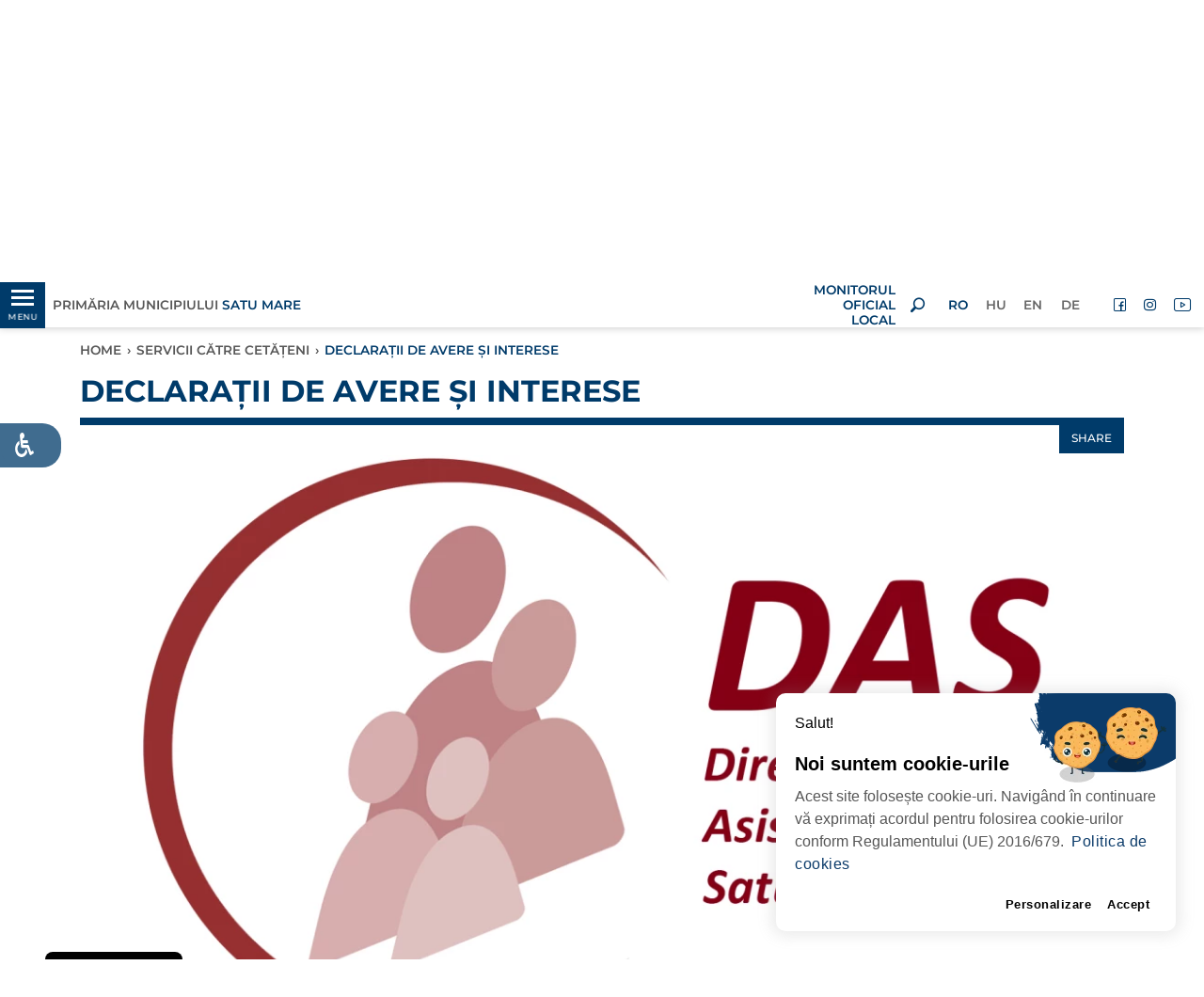

--- FILE ---
content_type: text/html; charset=UTF-8
request_url: https://www.primariasm.ro/declaratii-de-avere-si-interese
body_size: 20505
content:
<!DOCTYPE html>
<html lang="ro" class="">
<head>
    <meta charset="utf-8">
    <meta http-equiv="X-UA-Compatible" content="IE=edge">
    <meta name="csrf-token" content="dODLntHHXt7bWPJtp0aibIVZ0skpppX7TKQ4vQd7">

    
        <link rel="icon" href="https://www.primariasm.ro/themes/psm/images/favicon-32.png" sizes="32x32">
    
    
    <script src="https://www.primariasm.ro/vendor/core/packages/hitcm/js/hitcm.js?v=1688931840"></script>


    
    <title>Declarații de avere și interese</title>
<meta name="viewport" content="width=device-width, initial-scale=1">
<meta property="og:image" content="https://www.primariasm.ro/storage/das/das.png">
<meta property="og:description" content="">
<meta property="og:url" content="https://www.primariasm.ro/declaratii-de-avere-si-interese">
<meta property="og:title" content="Declarații de avere și interese">
<meta property="og:type" content="article">
<meta name="twitter:title" content="Declarații de avere și interese">
<meta name="twitter:description" content="">

<link  rel="preload" as="font" type="font/woff2" href="https://www.primariasm.ro/themes/psm/fonts/montserrat/montserrat-v24-latin-ext_latin-regular.woff2" crossorigin>
<link  rel="preload" as="font" type="font/woff2" href="https://www.primariasm.ro/themes/psm/fonts/montserrat/montserrat-v24-latin-ext_latin-500.woff2" crossorigin>
<link  rel="preload" as="font" type="font/woff2" href="https://www.primariasm.ro/themes/psm/fonts/montserrat/montserrat-v24-latin-ext_latin-600.woff2" crossorigin>
<link  rel="preload" as="font" type="font/woff2" href="https://www.primariasm.ro/themes/psm/fonts/montserrat/montserrat-v24-latin-ext_latin-700.woff2" crossorigin>
<link  rel="preload" as="font" type="font/woff2" href="https://www.primariasm.ro/themes/psm/fonts/montserrat/montserrat-v24-latin-ext_latin-italic.woff2" crossorigin>
<link  rel="preload" as="font" type="font/woff2" href="https://www.primariasm.ro/themes/psm/fonts/montserrat/montserrat-v24-latin-ext_latin-600italic.woff2" crossorigin>
<link  rel="preload" as="font" type="font/woff2" href="https://www.primariasm.ro/themes/psm/fonts/psm/font/psm.woff2?v=1688931838" crossorigin>
<link  rel="preload" as="style" type="text/css" href="https://www.primariasm.ro/vendor/core/libraries/bootstrap/4.4.1/css/bootstrap.min.css?v=1688931839" >
<link  rel="preload" as="style" type="text/css" href="https://www.primariasm.ro/themes/psm/css/app.css?v=1698932861" >

<style>.search__form .search__type{visibility: hidden;}

:root {
	--font-title: 'Montserrat', sans-serif;
	--font-text: 'Montserrat', sans-serif;
  	--color-title: 0,59,106;
	--color-text: 87,87,87;
	--color-a: 25,83,110;
}

:root {
    /*General:*/ 
        --theme-primary-font:'Montserrat', sans-serif;
        --theme-secondary-font:'Montserrat', sans-serif;

        --theme-primary-color:0,59,106;
        --theme-secondary-color:87,87,87;
  		--theme-light-color:255,255,255;

        --title-primary-color:0,59,106;
        --title-secondary-color:87,87,87;
        --title-light-color:255,255,255;

        --text-primary-color:87,87,87;
        --text-light-color:255,255,255;

        --background-primary-color:0,59,106;
		--background-light-color:255,255,255;
  
        --button-text-primary-color:0,59,106;
        --button-text-secondary-color:87,87,87;
        --button-text-light-color:255,255,255;

        --button-background-primary-color:0,59,106;
        --button-background-secondary-color:87,87,87;
        --button-background-light-color:255,255,255;
  	/* Index title color */
  		--index-title-color:0,59,106;
    /*Header:*/
        --header-primary-font:'Montserrat', sans-serif;
        --header-secondary-font:'Montserrat', sans-serif;

        --header-text-primary-color:0,59,106;
        --header-text-secondary-color:255,255,255;
  		--header-elements-color:0,59,106;

        --header-background-primary-color:0,59,106;
        --header-background-secondary-color:255,255,255;
  	/* Hambuger-header */
  		--hamburger-header-background-color:5,37,61;
 		--hamburger-header-hover-background-color:87,143,96;
 		--hamburger-header-active-background-color:252,182,26;
    /*Footer:*/
        --footer-primary-font:'Montserrat', sans-serif;
        --footer-secondary-font:'Montserrat', sans-serif;

        --footer-text-primary-color:255,255,255;
        --footer-text-secondary-color:0,59,106;

        --footer-background-primary-color:0,59,106;
        --footer-background-secondary--color:255,255,255;
}</style>




    <script>Hitcm.addAsyncs({"https:\/\/www.primariasm.ro\/vendor\/core\/plugins\/accessibility\/css\/accessibility-default.css?v=1688931840":{"tagname":"link","src":"href","node":"head","attr":{"rel":"stylesheet","as":"style","type":"text\/css"}},"https:\/\/www.primariasm.ro\/vendor\/core\/plugins\/accessibility\/css\/accessibility-integration.css?v=1688931840":{"tagname":"link","src":"href","node":"head","attr":{"rel":"stylesheet","as":"style","type":"text\/css"}},"https:\/\/www.primariasm.ro\/vendor\/core\/plugins\/hitsc\/css\/style.sc.css?v=1688931840":{"tagname":"link","src":"href","node":"head","attr":{"rel":"stylesheet","as":"style","type":"text\/css"}},"https:\/\/www.primariasm.ro\/vendor\/core\/plugins\/cookiebar\/css\/cookiebar-with-top-right-image-v2.css?v=1688931840":{"tagname":"link","src":"href","node":"head","attr":{"rel":"stylesheet","as":"style","type":"text\/css"}},"https:\/\/www.primariasm.ro\/themes\/psm\/css\/app-plugins.css?v=1688931838":{"tagname":"link","src":"href","node":"head","attr":{"rel":"stylesheet","as":"style","type":"text\/css"}},"https:\/\/www.primariasm.ro\/themes\/psm\/fonts\/psm.css?v=1688931838":{"tagname":"link","src":"href","node":"head","attr":{"rel":"stylesheet","as":"style","type":"text\/css"}}});</script>
    <link  rel="stylesheet" as="style" type="text/css" href="https://www.primariasm.ro/themes/psm/fonts/montserrat.css?v=1688931838" >
<link  rel="stylesheet" as="style" type="text/css" href="https://www.primariasm.ro/vendor/core/libraries/bootstrap/4.4.1/css/bootstrap.min.css?v=1688931839" >
<link  rel="stylesheet" as="style" type="text/css" href="https://www.primariasm.ro/themes/psm/css/app.css?v=1698932861" >


    <style type="text/css">
        /*#gdpr-cookie-message {display: none;}*/
        .section.featured_categories .icon {
            min-height: calc(4.5rem * 1.5);
        }
    </style>

    <script type="text/javascript">
        Hitcm.loadAsyncs();
    </script>
</head>
<body class="view-post  format-default">



<script type="text/javascript">
var themeMenu = {
	"desk-menu":{
		"slug": "main-menu",
		"lang": "ro",
		"view": 'menu.menu-hamburger2',
		"options": JSON.stringify({"class":"menu-main"}),
		"settings": JSON.stringify({"menu_pos":"desktop"}),
		"target": "desk-menu",
		"bp":{level:'min', value:992}
	},
	"mobile-menu-holder":{
		"slug": "main-menu",
		"lang": "ro",
		"view": 'menu.menu-hamburger2',
		"options": JSON.stringify({"class":"menu-main col","mob_m":"categ_pos"}),
		"target": "mobile-menu-holder",
		"bp":{level:'max', value:991}
	}
}
</script>

<aside class="left_panel">
    <div class="left_panel__wrap">
        <div class="hamburger-float-menu desktop-menu">
            <div class="top-img text-center">
                <a href="https://www.primariasm.ro" title="Primăria Municipiului Satu Mare">
	                
	                					<img class="logo-lg" src="https://www.primariasm.ro/storage/test-hit/logo-top-3-axa_png.webp" alt="Primăria Municipiului Satu Mare" width="97" height="155">
                </a>
            </div>
            <nav id="desk-menu" class="mmenu"></nav>
            
            
        </div>
    </div>
</aside>
<div class="left_panel__overlay"></div>


<div class="wrapper hbg_menu_tools">
			
		<header id="header" class="header">

    <div class="header-top d-flex align-items-center sticky">
        <div class="container-fluid px-0">
            <div class="row mx-0 __white_bgr">

                <div class="col-5 col-md-4 px-0 d-flex">
                    <div class="d-flex align-items-center">
                        <div id="mobile-menu-open-close-but" class="__left_panel left_panel__btnOpen">
                            <div class="hb_menu_holder">
                            <div class="menu-anim-hamb">
                                <span class="menu-global-anim-hamb menu-top-anim-hamb"></span>
                                <span class="menu-global-anim-hamb menu-middle-anim-hamb"></span>
                                <span class="menu-global-anim-hamb menu-bottom-anim-hamb"></span>
                                <span class="menu-global-anim-hamb menu-middle-anim-hamb text-anim-hamb">MENU</span>
                            </div>
                        </div>
                        </div>
                    </div>
                    <div class="header-top__slogan ml-0 ml-sm-2 d-flex align-items-center">
                        <a href="https://www.primariasm.ro" title="Primăria Municipiului Satu Mare">
                                                            Primăria Municipiului <span class="d-block d-lg-inline">Satu Mare</span>	
                                                    </a>
                    </div>
                </div>

                <div class="col-2 col-md-4 px-0">
                    <div class="header-top__logo">
                        <a class="img-fluid" href="https://www.primariasm.ro" title="Primăria Municipiului Satu Mare">
                            
                                                        <img src="https://www.primariasm.ro/storage/test-hit/logo-top-3-axa_png.webp" alt="Primăria Municipiului Satu Mare" width="97" height="155">
                        </a>
                    </div>
                </div>

                <div class="col-5 col-md-4 px-0 pr-md-2 d-flex justify-content-end align-items-center">
                                            
                        
                        <div class="header-top__slogan ml-0 d-flex justify-content-end text-right">
                            <a class="ml-0" href="https://www.primariasm.ro/monitorul-oficial-al-municipiului-satu-mare">
                                <span class="d-block">MONITORUL OFICIAL LOCAL</span>
                            </a>
                        </div>
                                        <div class="searchOpenBtn px-3 d-flex justify-content-center align-items-center">
                        <i class="psm-tools-search" style="width: 16px; line-height: 1;"></i>
                    </div>
                    <ul  class="menu menu-lang d-none d-md-flex mr-3">
		<li class="menu-item  active">
		<a href="https://www.primariasm.ro" target="_self" title="RO" class="menu-link active">
			<span class="txt">RO</span>
		</a>
	</li>
		<li class="menu-item  ">
		<a href="https://www.primariasm.ro/hu" target="_self" title="HU" class="menu-link ">
			<span class="txt">HU</span>
		</a>
	</li>
		<li class="menu-item  ">
		<a href="https://www.primariasm.ro/en" target="_self" title="EN" class="menu-link ">
			<span class="txt">EN</span>
		</a>
	</li>
		<li class="menu-item  ">
		<a href="https://www.primariasm.ro/de" target="_self" title="DE" class="menu-link ">
			<span class="txt">DE</span>
		</a>
	</li>
</ul>

                    <ul  class="menu menu-social d-none d-md-flex">
		<li class="menu-item hide-txt ">
		<a href="https://www.facebook.com/primariasatumare" target="_blank" rel=&quot;noopener&quot;  title="Facebook" class="menu-link ">
		<i class='psm-tools-facebook'></i> <span class="txt">Facebook</span>
		</a>
	</li>
		<li class="menu-item hide-txt ">
		<a href="https://www.instagram.com/primariasatumare/ " target="_self" title="Instagram" class="menu-link ">
		<i class='psm-tools-instagram'></i> <span class="txt">Instagram</span>
		</a>
	</li>
		<li class="menu-item hide-txt ">
		<a href="https://www.youtube.com/channel/UCHa8gJb5La228yQRpG0roYQ" target="_self" title="YouTube" class="menu-link ">
		<i class='psm-tools-youtube'></i> <span class="txt">YouTube</span>
		</a>
	</li>
	</ul>

                </div>
                
                <div class="mobile-menu">
                    <div class="hamburger-float-menu">
                        <nav id="mob-menu" class="mmenu">
                            <div class="mobile_lang_social_menu_holder">
                                <ul  class="menu menu-lang d-flex d-md-none mobile_lang_menu">
		<li class="menu-item  active">
		<a href="https://www.primariasm.ro" target="_self" title="RO" class="menu-link active">
			<span class="txt">RO</span>
		</a>
	</li>
		<li class="menu-item  ">
		<a href="https://www.primariasm.ro/hu" target="_self" title="HU" class="menu-link ">
			<span class="txt">HU</span>
		</a>
	</li>
		<li class="menu-item  ">
		<a href="https://www.primariasm.ro/en" target="_self" title="EN" class="menu-link ">
			<span class="txt">EN</span>
		</a>
	</li>
		<li class="menu-item  ">
		<a href="https://www.primariasm.ro/de" target="_self" title="DE" class="menu-link ">
			<span class="txt">DE</span>
		</a>
	</li>
</ul>

                                <ul  class="menu menu-social d-flex d-md-none mobile_social_menu">
		<li class="menu-item hide-txt ">
		<a href="https://www.facebook.com/primariasatumare" target="_blank" rel=&quot;noopener&quot;  title="Facebook" class="menu-link ">
		<i class='psm-tools-facebook'></i> <span class="txt">Facebook</span>
		</a>
	</li>
		<li class="menu-item hide-txt ">
		<a href="https://www.instagram.com/primariasatumare/ " target="_self" title="Instagram" class="menu-link ">
		<i class='psm-tools-instagram'></i> <span class="txt">Instagram</span>
		</a>
	</li>
		<li class="menu-item hide-txt ">
		<a href="https://www.youtube.com/channel/UCHa8gJb5La228yQRpG0roYQ" target="_self" title="YouTube" class="menu-link ">
		<i class='psm-tools-youtube'></i> <span class="txt">YouTube</span>
		</a>
	</li>
	</ul>

                            </div>
                            
                            <div id="mobile-menu-holder"></div>
                        </nav>
                    </div>
                </div>

            </div>
        </div>
    </div>
    <div class="below-sticky"></div>

    <div class="search__layer container-fluid ">
	<div class="search__form d-flex align-items-center justify-content-center">
		<form action="https://www.primariasm.ro/search">
			<div class="row">

				<div class="col-2 col-sm-3">
					&nbsp;
				</div>

				<div class="col-8 col-sm-6 flex-column">

					<div class="search__inputbox d-flex">
						<div class="search__input">
							<input type="text" name="q" placeholder="" autocomplete="on" value="" aria-label="keyword">
						</div>
						<div class="search__button">
							<button aria-label="search">
								<i class="psm-tools-search"></i>
							</button>
													</div>
					</div>

					<div class="search__type d-flex align-items-center">
												<input type="radio" name="t" value="lc" id="YZ3OYE7Z2M" checked=&quot;checked&quot;>
						<label for="YZ3OYE7Z2M" class="d-flex align-items-center">
							<span class="inp"></span>
							<span class="txt">Ultimele</span>
						</label>
												<input type="radio" name="t" value="a" id="926ISTTGCH">
						<label for="926ISTTGCH" class="d-flex align-items-center">
							<span class="inp"></span>
							<span class="txt">Oricând</span>
						</label>
					</div>

				</div>

				<div class="searchCloseBtn col-2 col-sm-2 offset-sm-1 d-flex align-items-center justify-content-end">
					<span class="search__button-close pr-0 pr-md-3">×</span>
				</div>

			</div>
		</form>
	</div>
</div>

    
    
        <style type="text/css">
            .img-h100 figure,
            .img-h100 picture,
            .img-h100 img {
                width: 100%;
                height: 100%;
            }
            .img-h100 img {
                object-fit: cover;
            }
            .banner {
                height: 300px;
            }
            @media (max-width: 767.98px) {
                .banner {
                    height: 240px;
                }
            }
            @media (max-width: 575.98px) {
                .banner {
                    height: 180px;
                }
            }
            .carousel img {
                -webkit-transition: all 3.5s ease-out;
                transition: all 3.5s ease-out, filter 3.5s;
                /*filter: brightness(0.85);*/
                transform: scale(1.2);
            }
            .carousel .active img {
                filter: brightness(1);
                transform: scale(1);
            }
        </style>
        <div id="desktopCarousel" class="banner img-h100 d-none d-lg-block">
            <div class="carousel carousel-fade slide h-100" data-ride="carousel" data-interval="5000">
                <div class="carousel-inner h-100">
                                            <div class="carousel-item h-100">
                            <figure>
	<picture class="" style="" >

											<source media="(max-width: 575.98px)" srcset="https://www.primariasm.ro/storage/images-site/website-cover-photo-februarie-540x304_jpg.webp">
														<source media="(max-width: 991.98px)" srcset="https://www.primariasm.ro/storage/images-site/website-cover-photo-februarie-800x300_jpg.webp">
														<source media="(max-width: 1199.98px)" srcset="https://www.primariasm.ro/storage/images-site/website-cover-photo-februarie-1500x300_jpg.webp">
														<source media="(max-width: 1399.98px)" srcset="https://www.primariasm.ro/storage/images-site/website-cover-photo-februarie-1920x300_jpg.webp">
							
		<img src="https://www.primariasm.ro/storage/images-site/website-cover-photo-februarie-1920x300_jpg.webp" alt="" class="" width="1920" height="300">

	</picture>
</figure>

                        </div>
                                            <div class="carousel-item h-100">
                            <figure>
	<picture class="lazy" style="" >

											<data-src media="(max-width: 575.98px)" srcset="https://www.primariasm.ro/storage/images-site/bzs-varos-panorama-540x304_jpg.webp"></data-src>
														<data-src media="(max-width: 991.98px)" srcset="https://www.primariasm.ro/storage/images-site/bzs-varos-panorama-800x300_jpg.webp"></data-src>
														<data-src media="(max-width: 1199.98px)" srcset="https://www.primariasm.ro/storage/images-site/bzs-varos-panorama-1500x300_jpg.webp"></data-src>
														<data-src media="(max-width: 1399.98px)" srcset="https://www.primariasm.ro/storage/images-site/bzs-varos-panorama-1920x300_jpg.webp"></data-src>
							
		<img src="[data-uri]" data-src="https://www.primariasm.ro/storage/images-site/bzs-varos-panorama-1920x300_jpg.webp" alt="" class="" width="1920" height="300">

	</picture>
</figure>

                        </div>
                                    </div>
            </div>
        </div>
        
        
    
        <style type="text/css">
            .img-h100 figure,
            .img-h100 picture,
            .img-h100 img {
                width: 100%;
                height: 100%;
            }
            .img-h100 img {
                object-fit: cover;
            }
            .banner {
                height: 300px;
            }
            @media (max-width: 767.98px) {
                .banner {
                    height: 240px;
                }
            }
            @media (max-width: 575.98px) {
                .banner {
                    height: 180px;
                }
            }
            .carousel img {
                -webkit-transition: all 3.5s ease-out;
                transition: all 3.5s ease-out, filter 3.5s;
                /*filter: brightness(0.85);*/
                transform: scale(1.2);
            }
            .carousel .active img {
                filter: brightness(1);
                transform: scale(1);
            }
        </style>
        <div id="mobileCarousel" class="banner img-h100 d-lg-none">
            <div class="carousel carousel-fade slide h-100" data-ride="carousel" data-interval="5000">
                <div class="carousel-inner h-100">
                                            <div class="carousel-item h-100">
                            <figure>
	<picture class="" style="" >

											<source media="(max-width: 575.98px)" srcset="https://www.primariasm.ro/storage/images-site/website-cover-photo-februarie-550x250_jpg.webp">
														<source media="(max-width: 991.98px)" srcset="https://www.primariasm.ro/storage/images-site/website-cover-photo-februarie-800x300_jpg.webp">
														<source media="(max-width: 1199.98px)" srcset="https://www.primariasm.ro/storage/images-site/website-cover-photo-februarie-1500x300_jpg.webp">
														<source media="(max-width: 1399.98px)" srcset="https://www.primariasm.ro/storage/images-site/website-cover-photo-februarie-1920x300_jpg.webp">
							
		<img src="https://www.primariasm.ro/storage/images-site/website-cover-photo-februarie-1920x300_jpg.webp" alt="" class="" width="1920" height="300">

	</picture>
</figure>

                        </div>
                                            <div class="carousel-item h-100">
                            <figure>
	<picture class="lazy" style="" >

											<data-src media="(max-width: 575.98px)" srcset="https://www.primariasm.ro/storage/images-site/bzs-varos-panorama-550x250_jpg.webp"></data-src>
														<data-src media="(max-width: 991.98px)" srcset="https://www.primariasm.ro/storage/images-site/bzs-varos-panorama-800x300_jpg.webp"></data-src>
														<data-src media="(max-width: 1199.98px)" srcset="https://www.primariasm.ro/storage/images-site/bzs-varos-panorama-1500x300_jpg.webp"></data-src>
														<data-src media="(max-width: 1399.98px)" srcset="https://www.primariasm.ro/storage/images-site/bzs-varos-panorama-1920x300_jpg.webp"></data-src>
							
		<img src="[data-uri]" data-src="https://www.primariasm.ro/storage/images-site/bzs-varos-panorama-1920x300_jpg.webp" alt="" class="" width="1920" height="300">

	</picture>
</figure>

                        </div>
                                    </div>
            </div>
        </div>
        
    
</header>

	<div id="body" class="body">
		<section class="section post mb-5">
	<div class="container">
		<div class="row">

			<div class="col-12 ">
			<div class="breadcrumb__wrap">
	<ul class="breadcrumb">
			<li class="">
		<a href="https://www.primariasm.ro" title="Home">Home</a><span>›</span>
		
		</li>
			<li class="">
		<a href="https://www.primariasm.ro/servicii-catre-cetateni" title="SERVICII CĂTRE CETĂȚENI">SERVICII CĂTRE CETĂȚENI</a><span>›</span>
		
		</li>
			<li class="active">
		
		Declarații de avere și interese
		</li>
		</ul>
</div>
		<div class="content_title   ">
				<div class="content_title__title ">
				
						Declarații de avere și interese
		</div>
						<div class="col-12 share_box_holder px-0">
<div id="share__box" class="share_box">
	<div class="open_share_box">
		<button id="openShare">Share</button>
	</div>

<div class="share_box_container position_relative">
	<div class="close_btn text-right"> x </div>
	<div class="box_title text-center mb-1">
		<span>Share</span>
	</div>
	<div class="box_content d-flex py-2 px-3 justify-content-center align-items-center">

         <div class="social-icon fb_share mx-3 text-center">
          <a href="https://www.facebook.com/sharer.php?u=https://www.primariasm.ro/declaratii-de-avere-si-interese" target="_blank" rel="noopener">
          <div class="d-inline-block ">
          	<div class="s-i-bck ">
         <i class="fab fa-facebook-f"></i>
     	</div>
        </div>
      	<span class="s-i-text">FACEBOOK</span>
        </a>
         </div>
         <div class="social-icon email_share mx-3 position-relative text-center">
         	 <a href="/cdn-cgi/l/email-protection#142b6761767e7177602932767b706d297c606064672e3b3b6363633a64667d7975667d7567793a667b3b70717778756675607d7d39707139756271667139677d397d7a607166716771" target="_blank" rel="nofollow">
				<div class="d-flex justify-content-center align-items-center ">  
					<div class="s-i-bck ">
						<i class="far fa-envelope"></i>
					</div>
				</div>
       			 <span class="s-i-text">EMAIL</span>
        
         		</a>
		        </div>
		         </div>

        
		
<div class="box_link_copy">
	<div class="link_containerc d-flex align-items-center">
		<div class="page_link">
			
			<input type="text" name="data_url" id="page_link" value="https://www.primariasm.ro/declaratii-de-avere-si-interese">
	</div>
	<div class="copy_link_btn ">
<button id="copyClipboard">COPY</button>
	</div>
</div>
</div>
</div>
</div>
</div>
 
			</div>
</div>


						<div class="col-12">
				<div class="post__image">
					<figure>
	<picture class="lazy" style="" >

											<data-src media="(max-width: 575.98px)" srcset="https://www.primariasm.ro/storage/das/das-540x304_png.webp"></data-src>
														<data-src media="(max-width: 767.98px)" srcset="https://www.primariasm.ro/storage/das/das-540x304_png.webp"></data-src>
														<data-src media="(max-width: 991.98px)" srcset="https://www.primariasm.ro/storage/das/das-720x405_png.webp"></data-src>
														<data-src media="(max-width: 1199.98px)" srcset="https://www.primariasm.ro/storage/das/das-960x540_png.webp"></data-src>
														<data-src media="(max-width: 1399.98px)" srcset="https://www.primariasm.ro/storage/das/das-1140x641_png.webp"></data-src>
							
		<img src="[data-uri]" data-src="https://www.primariasm.ro/storage/das/das-1140x641_png.webp" alt="Declarații de avere și interese" class="img-fluid" width="1140" height="641">

	</picture>
</figure>

				</div>
			</div>
			
			
			
			
			<div class="col-12 mt-4">
		<div class="content_title size_md line_inline ">
				<div class="content_title__title ">
				
						Documente
		</div>
					</div>
</div>


		
		<div class="col-12 attached_documents"> 
			<div class="documents_h postition-relative mt-4 mb-5">
				<ul class="w-100">
					
											
													<li class="tabcontent " style="">
								<div class="document_box">
									<div class="document_box_header d-flex">
										<div class="document_img">
											<i class="psm-tools-document"></i> 
										</div>
										<div class="document_date">
											<span>2021.06.11</span>
										</div>
									</div>
									<div class="document_box_body col-12 col-lg-11 px-0 pt-3">
										<div class="document_box_title d-block w-100 pb-3">
											<a href="https://www.primariasm.ro/storage/das/apan-cristina-lenuta.PDF" download=""><span>DOCUMENT: apan-cristina-lenuta.PDF</span></a>
										</div>
										<div class="document_box_description d-block w-100" >
											<span></span>
										</div>
									</div>
								</div>
							</li>
																	
													<li class="tabcontent " style="">
								<div class="document_box">
									<div class="document_box_header d-flex">
										<div class="document_img">
											<i class="psm-tools-document"></i> 
										</div>
										<div class="document_date">
											<span>2021.06.11</span>
										</div>
									</div>
									<div class="document_box_body col-12 col-lg-11 px-0 pt-3">
										<div class="document_box_title d-block w-100 pb-3">
											<a href="https://www.primariasm.ro/storage/das/bidea-maria.PDF" download=""><span>DOCUMENT: bidea-maria.PDF</span></a>
										</div>
										<div class="document_box_description d-block w-100" >
											<span></span>
										</div>
									</div>
								</div>
							</li>
																	
													<li class="tabcontent " style="">
								<div class="document_box">
									<div class="document_box_header d-flex">
										<div class="document_img">
											<i class="psm-tools-document"></i> 
										</div>
										<div class="document_date">
											<span>2021.06.11</span>
										</div>
									</div>
									<div class="document_box_body col-12 col-lg-11 px-0 pt-3">
										<div class="document_box_title d-block w-100 pb-3">
											<a href="https://www.primariasm.ro/storage/das/balint-diana.PDF" download=""><span>DOCUMENT: balint-diana.PDF</span></a>
										</div>
										<div class="document_box_description d-block w-100" >
											<span></span>
										</div>
									</div>
								</div>
							</li>
																	
													<li class="tabcontent " style="">
								<div class="document_box">
									<div class="document_box_header d-flex">
										<div class="document_img">
											<i class="psm-tools-document"></i> 
										</div>
										<div class="document_date">
											<span>2021.06.11</span>
										</div>
									</div>
									<div class="document_box_body col-12 col-lg-11 px-0 pt-3">
										<div class="document_box_title d-block w-100 pb-3">
											<a href="https://www.primariasm.ro/storage/das/balaj-adrian-ioan.PDF" download=""><span>DOCUMENT: balaj-adrian-ioan.PDF</span></a>
										</div>
										<div class="document_box_description d-block w-100" >
											<span></span>
										</div>
									</div>
								</div>
							</li>
																	
													<li class="tabcontent " style="">
								<div class="document_box">
									<div class="document_box_header d-flex">
										<div class="document_img">
											<i class="psm-tools-document"></i> 
										</div>
										<div class="document_date">
											<span>2021.06.11</span>
										</div>
									</div>
									<div class="document_box_body col-12 col-lg-11 px-0 pt-3">
										<div class="document_box_title d-block w-100 pb-3">
											<a href="https://www.primariasm.ro/storage/das/cret-nicolae.PDF" download=""><span>DOCUMENT: cret-nicolae.PDF</span></a>
										</div>
										<div class="document_box_description d-block w-100" >
											<span></span>
										</div>
									</div>
								</div>
							</li>
																	
													<li class="tabcontent " style="">
								<div class="document_box">
									<div class="document_box_header d-flex">
										<div class="document_img">
											<i class="psm-tools-document"></i> 
										</div>
										<div class="document_date">
											<span>2021.06.11</span>
										</div>
									</div>
									<div class="document_box_body col-12 col-lg-11 px-0 pt-3">
										<div class="document_box_title d-block w-100 pb-3">
											<a href="https://www.primariasm.ro/storage/das/chisluca-patricia-petra.PDF" download=""><span>DOCUMENT: chisluca-patricia-petra.PDF</span></a>
										</div>
										<div class="document_box_description d-block w-100" >
											<span></span>
										</div>
									</div>
								</div>
							</li>
																	
													<li class="tabcontent " style="">
								<div class="document_box">
									<div class="document_box_header d-flex">
										<div class="document_img">
											<i class="psm-tools-document"></i> 
										</div>
										<div class="document_date">
											<span>2021.06.11</span>
										</div>
									</div>
									<div class="document_box_body col-12 col-lg-11 px-0 pt-3">
										<div class="document_box_title d-block w-100 pb-3">
											<a href="https://www.primariasm.ro/storage/das/bujor-svetlana.PDF" download=""><span>DOCUMENT: bujor-svetlana.PDF</span></a>
										</div>
										<div class="document_box_description d-block w-100" >
											<span></span>
										</div>
									</div>
								</div>
							</li>
																	
													<li class="tabcontent " style="">
								<div class="document_box">
									<div class="document_box_header d-flex">
										<div class="document_img">
											<i class="psm-tools-document"></i> 
										</div>
										<div class="document_date">
											<span>2021.06.11</span>
										</div>
									</div>
									<div class="document_box_body col-12 col-lg-11 px-0 pt-3">
										<div class="document_box_title d-block w-100 pb-3">
											<a href="https://www.primariasm.ro/storage/das/bidea-vasile-dan.PDF" download=""><span>DOCUMENT: bidea-vasile-dan.PDF</span></a>
										</div>
										<div class="document_box_description d-block w-100" >
											<span></span>
										</div>
									</div>
								</div>
							</li>
																	
													<li class="tabcontent " style="">
								<div class="document_box">
									<div class="document_box_header d-flex">
										<div class="document_img">
											<i class="psm-tools-document"></i> 
										</div>
										<div class="document_date">
											<span>2021.06.11</span>
										</div>
									</div>
									<div class="document_box_body col-12 col-lg-11 px-0 pt-3">
										<div class="document_box_title d-block w-100 pb-3">
											<a href="https://www.primariasm.ro/storage/das/david-maricica.PDF" download=""><span>DOCUMENT: david-maricica.PDF</span></a>
										</div>
										<div class="document_box_description d-block w-100" >
											<span></span>
										</div>
									</div>
								</div>
							</li>
																	
													<li class="tabcontent " style="">
								<div class="document_box">
									<div class="document_box_header d-flex">
										<div class="document_img">
											<i class="psm-tools-document"></i> 
										</div>
										<div class="document_date">
											<span>2021.06.11</span>
										</div>
									</div>
									<div class="document_box_body col-12 col-lg-11 px-0 pt-3">
										<div class="document_box_title d-block w-100 pb-3">
											<a href="https://www.primariasm.ro/storage/das/cristea-angela.PDF" download=""><span>DOCUMENT: cristea-angela.PDF</span></a>
										</div>
										<div class="document_box_description d-block w-100" >
											<span></span>
										</div>
									</div>
								</div>
							</li>
																	
													<li class="tabcontent " style="">
								<div class="document_box">
									<div class="document_box_header d-flex">
										<div class="document_img">
											<i class="psm-tools-document"></i> 
										</div>
										<div class="document_date">
											<span>2021.06.11</span>
										</div>
									</div>
									<div class="document_box_body col-12 col-lg-11 px-0 pt-3">
										<div class="document_box_title d-block w-100 pb-3">
											<a href="https://www.primariasm.ro/storage/das/ianos-adrian-ovidiu.PDF" download=""><span>DOCUMENT: ianos-adrian-ovidiu.PDF</span></a>
										</div>
										<div class="document_box_description d-block w-100" >
											<span></span>
										</div>
									</div>
								</div>
							</li>
																	
													<li class="tabcontent " style="">
								<div class="document_box">
									<div class="document_box_header d-flex">
										<div class="document_img">
											<i class="psm-tools-document"></i> 
										</div>
										<div class="document_date">
											<span>2021.06.11</span>
										</div>
									</div>
									<div class="document_box_body col-12 col-lg-11 px-0 pt-3">
										<div class="document_box_title d-block w-100 pb-3">
											<a href="https://www.primariasm.ro/storage/das/ghereben-klara-gizella.PDF" download=""><span>DOCUMENT: ghereben-klara-gizella.PDF</span></a>
										</div>
										<div class="document_box_description d-block w-100" >
											<span></span>
										</div>
									</div>
								</div>
							</li>
																	
													<li class="tabcontent " style="">
								<div class="document_box">
									<div class="document_box_header d-flex">
										<div class="document_img">
											<i class="psm-tools-document"></i> 
										</div>
										<div class="document_date">
											<span>2021.06.11</span>
										</div>
									</div>
									<div class="document_box_body col-12 col-lg-11 px-0 pt-3">
										<div class="document_box_title d-block w-100 pb-3">
											<a href="https://www.primariasm.ro/storage/das/erdei-mihaela.PDF" download=""><span>DOCUMENT: erdei-mihaela.PDF</span></a>
										</div>
										<div class="document_box_description d-block w-100" >
											<span></span>
										</div>
									</div>
								</div>
							</li>
																	
													<li class="tabcontent " style="">
								<div class="document_box">
									<div class="document_box_header d-flex">
										<div class="document_img">
											<i class="psm-tools-document"></i> 
										</div>
										<div class="document_date">
											<span>2021.06.11</span>
										</div>
									</div>
									<div class="document_box_body col-12 col-lg-11 px-0 pt-3">
										<div class="document_box_title d-block w-100 pb-3">
											<a href="https://www.primariasm.ro/storage/das/lenghel-milena-maria.PDF" download=""><span>DOCUMENT: lenghel-milena-maria.PDF</span></a>
										</div>
										<div class="document_box_description d-block w-100" >
											<span></span>
										</div>
									</div>
								</div>
							</li>
																	
													<li class="tabcontent " style="">
								<div class="document_box">
									<div class="document_box_header d-flex">
										<div class="document_img">
											<i class="psm-tools-document"></i> 
										</div>
										<div class="document_date">
											<span>2021.06.11</span>
										</div>
									</div>
									<div class="document_box_body col-12 col-lg-11 px-0 pt-3">
										<div class="document_box_title d-block w-100 pb-3">
											<a href="https://www.primariasm.ro/storage/das/kincses-daniela-mariana.PDF" download=""><span>DOCUMENT: kincses-daniela-mariana.PDF</span></a>
										</div>
										<div class="document_box_description d-block w-100" >
											<span></span>
										</div>
									</div>
								</div>
							</li>
																	
													<li class="tabcontent " style="">
								<div class="document_box">
									<div class="document_box_header d-flex">
										<div class="document_img">
											<i class="psm-tools-document"></i> 
										</div>
										<div class="document_date">
											<span>2021.06.11</span>
										</div>
									</div>
									<div class="document_box_body col-12 col-lg-11 px-0 pt-3">
										<div class="document_box_title d-block w-100 pb-3">
											<a href="https://www.primariasm.ro/storage/das/iepan-marcel-ioan.PDF" download=""><span>DOCUMENT: iepan-marcel-ioan.PDF</span></a>
										</div>
										<div class="document_box_description d-block w-100" >
											<span></span>
										</div>
									</div>
								</div>
							</li>
																	
													<li class="tabcontent " style="">
								<div class="document_box">
									<div class="document_box_header d-flex">
										<div class="document_img">
											<i class="psm-tools-document"></i> 
										</div>
										<div class="document_date">
											<span>2021.06.11</span>
										</div>
									</div>
									<div class="document_box_body col-12 col-lg-11 px-0 pt-3">
										<div class="document_box_title d-block w-100 pb-3">
											<a href="https://www.primariasm.ro/storage/das/molnar-ludovic.PDF" download=""><span>DOCUMENT: molnar-ludovic.PDF</span></a>
										</div>
										<div class="document_box_description d-block w-100" >
											<span></span>
										</div>
									</div>
								</div>
							</li>
																	
													<li class="tabcontent " style="">
								<div class="document_box">
									<div class="document_box_header d-flex">
										<div class="document_img">
											<i class="psm-tools-document"></i> 
										</div>
										<div class="document_date">
											<span>2021.06.11</span>
										</div>
									</div>
									<div class="document_box_body col-12 col-lg-11 px-0 pt-3">
										<div class="document_box_title d-block w-100 pb-3">
											<a href="https://www.primariasm.ro/storage/das/mocar-andreea-florina.PDF" download=""><span>DOCUMENT: mocar-andreea-florina.PDF</span></a>
										</div>
										<div class="document_box_description d-block w-100" >
											<span></span>
										</div>
									</div>
								</div>
							</li>
																	
													<li class="tabcontent " style="">
								<div class="document_box">
									<div class="document_box_header d-flex">
										<div class="document_img">
											<i class="psm-tools-document"></i> 
										</div>
										<div class="document_date">
											<span>2021.06.11</span>
										</div>
									</div>
									<div class="document_box_body col-12 col-lg-11 px-0 pt-3">
										<div class="document_box_title d-block w-100 pb-3">
											<a href="https://www.primariasm.ro/storage/das/marcut-alina-liliana.PDF" download=""><span>DOCUMENT: marcut-alina-liliana.PDF</span></a>
										</div>
										<div class="document_box_description d-block w-100" >
											<span></span>
										</div>
									</div>
								</div>
							</li>
																	
													<li class="tabcontent " style="">
								<div class="document_box">
									<div class="document_box_header d-flex">
										<div class="document_img">
											<i class="psm-tools-document"></i> 
										</div>
										<div class="document_date">
											<span>2021.06.11</span>
										</div>
									</div>
									<div class="document_box_body col-12 col-lg-11 px-0 pt-3">
										<div class="document_box_title d-block w-100 pb-3">
											<a href="https://www.primariasm.ro/storage/das/orasan-florina.PDF" download=""><span>DOCUMENT: orasan-florina.PDF</span></a>
										</div>
										<div class="document_box_description d-block w-100" >
											<span></span>
										</div>
									</div>
								</div>
							</li>
																	
													<li class="tabcontent " style="">
								<div class="document_box">
									<div class="document_box_header d-flex">
										<div class="document_img">
											<i class="psm-tools-document"></i> 
										</div>
										<div class="document_date">
											<span>2021.06.11</span>
										</div>
									</div>
									<div class="document_box_body col-12 col-lg-11 px-0 pt-3">
										<div class="document_box_title d-block w-100 pb-3">
											<a href="https://www.primariasm.ro/storage/das/molnar-reka.PDF" download=""><span>DOCUMENT: molnar-reka.PDF</span></a>
										</div>
										<div class="document_box_description d-block w-100" >
											<span></span>
										</div>
									</div>
								</div>
							</li>
																	
													<li class="tabcontent " style="">
								<div class="document_box">
									<div class="document_box_header d-flex">
										<div class="document_img">
											<i class="psm-tools-document"></i> 
										</div>
										<div class="document_date">
											<span>2021.06.11</span>
										</div>
									</div>
									<div class="document_box_body col-12 col-lg-11 px-0 pt-3">
										<div class="document_box_title d-block w-100 pb-3">
											<a href="https://www.primariasm.ro/storage/das/petran-nicoleta.PDF" download=""><span>DOCUMENT: petran-nicoleta.PDF</span></a>
										</div>
										<div class="document_box_description d-block w-100" >
											<span></span>
										</div>
									</div>
								</div>
							</li>
																	
													<li class="tabcontent " style="">
								<div class="document_box">
									<div class="document_box_header d-flex">
										<div class="document_img">
											<i class="psm-tools-document"></i> 
										</div>
										<div class="document_date">
											<span>2021.06.11</span>
										</div>
									</div>
									<div class="document_box_body col-12 col-lg-11 px-0 pt-3">
										<div class="document_box_title d-block w-100 pb-3">
											<a href="https://www.primariasm.ro/storage/das/pereni-liliana-maria.PDF" download=""><span>DOCUMENT: pereni-liliana-maria.PDF</span></a>
										</div>
										<div class="document_box_description d-block w-100" >
											<span></span>
										</div>
									</div>
								</div>
							</li>
																	
													<li class="tabcontent " style="">
								<div class="document_box">
									<div class="document_box_header d-flex">
										<div class="document_img">
											<i class="psm-tools-document"></i> 
										</div>
										<div class="document_date">
											<span>2021.06.11</span>
										</div>
									</div>
									<div class="document_box_body col-12 col-lg-11 px-0 pt-3">
										<div class="document_box_title d-block w-100 pb-3">
											<a href="https://www.primariasm.ro/storage/das/popescu-monica-claudia-violeta.PDF" download=""><span>DOCUMENT: popescu-monica-claudia-violeta.PDF</span></a>
										</div>
										<div class="document_box_description d-block w-100" >
											<span></span>
										</div>
									</div>
								</div>
							</li>
																	
													<li class="tabcontent " style="">
								<div class="document_box">
									<div class="document_box_header d-flex">
										<div class="document_img">
											<i class="psm-tools-document"></i> 
										</div>
										<div class="document_date">
											<span>2021.06.11</span>
										</div>
									</div>
									<div class="document_box_body col-12 col-lg-11 px-0 pt-3">
										<div class="document_box_title d-block w-100 pb-3">
											<a href="https://www.primariasm.ro/storage/das/polgar-floarea-cornelia.PDF" download=""><span>DOCUMENT: polgar-floarea-cornelia.PDF</span></a>
										</div>
										<div class="document_box_description d-block w-100" >
											<span></span>
										</div>
									</div>
								</div>
							</li>
																	
													<li class="tabcontent " style="">
								<div class="document_box">
									<div class="document_box_header d-flex">
										<div class="document_img">
											<i class="psm-tools-document"></i> 
										</div>
										<div class="document_date">
											<span>2021.06.11</span>
										</div>
									</div>
									<div class="document_box_body col-12 col-lg-11 px-0 pt-3">
										<div class="document_box_title d-block w-100 pb-3">
											<a href="https://www.primariasm.ro/storage/das/pintea-olimpia-doina.PDF" download=""><span>DOCUMENT: pintea-olimpia-doina.PDF</span></a>
										</div>
										<div class="document_box_description d-block w-100" >
											<span></span>
										</div>
									</div>
								</div>
							</li>
																	
													<li class="tabcontent " style="">
								<div class="document_box">
									<div class="document_box_header d-flex">
										<div class="document_img">
											<i class="psm-tools-document"></i> 
										</div>
										<div class="document_date">
											<span>2021.06.11</span>
										</div>
									</div>
									<div class="document_box_body col-12 col-lg-11 px-0 pt-3">
										<div class="document_box_title d-block w-100 pb-3">
											<a href="https://www.primariasm.ro/storage/das/sinca-maria-luminita.PDF" download=""><span>DOCUMENT: sinca-maria-luminita.PDF</span></a>
										</div>
										<div class="document_box_description d-block w-100" >
											<span></span>
										</div>
									</div>
								</div>
							</li>
																	
													<li class="tabcontent " style="">
								<div class="document_box">
									<div class="document_box_header d-flex">
										<div class="document_img">
											<i class="psm-tools-document"></i> 
										</div>
										<div class="document_date">
											<span>2021.06.11</span>
										</div>
									</div>
									<div class="document_box_body col-12 col-lg-11 px-0 pt-3">
										<div class="document_box_title d-block w-100 pb-3">
											<a href="https://www.primariasm.ro/storage/das/sichet-margareta-anca.PDF" download=""><span>DOCUMENT: sichet-margareta-anca.PDF</span></a>
										</div>
										<div class="document_box_description d-block w-100" >
											<span></span>
										</div>
									</div>
								</div>
							</li>
																	
													<li class="tabcontent " style="">
								<div class="document_box">
									<div class="document_box_header d-flex">
										<div class="document_img">
											<i class="psm-tools-document"></i> 
										</div>
										<div class="document_date">
											<span>2021.06.11</span>
										</div>
									</div>
									<div class="document_box_body col-12 col-lg-11 px-0 pt-3">
										<div class="document_box_title d-block w-100 pb-3">
											<a href="https://www.primariasm.ro/storage/das/rus-schupler-diana.PDF" download=""><span>DOCUMENT: rus-schupler-diana.PDF</span></a>
										</div>
										<div class="document_box_description d-block w-100" >
											<span></span>
										</div>
									</div>
								</div>
							</li>
																	
													<li class="tabcontent " style="">
								<div class="document_box">
									<div class="document_box_header d-flex">
										<div class="document_img">
											<i class="psm-tools-document"></i> 
										</div>
										<div class="document_date">
											<span>2021.06.11</span>
										</div>
									</div>
									<div class="document_box_body col-12 col-lg-11 px-0 pt-3">
										<div class="document_box_title d-block w-100 pb-3">
											<a href="https://www.primariasm.ro/storage/das/suta-claudia-cristina.PDF" download=""><span>DOCUMENT: suta-claudia-cristina.PDF</span></a>
										</div>
										<div class="document_box_description d-block w-100" >
											<span></span>
										</div>
									</div>
								</div>
							</li>
																	
													<li class="tabcontent " style="">
								<div class="document_box">
									<div class="document_box_header d-flex">
										<div class="document_img">
											<i class="psm-tools-document"></i> 
										</div>
										<div class="document_date">
											<span>2021.06.11</span>
										</div>
									</div>
									<div class="document_box_body col-12 col-lg-11 px-0 pt-3">
										<div class="document_box_title d-block w-100 pb-3">
											<a href="https://www.primariasm.ro/storage/das/suciu-maria-olimpia.PDF" download=""><span>DOCUMENT: suciu-maria-olimpia.PDF</span></a>
										</div>
										<div class="document_box_description d-block w-100" >
											<span></span>
										</div>
									</div>
								</div>
							</li>
																	
													<li class="tabcontent " style="">
								<div class="document_box">
									<div class="document_box_header d-flex">
										<div class="document_img">
											<i class="psm-tools-document"></i> 
										</div>
										<div class="document_date">
											<span>2021.06.11</span>
										</div>
									</div>
									<div class="document_box_body col-12 col-lg-11 px-0 pt-3">
										<div class="document_box_title d-block w-100 pb-3">
											<a href="https://www.primariasm.ro/storage/das/suceveanu-daniela.PDF" download=""><span>DOCUMENT: suceveanu-daniela.PDF</span></a>
										</div>
										<div class="document_box_description d-block w-100" >
											<span></span>
										</div>
									</div>
								</div>
							</li>
																	
													<li class="tabcontent " style="">
								<div class="document_box">
									<div class="document_box_header d-flex">
										<div class="document_img">
											<i class="psm-tools-document"></i> 
										</div>
										<div class="document_date">
											<span>2021.06.11</span>
										</div>
									</div>
									<div class="document_box_body col-12 col-lg-11 px-0 pt-3">
										<div class="document_box_title d-block w-100 pb-3">
											<a href="https://www.primariasm.ro/storage/das/variu-claudia-aurica.PDF" download=""><span>DOCUMENT: variu-claudia-aurica.PDF</span></a>
										</div>
										<div class="document_box_description d-block w-100" >
											<span></span>
										</div>
									</div>
								</div>
							</li>
																	
													<li class="tabcontent " style="">
								<div class="document_box">
									<div class="document_box_header d-flex">
										<div class="document_img">
											<i class="psm-tools-document"></i> 
										</div>
										<div class="document_date">
											<span>2021.06.11</span>
										</div>
									</div>
									<div class="document_box_body col-12 col-lg-11 px-0 pt-3">
										<div class="document_box_title d-block w-100 pb-3">
											<a href="https://www.primariasm.ro/storage/das/temeian-eniko.PDF" download=""><span>DOCUMENT: temeian-eniko.PDF</span></a>
										</div>
										<div class="document_box_description d-block w-100" >
											<span></span>
										</div>
									</div>
								</div>
							</li>
																	
													<li class="tabcontent " style="">
								<div class="document_box">
									<div class="document_box_header d-flex">
										<div class="document_img">
											<i class="psm-tools-document"></i> 
										</div>
										<div class="document_date">
											<span>2021.06.11</span>
										</div>
									</div>
									<div class="document_box_body col-12 col-lg-11 px-0 pt-3">
										<div class="document_box_title d-block w-100 pb-3">
											<a href="https://www.primariasm.ro/storage/das/tatar-claudia-ana.PDF" download=""><span>DOCUMENT: tatar-claudia-ana.PDF</span></a>
										</div>
										<div class="document_box_description d-block w-100" >
											<span></span>
										</div>
									</div>
								</div>
							</li>
																	
													<li class="tabcontent " style="">
								<div class="document_box">
									<div class="document_box_header d-flex">
										<div class="document_img">
											<i class="psm-tools-document"></i> 
										</div>
										<div class="document_date">
											<span>2021.06.11</span>
										</div>
									</div>
									<div class="document_box_body col-12 col-lg-11 px-0 pt-3">
										<div class="document_box_title d-block w-100 pb-3">
											<a href="https://www.primariasm.ro/storage/das/vladimirescu-ioana-theodora.PDF" download=""><span>DOCUMENT: vladimirescu-ioana-theodora.PDF</span></a>
										</div>
										<div class="document_box_description d-block w-100" >
											<span></span>
										</div>
									</div>
								</div>
							</li>
																	
													<li class="tabcontent " style="">
								<div class="document_box">
									<div class="document_box_header d-flex">
										<div class="document_img">
											<i class="psm-tools-document"></i> 
										</div>
										<div class="document_date">
											<span>2021.06.11</span>
										</div>
									</div>
									<div class="document_box_body col-12 col-lg-11 px-0 pt-3">
										<div class="document_box_title d-block w-100 pb-3">
											<a href="https://www.primariasm.ro/storage/das/verdes-fira-ileana.PDF" download=""><span>DOCUMENT: verdes-fira-ileana.PDF</span></a>
										</div>
										<div class="document_box_description d-block w-100" >
											<span></span>
										</div>
									</div>
								</div>
							</li>
											
																
									</ul>
			</div> 
		</div>
	


			<div class="col-12 mt-4 related__childs">
			<div class="row"> 
					</div>
	

			<div class="col-12 mt-4 related__bytag">
			<div class="row"> 
					</div>
	

		</div>
	</div>
</section>
	</div>
	<footer id="footer" class="footer px-md-3 py-3">
	<div class="container">
		<div class="row">
			
			<div class="col-6 col-md-6 col-lg-3 order-1 order-lg-1 logo">
				
																	<img style="max-width: 190px; height:auto;" src="https://www.primariasm.ro/storage/new-satumare-logo.png" alt="Primăria Municipiului Satu Mare">
															
				
			</div>

			<div class="col-12 col-md-12 col-lg-4 order-4 order-lg-2 d-flex flex-column mt-4 mt-md-2 justify-content-center">
				
				<ul  class="menu menu-footer text-center text-lg-left">
		<li class="menu-item  ">
		<a href="https://primariasm.ro/protectia-datelor-personale" target="_self" title="PROTECȚIA DATELOR PERSONALE" class="menu-link ">
		<span class="txt">PROTECȚIA DATELOR PERSONALE</span>
		</a>
	</li>
	</ul>


				<div class="d-flex justify-content-center mt-2">
					<a href="https://play.google.com/store/apps/details?id=ro.primariasm.portal" target="_blank" title="Get it on Google Play" style="padding: 1rem .25rem 0 0;">
						<svg class="img-fluid" width="185" height="58" viewBox="0 0 185 58" fill="none" xmlns="http://www.w3.org/2000/svg">
							<path d="M170.6 57.2H13.8999C6.3999 57.2 0.399902 51.2 0.399902 43.7V14.1C0.399902 6.59997 6.3999 0.599976 13.8999 0.599976H170.7C178.2 0.599976 184.2 6.59997 184.2 14.1V43.7C184.1 51.2 178.1 57.2 170.6 57.2Z" fill="#F0F5F7"/>
							<path d="M72.6997 19.4C72.6997 20.2 72.4997 20.9 71.9997 21.4C71.3997 22 70.6997 22.3 69.7997 22.3C68.8997 22.3 68.1997 22 67.5997 21.4C66.9997 20.8 66.6997 20 66.6997 19.1C66.6997 18.2 66.9997 17.4 67.5997 16.8C68.1997 16.2 68.9997 15.9 69.7997 15.9C70.1997 15.9 70.5997 16 70.9997 16.2C71.3997 16.4 71.6997 16.6 71.8997 16.9L71.3997 17.4C70.9997 16.9 70.3997 16.7 69.6997 16.7C69.0997 16.7 68.4997 16.9 67.9997 17.4C67.4997 17.9 67.2997 18.4 67.2997 19.2C67.2997 19.9 67.4997 20.5 67.9997 21C68.4997 21.5 68.9997 21.7 69.6997 21.7C70.3997 21.7 70.8997 21.5 71.3997 21C71.6997 20.7 71.8997 20.3 71.8997 19.8H69.6997V19H72.5997C72.5997 19.1 72.6997 19.3 72.6997 19.4Z" fill="#333333"/>
							<path d="M77.2998 16.9H74.4998V18.8H76.9998V19.5H74.4998V21.4H77.2998V22.1H73.7998V16H77.2998V16.9Z" fill="#333333"/>
							<path d="M80.5996 22.2001H79.7996V16.9001H78.0996V16.2001H82.2996V16.9001H80.5996V22.2001Z" fill="#333333"/>
							<path d="M85.2998 22.2V16.1H86.0998V22.2H85.2998Z" fill="#333333"/>
							<path d="M89.4995 22.2001H88.6995V16.9001H86.9995V16.2001H91.1995V16.9001H89.4995V22.2001Z" fill="#333333"/>
							<path d="M99.0998 21.4C98.4998 22 97.7998 22.3 96.8998 22.3C95.9998 22.3 95.2998 22 94.6998 21.4C94.0998 20.8 93.7998 20 93.7998 19.2C93.7998 18.4 94.0998 17.6 94.6998 17C95.2998 16.4 95.9998 16.1 96.8998 16.1C97.7998 16.1 98.4998 16.4 99.0998 17C99.6998 17.6 99.9998 18.4 99.9998 19.2C99.9998 20.1 99.6998 20.8 99.0998 21.4ZM95.1998 20.9C95.6998 21.4 96.1998 21.6 96.7998 21.6C97.3998 21.6 97.9998 21.4 98.3998 20.9C98.8998 20.4 99.0998 19.9 99.0998 19.2C99.0998 18.5 98.8998 17.9 98.3998 17.5C97.8998 17 97.3998 16.8 96.7998 16.8C96.1998 16.8 95.5998 17 95.1998 17.5C94.6998 18 94.4998 18.5 94.4998 19.2C94.4998 19.9 94.7998 20.5 95.1998 20.9Z" fill="#333333"/>
							<path d="M101.1 22.2V16.1H102L104.9 20.8V19.6V16.1H105.7V22.2H104.9L101.8 17.3V18.5V22.3L101.1 22.2Z" fill="#333333"/>
							<path d="M93.5998 31.0999C92.3998 31.0999 91.2998 31.5999 90.4998 32.2999C89.6998 33.0999 89.2998 34.1 89.2998 35.4C89.2998 36.7 89.7998 37.7999 90.6998 38.5999C91.4998 39.2999 92.4998 39.6999 93.5998 39.6999C94.6998 39.6999 95.5998 39.2999 96.3998 38.6999C97.2998 37.8999 97.8998 36.8 97.8998 35.4C97.8998 34.4 97.5998 33.4999 96.9998 32.7999C96.1998 31.6999 94.9998 31.0999 93.5998 31.0999ZM93.5998 38C92.2998 38 91.1998 36.9 91.1998 35.4C91.1998 33.9 92.2998 32.7999 93.5998 32.7999C94.8998 32.7999 95.9998 33.9 95.9998 35.4C95.9998 36.9 94.8998 38 93.5998 38ZM84.1998 31.0999C83.2998 31.0999 82.4998 31.3999 81.7998 31.7999C80.5998 32.4999 79.8998 33.8 79.8998 35.4C79.8998 36.6 80.3998 37.7 81.1998 38.5C81.9998 39.3 83.0998 39.6999 84.1998 39.6999C85.1998 39.6999 86.0998 39.4 86.7998 38.8C87.7998 38 88.4998 36.8 88.4998 35.4C88.4998 34.6 88.2998 33.8 87.8998 33.2C87.1998 31.9 85.7998 31.0999 84.1998 31.0999ZM84.1998 38C82.8998 38 81.7998 36.9 81.7998 35.4C81.7998 33.9 82.8998 32.7999 84.1998 32.7999C85.4998 32.7999 86.5998 33.9 86.5998 35.4C86.5998 36.9 85.4998 38 84.1998 38ZM72.9998 32.4V34.2H75.2998H77.3998C77.2998 35.2 76.8998 36 76.3998 36.5C75.7998 37.1 74.7998 37.7999 72.9998 37.7999C70.2998 37.7999 68.1998 35.6 68.1998 32.9C68.1998 30.2 70.2998 28 72.9998 28C74.3998 28 75.4998 28.5999 76.2998 29.2999L77.5998 28C76.4998 27 75.0998 26.2 72.9998 26.2C71.7998 26.2 70.5998 26.4999 69.5998 27.0999C67.5998 28.2999 66.2998 30.3999 66.2998 32.7999C66.2998 35.2999 67.6998 37.4999 69.7998 38.5999C70.7998 39.0999 71.8998 39.4 73.0998 39.4C75.0998 39.4 76.5998 38.8 77.7998 37.5C78.9998 36.3 79.3998 34.6 79.3998 33.2C79.3998 32.8 79.3998 32.3999 79.2998 32.0999H75.9998L72.9998 32.4ZM118.7 33.7999C118.3 32.7999 117.3 31.0999 115 31.0999C114 31.0999 113.2 31.4 112.5 32C111.6 32.8 111 33.9 111 35.4C111 37.8 112.8 39.6999 115.3 39.6999C117.3 39.6999 118.4 38.4999 118.9 37.7999L117.4 36.7999C116.9 37.4999 116.2 38 115.3 38C114.3 38 113.7 37.6 113.2 36.7L118.9 34.2999L118.7 33.7999ZM112.9 35.2C112.9 33.5 114.2 32.7 115.1 32.7C115.8 32.7 116.5 33.0999 116.7 33.5999L114.7 34.4L112.9 35.2ZM108.2 39.4H110.1V26.7999H108.2V39.4ZM105.1 32C104.6 31.5 103.8 31 102.8 31C101.8 31 100.9 31.3999 100.1 32.0999C99.1998 32.8999 98.6998 33.9999 98.6998 35.2999C98.6998 36.7999 99.4998 38.1 100.6 38.9C101.3 39.4 102 39.5999 102.8 39.5999C103.8 39.5999 104.6 39.0999 105.1 38.5999H105.2V39.1999C105.2 40.7999 104.3 41.6999 102.9 41.6999C101.7 41.6999 101 40.8999 100.7 40.1999L98.9998 41C99.4998 42.1 100.7 43.5 102.8 43.5C105 43.5 106.9 42.2 106.9 39V31.2999H105.1V32ZM103 38C101.7 38 100.6 36.9 100.6 35.4C100.6 33.9 101.7 32.7999 103 32.7999C104.3 32.7999 105.3 33.9 105.3 35.4C105.2 36.9 104.2 38 103 38ZM127.6 26.7999H123.1V39.4H125V34.5999H127.6C128.8 34.5999 130 34.1 130.8 33.2C131.4 32.6 131.8 31.7 131.8 30.7C131.8 29.7 131.4 28.8 130.9 28.2C130 27.3 128.8 26.7999 127.6 26.7999ZM127.6 32.9H124.9V28.5999H127.6C129 28.5999 129.8 29.7999 129.8 30.7999C129.8 31.6999 129 32.9 127.6 32.9ZM139.3 31C137.9 31 136.5 31.6 135.9 32.9L137.6 33.5999C138 32.8999 138.6 32.7 139.3 32.7C140.3 32.7 141.3 33.2999 141.3 34.2999V34.4C141 34.2 140.2 33.9 139.3 33.9C138.5 33.9 137.7 34.1 137.1 34.4C136.3 34.9 135.7 35.6 135.7 36.7C135.7 37.6 136.1 38.4 136.8 38.8C137.4 39.2 138.1 39.4 138.8 39.4C140.1 39.4 140.8 38.7999 141.2 38.1999H141.3V39.1999H143.1V36.2V34.2999C143.1 32.9999 142.5 32 141.6 31.4C140.9 31.2 140.1 31 139.3 31ZM139 38C138.4 38 137.5 37.7 137.5 36.9C137.5 35.9 138.6 35.5999 139.5 35.5999C140.3 35.5999 140.7 35.8 141.2 36C141.1 37.1 140.1 38 139 38ZM149.7 31.2999L148.8 33.5999L147.5 36.7999H147.4L145.2 31.2999H143.2L144.8 35L146.5 39L144.6 43.3H146.6L150.3 34.9L151.8 31.4L149.7 31.2999ZM132.8 39.4H134.7V26.7999H132.8V39.4Z" fill="#333333"/>
							<path d="M51.8998 24.4999L36.8998 15.6999C36.0998 15.1999 35.1998 15.4999 34.7998 16.0999L47.4998 28.9L51.8998 24.4999Z" fill="url(#paint0_linear_10_1637)"/>
							<path d="M34.5 40.7C34.5 41.1 34.6 41.4 34.8 41.6L47.5 28.9L34.8 16.1C34.6 16.4 34.5 16.7 34.5 17.1V40.7Z" fill="url(#paint1_linear_10_1637)"/>
							<path d="M51.9 33.3L57 30.3C58.1 29.7 58.1 28.1 57 27.5L51.9 24.5L47.5 28.9L51.9 33.3Z" fill="url(#paint2_linear_10_1637)"/>
							<path d="M34.7998 41.6C35.2998 42.3 36.1998 42.5 36.9998 42.1L51.8998 33.3L47.4998 28.9L34.7998 41.6Z" fill="url(#paint3_linear_10_1637)"/>
							<defs>
							<linearGradient id="paint0_linear_10_1637" x1="14.4646" y1="-2.22795" x2="45.4115" y2="23.1976" gradientUnits="userSpaceOnUse">
							<stop stop-color="#32A071"/>
							<stop offset="0.0685" stop-color="#2DA771"/>
							<stop offset="0.4762" stop-color="#15CF74"/>
							<stop offset="0.8009" stop-color="#06E775"/>
							<stop offset="1" stop-color="#00F076"/>
							</linearGradient>
							<linearGradient id="paint1_linear_10_1637" x1="56.3752" y1="28.767" x2="33.2673" y2="28.9033" gradientUnits="userSpaceOnUse">
							<stop stop-color="#00A0FF"/>
							<stop offset="0.00657445" stop-color="#00A1FF"/>
							<stop offset="0.2601" stop-color="#00BEFF"/>
							<stop offset="0.5122" stop-color="#00D2FF"/>
							<stop offset="0.7604" stop-color="#00DFFF"/>
							<stop offset="1" stop-color="#00E3FF"/>
							</linearGradient>
							<linearGradient id="paint2_linear_10_1637" x1="59.6118" y1="29.5384" x2="38.7533" y2="27.9025" gradientUnits="userSpaceOnUse">
							<stop stop-color="#FFE000"/>
							<stop offset="0.4087" stop-color="#FFBD00"/>
							<stop offset="0.7754" stop-color="#FFA500"/>
							<stop offset="1" stop-color="#FF9C00"/>
							</linearGradient>
							<linearGradient id="paint3_linear_10_1637" x1="56.8939" y1="26.3527" x2="16.7448" y2="53.0053" gradientUnits="userSpaceOnUse">
							<stop stop-color="#FF3A44"/>
							<stop offset="1" stop-color="#C31162"/>
							</linearGradient>
							</defs>
						</svg>
					</a>
					<a href="https://apps.apple.com/us/app/portal-primaria-satu-mare/id6444799140" target="_blank" title="Download on the App Store" style="padding: 1rem 0 0 .25rem;">
						<svg class="img-fluid" width="185" height="58" viewBox="0 0 185 58" fill="none" xmlns="http://www.w3.org/2000/svg">
							<path d="M171 57.3999H14.2998C6.7998 57.3999 0.799805 51.3999 0.799805 43.8999V14.2999C0.799805 6.79993 6.7998 0.799927 14.2998 0.799927H171C178.5 0.799927 184.5 6.79993 184.5 14.2999V43.8999C184.5 51.2999 178.5 57.3999 171 57.3999Z" fill="#F0F5F7"/>
							<path d="M73.0998 15.1C75.0998 15.1 76.2998 16.4 76.2998 18.5C76.2998 20.7 75.0998 21.9 73.0998 21.9H70.7998V15H73.0998V15.1ZM71.6998 21.2H73.0998C74.6998 21.2 75.4998 20.2 75.4998 18.6C75.4998 16.9 74.5998 15.9 73.0998 15.9H71.6998V21.2Z" fill="#333333"/>
							<path d="M77.5 19.5C77.5 17.9 78.4 16.9 79.8 16.9C81.2 16.9 82.1 17.9 82.1 19.5C82.1 21.1 81.2 22.1 79.8 22.1C78.5 22.1 77.5 21.1 77.5 19.5ZM81.3 19.5C81.3 18.3 80.7 17.7 79.9 17.7C79 17.7 78.5 18.4 78.5 19.5C78.5 20.6 79.1 21.3 79.9 21.3C80.7 21.3 81.3 20.7 81.3 19.5Z" fill="#333333"/>
							<path d="M88.3 22H87.5L86.4 18.2L85.3 22H84.5L83 17H83.8L84.8 21L85.9 17H86.7L87.8 21L88.8 17H89.6L88.3 22Z" fill="#333333"/>
							<path d="M90.8999 17H91.6999V17.8C91.9999 17.3 92.4999 16.9 93.2999 16.9C94.3999 16.9 94.9999 17.6 94.9999 18.7V22H94.1999V18.9C94.1999 18.1 93.7999 17.7 93.0999 17.7C92.2999 17.7 91.7999 18.3 91.7999 19.1V22H90.9999V17H90.8999Z" fill="#333333"/>
							<path d="M96.5 15.1H97.3V22H96.5V15.1Z" fill="#333333"/>
							<path d="M98.6997 19.5C98.6997 17.9 99.5997 16.9 101 16.9C102.4 16.9 103.3 17.9 103.3 19.5C103.3 21.1 102.4 22.1 101 22.1C99.6997 22.1 98.6997 21.1 98.6997 19.5ZM102.5 19.5C102.5 18.3 101.9 17.7 101.1 17.7C100.3 17.7 99.6997 18.4 99.6997 19.5C99.6997 20.6 100.3 21.3 101.1 21.3C101.9 21.3 102.5 20.7 102.5 19.5Z" fill="#333333"/>
							<path d="M104.4 20.6C104.4 19.8 105 19.2 106.2 19.2L107.6 19.1V18.7C107.6 18.1 107.2 17.7 106.5 17.7C105.9 17.7 105.5 18 105.4 18.5H104.6C104.7 17.6 105.4 17 106.6 17C107.8 17 108.5 17.6 108.5 18.6V22H107.7V21.2C107.4 21.8 106.8 22.1 106.1 22.1C105.1 22.1 104.4 21.5 104.4 20.6ZM107.6 20.1V19.7L106.3 19.8C105.6 19.8 105.3 20.1 105.3 20.6C105.3 21.1 105.7 21.4 106.3 21.4C107 21.4 107.6 20.8 107.6 20.1Z" fill="#333333"/>
							<path d="M109.7 19.5C109.7 18 110.5 16.9 111.8 16.9C112.5 16.9 113.1 17.2 113.4 17.8V15.1H114.2V22H113.4V21.2C113.1 21.8 112.5 22.1 111.8 22.1C110.6 22.1 109.7 21 109.7 19.5ZM110.6 19.5C110.6 20.6 111.2 21.3 112 21.3C112.8 21.3 113.4 20.6 113.4 19.5C113.4 18.4 112.8 17.7 112 17.7C111.1 17.7 110.6 18.4 110.6 19.5Z" fill="#333333"/>
							<path d="M118.1 19.5C118.1 17.9 119 16.9 120.4 16.9C121.8 16.9 122.7 17.9 122.7 19.5C122.7 21.1 121.8 22.1 120.4 22.1C119 22.1 118.1 21.1 118.1 19.5ZM121.8 19.5C121.8 18.3 121.2 17.7 120.4 17.7C119.6 17.7 119 18.4 119 19.5C119 20.6 119.6 21.3 120.4 21.3C121.2 21.3 121.8 20.7 121.8 19.5Z" fill="#333333"/>
							<path d="M124 17H124.8V17.8C125.1 17.3 125.6 16.9 126.4 16.9C127.5 16.9 128.1 17.6 128.1 18.7V22H127.3V18.9C127.3 18.1 126.9 17.7 126.2 17.7C125.4 17.7 124.9 18.3 124.9 19.1V22H124V17Z" fill="#333333"/>
							<path d="M133.2 15.8V17H134.2V17.7001H133.2V20.6C133.2 21.1 133.4 21.3 133.8 21.3C133.9 21.3 134.1 21.3 134.1 21.3V22C134 22 133.8 22 133.6 22C132.7 22 132.3 21.6001 132.3 20.7001V17.7001H131.6V17H132.3V15.8H133.2Z" fill="#333333"/>
							<path d="M135.6 15.1H136.4V17.8C136.7 17.2 137.2 16.9 138 16.9C139.1 16.9 139.7 17.6 139.7 18.7V22H138.9V19C138.9 18.2 138.5 17.8 137.7 17.8C136.9 17.8 136.4 18.4 136.4 19.2V22H135.6V15.1Z" fill="#333333"/>
							<path d="M145.3 20.6C145.2 21.5 144.3 22.1 143.2 22.1C141.8 22.1 140.9 21.1 140.9 19.6C140.9 18.1 141.8 17 143.1 17C144.4 17 145.3 18 145.3 19.5V19.8H141.8C141.8 20.7 142.4 21.4 143.2 21.4C143.8 21.4 144.3 21.1 144.4 20.6H145.3ZM141.9 19.1H144.6C144.6 18.3 144.1 17.7 143.3 17.7C142.5 17.7 141.9 18.3 141.9 19.1Z" fill="#333333"/>
							<path d="M75.0998 27.5H77.1998L81.7998 40.3H79.6998L78.4998 36.9H73.5998L72.3998 40.3H70.2998L75.0998 27.5ZM74.1998 35.2H77.9998L76.0998 29.6L74.1998 35.2Z" fill="#333333"/>
							<path d="M83.8999 30.9H85.7999V32.5C86.3999 31.4 87.3999 30.7 88.6999 30.7C91.0999 30.7 92.5999 32.6 92.5999 35.5C92.5999 38.5 91.0999 40.3 88.6999 40.3C87.3999 40.3 86.2999 39.6 85.7999 38.5V43.1999H83.8999V30.9ZM90.6999 35.5999C90.6999 33.5999 89.7999 32.4 88.2999 32.4C86.8999 32.4 85.7999 33.6999 85.7999 35.5999C85.7999 37.4999 86.7999 38.8 88.2999 38.8C89.7999 38.8 90.6999 37.4999 90.6999 35.5999Z" fill="#333333"/>
							<path d="M95.0996 30.9H96.9996V32.5C97.5996 31.4 98.5996 30.7 99.8996 30.7C102.3 30.7 103.8 32.6 103.8 35.5C103.8 38.5 102.3 40.3 99.8996 40.3C98.5996 40.3 97.4996 39.6 96.9996 38.5V43.1999H95.0996V30.9ZM101.9 35.5999C101.9 33.5999 101 32.4 99.4996 32.4C98.0996 32.4 96.9996 33.6999 96.9996 35.5999C96.9996 37.4999 97.9996 38.8 99.4996 38.8C100.9 38.8 101.9 37.4999 101.9 35.5999Z" fill="#333333"/>
							<path d="M110.4 36.8V36.7H112.3V36.8C112.5 38 113.6 38.7 115.4 38.7C117.2 38.7 118.2 37.9 118.2 36.7C118.2 35.7 117.5 35.1 115.8 34.7L114.4 34.4C111.9 33.9 110.7 32.7 110.7 30.8C110.7 28.6 112.6 27.1 115.3 27.1C118 27.1 119.8 28.5 119.9 30.7V30.8H118V30.7C117.8 29.5 116.8 28.8 115.3 28.8C113.7 28.8 112.7 29.6 112.7 30.7C112.7 31.7 113.4 32.2 115 32.6L116.4 32.9C119 33.5 120.2 34.5 120.2 36.5C120.2 38.8 118.4 40.3 115.3 40.3C112.5 40.4 110.6 39.1 110.4 36.8Z" fill="#333333"/>
							<path d="M123.2 37.8V32.5H121.9V31H123.2V28.6H125.1V31H126.8V32.5H125.1V37.7C125.1 38.6 125.5 38.9 126.3 38.9C126.5 38.9 126.7 38.9 126.8 38.9V40.4C126.6 40.4 126.2 40.5 125.8 40.5C124.1 40.4 123.2 39.6 123.2 37.8Z" fill="#333333"/>
							<path d="M128.7 35.5999C128.7 32.5999 130.5 30.7999 133.1 30.7999C135.7 30.7999 137.5 32.5999 137.5 35.5999C137.5 38.5999 135.7 40.3999 133.1 40.3999C130.5 40.3999 128.7 38.5999 128.7 35.5999ZM135.6 35.5999C135.6 33.4999 134.6 32.3999 133.1 32.3999C131.6 32.3999 130.7 33.5999 130.7 35.5999C130.7 37.6999 131.7 38.7999 133.2 38.7999C134.6 38.7999 135.6 37.5999 135.6 35.5999Z" fill="#333333"/>
							<path d="M139.9 30.9H141.8V32.5C142.1 31.4 142.9 30.7 143.9 30.7C144.2 30.7 144.4 30.6999 144.6 30.7999V32.5999C144.5 32.4999 144.1 32.5 143.7 32.5C142.5 32.5 141.7 33.3 141.7 34.7V40.1999H139.8L139.9 30.9Z" fill="#333333"/>
							<path d="M146 35.5999C146 32.6999 147.7 30.7 150.3 30.7C152.9 30.7 154.5 32.6 154.5 35.4V36H147.9C147.9 37.8 148.9 38.8 150.4 38.8C151.5 38.8 152.3 38.2 152.5 37.5V37.4H154.3V37.5C154 39 152.6 40.3 150.3 40.3C147.6 40.4 146 38.4999 146 35.5999ZM147.9 34.7H152.6C152.4 33.1 151.5 32.2999 150.3 32.2999C149 32.2999 148.1 33.1 147.9 34.7Z" fill="#333333"/>
							<path d="M53.3997 24.9C52.1997 25.7 51.3997 26.6 50.9997 27.4C50.5997 28.2 50.3997 29.1 50.3997 30.1C50.3997 30.9 50.4997 31.6 50.7997 32.2C51.0997 32.8 51.3997 33.4 51.8997 34C52.3997 34.6 53.0997 35.1 54.1997 35.7C53.7997 36.9 53.0997 38.2 52.1997 39.5C51.2997 40.8 50.4997 41.7 49.7997 42.2C49.0997 42.7 48.3997 43 47.6997 43C47.1997 43 46.4997 42.8 45.5997 42.5L45.1997 42.4L44.4997 42.1C43.9997 42 43.4997 41.9 42.8997 41.9C42.2997 41.9 41.5997 42 40.8997 42.3L40.3997 42.5L39.7997 42.8C39.2997 43 38.7997 43.1 38.1997 43.1C37.0997 43.1 35.8997 42.3 34.5997 40.8C33.2997 39.3 32.3997 37.6 31.6997 35.8C31.0997 34 30.6997 32.2 30.6997 30.4C30.6997 28.1 31.3997 26.1 32.6997 24.6C33.9997 23 35.7997 22.3 38.0997 22.3C38.8997 22.3 39.6997 22.4 40.3997 22.8L40.8997 23L41.3997 23.2C41.8997 23.4 42.1997 23.5 42.4997 23.5C42.8997 23.5 43.2997 23.4 43.6997 23.3L44.3997 23L44.8997 22.8C45.6997 22.5 46.5997 22.3 47.5997 22.3C50.0997 22.2 51.9997 23.1 53.3997 24.9ZM47.8997 14.6C47.8997 14.9 47.8997 15.2 47.8997 15.3C47.8997 16.2 47.5997 17.1 47.0997 18.1C46.5997 19.1 45.8997 19.8 45.0997 20.3C44.2997 20.8 43.2997 21.1 42.2997 21.1C42.2997 20.8 42.1997 20.5 42.1997 20.3C42.1997 19.5 42.3997 18.7 42.8997 17.9C43.3997 17.1 43.9997 16.3 44.7997 15.7C45.5997 15.1 46.4997 14.7 47.4997 14.6C47.5997 14.6 47.6997 14.6 47.8997 14.6Z" fill="#333333"/>
						</svg>
					</a>
				</div>

				<div class="poweredby mt-4 d-flex d-lg-block justify-content-center align-items-center">
					<span class="d-inline-block mr-2">PAGINĂ DEZVOLTATĂ DE</span>
					<a href="https://hexalab.ro" title="hexalab.ro">
						<img src="https://www.primariasm.ro/themes/psm/images/logo_hexalab_white_transparent_100x21.png" alt="hexalab.ro" width="72" height="16">
						<!--<svg width="100" height="30" viewBox="0 0 107 32" fill="none" xmlns="http://www.w3.org/2000/svg">
							<path d="M43.7844 24.574H42.5252L42.0911 27.4147H41.4685L41.9025 24.574H40.6533L40.7376 24.0214H43.8687L43.7844 24.574Z" fill="white"/>
							<path d="M45.091 24.54L44.9559 25.4126H46.92L46.8438 25.8926H44.8844L44.7286 26.896H46.9361L46.8558 27.4146H44.0264L44.5493 24.022H47.3307L47.2504 24.5406H45.0917L45.091 24.54Z" fill="white"/>
							<path d="M47.7176 26.4646L47.9624 24.8746C48.0593 24.2493 48.3315 24.022 48.9488 24.022H50.3779C50.9905 24.022 51.28 24.3513 51.1831 24.972L51.1369 25.282H50.529L50.5671 25.054C50.6173 24.7 50.4922 24.5453 50.1325 24.5453H49.1066C48.7468 24.5453 48.6184 24.6613 48.5636 25.0153L48.3529 26.3826C48.3027 26.736 48.4278 26.8913 48.7883 26.8913H49.8141C50.1739 26.8913 50.3023 26.7753 50.3571 26.4213L50.4033 26.1113H51.0058L50.939 26.562C50.842 27.1873 50.5698 27.4153 49.9526 27.4153H48.5228C47.9102 27.4153 47.6206 27.086 47.7176 26.4653V26.4646Z" fill="white"/>
							<path d="M55.3469 24.0214L54.8239 27.414H54.2013L54.4333 25.9167H52.4692L52.2372 27.414H51.6152L52.1382 24.0214H52.7601L52.5535 25.364H54.5176L54.7243 24.0214H55.3469Z" fill="white"/>
							<path d="M59.6095 24.0214L59.0866 27.414H58.5904L56.7754 24.874L56.3835 27.414H55.7803L56.3032 24.0214H56.8329L58.6231 26.532L59.0063 24.0214H59.6089H59.6095Z" fill="white"/>
							<path d="M60.1055 26.4646L60.3502 24.8746C60.4472 24.2493 60.7187 24.022 61.3366 24.022H62.8828C63.4954 24.022 63.7856 24.3513 63.688 24.972L63.4432 26.5613C63.3462 27.1866 63.0747 27.4146 62.4568 27.4146H60.9107C60.2981 27.4146 60.0078 27.0853 60.1055 26.4646ZM62.303 26.8813C62.6574 26.8813 62.7912 26.77 62.8413 26.4113L63.048 25.064C63.1028 24.7053 62.9724 24.5553 62.618 24.5553H61.4898C61.1354 24.5553 61.0016 24.6666 60.9514 25.0253L60.7448 26.3726C60.69 26.7313 60.8197 26.8813 61.1748 26.8813H62.303Z" fill="white"/>
							<path d="M66.8573 26.862L66.7684 27.4146H64.1816L64.7046 24.022H65.3272L64.8885 26.8626H66.8573V26.862Z" fill="white"/>
							<path d="M67.4942 26.4646L67.7389 24.8746C67.8359 24.2493 68.1074 24.022 68.7253 24.022H70.2715C70.884 24.022 71.1743 24.3513 71.0766 24.972L70.8319 26.5613C70.7349 27.1866 70.4634 27.4146 69.8455 27.4146H68.2993C67.6868 27.4146 67.3965 27.0853 67.4942 26.4646ZM69.6917 26.8813C70.0461 26.8813 70.1799 26.77 70.23 26.4113L70.4367 25.064C70.4915 24.7053 70.3611 24.5553 70.0066 24.5553H68.8785C68.524 24.5553 68.3903 24.6666 68.3401 25.0253L68.1335 26.3726C68.0786 26.7313 68.2084 26.8813 68.5635 26.8813H69.6917Z" fill="white"/>
							<path d="M71.6751 26.4646L71.9199 24.8746C72.0168 24.2493 72.2884 24.022 72.9063 24.022H74.4524C75.065 24.022 75.3553 24.3513 75.2576 24.972L75.2329 25.1613H74.6056L74.6223 25.05C74.6771 24.6913 74.5467 24.5413 74.1869 24.5413H73.0634C72.7037 24.5413 72.5753 24.6526 72.5204 25.0113L72.3104 26.4026C72.2556 26.756 72.3853 26.9113 72.7404 26.9113H73.888C74.2431 26.9113 74.3668 26.7953 74.4264 26.4413L74.4859 26.078H73.4941L73.5657 25.598H75.1606L75.0135 26.5626C74.9165 27.188 74.645 27.416 74.0271 27.416H72.481C71.8684 27.416 71.5782 27.0866 71.6758 26.466L71.6751 26.4646Z" fill="white"/>
							<path d="M76.9264 24.0214L76.4034 27.414H75.7715L76.2944 24.0214H76.9264Z" fill="white"/>
							<path d="M78.4071 24.54L78.272 25.4126H80.2361L80.1599 25.8926H78.2005L78.044 26.896H80.2515L80.1713 27.4146H77.3418L77.8648 24.022H80.6461L80.5658 24.5406H78.4071V24.54Z" fill="white"/>
							<path d="M81.0382 26.4207H81.6407L81.6153 26.5854C81.5819 26.828 81.6721 26.9247 81.9149 26.9247H83.2858C83.5293 26.9247 83.6095 26.8427 83.6429 26.6047L83.6851 26.3287C83.7178 26.0867 83.6483 25.9994 83.4236 25.9794L81.9082 25.834C81.4454 25.79 81.212 25.592 81.2836 25.112L81.3511 24.6707C81.4227 24.1954 81.6327 24.0214 82.1041 24.0214H83.8596C84.3264 24.0214 84.5417 24.278 84.4795 24.748L84.4501 24.9467H83.8476L83.8596 24.85C83.8877 24.6074 83.8081 24.5107 83.56 24.5107H82.3054C82.0674 24.5107 81.9818 24.5927 81.9483 24.8307L81.9276 24.9954C81.8942 25.2374 81.9644 25.3154 82.1884 25.3347L83.7038 25.48C84.1666 25.5287 84.3953 25.7274 84.3237 26.2074L84.2395 26.7647C84.1679 27.24 83.9579 27.414 83.4918 27.414H81.62C81.1532 27.414 80.9332 27.1574 81 26.6874L81.0375 26.4207H81.0382Z" fill="white"/>
							<path d="M54.1634 6.77465H51.4837C51.1995 6.77465 50.9333 7.00465 50.8898 7.28799L50.1489 12.1153C50.1362 12.2 50.0559 12.2693 49.971 12.2693H46.347C46.2621 12.2693 46.2032 12.2007 46.2166 12.1153L46.9583 7.28599C47.0017 7.00332 46.8071 6.77465 46.5236 6.77465H43.8432C43.5597 6.77465 43.2949 7.00399 43.2514 7.28599L41.215 20.5453C41.1716 20.8287 41.3668 21.0587 41.6511 21.0587H44.3281C44.6123 21.0587 44.8785 20.8287 44.9219 20.5453L45.6903 15.54C45.703 15.4553 45.7833 15.386 45.8682 15.386H49.4922C49.5771 15.386 49.6359 15.4547 49.6226 15.54L48.8542 20.5453C48.8107 20.8287 49.006 21.0587 49.2902 21.0587H51.9672C52.2514 21.0587 52.5176 20.8287 52.5611 20.5453L54.5974 7.28465C54.6409 7.00265 54.4463 6.77399 54.1634 6.77399V6.77465Z" fill="white"/>
							<path d="M57.7265 21.0586H55.2716C54.992 21.0586 54.8001 20.8326 54.8429 20.554L55.7597 14.5853C55.8025 14.3066 56.064 14.0806 56.3436 14.0806H58.7985C59.0781 14.0806 59.27 14.3066 59.2272 14.5853L58.3104 20.554C58.2676 20.8326 58.0061 21.0586 57.7265 21.0586Z" fill="white"/>
							<path d="M100.083 10.2306C100.126 9.94661 99.931 9.71661 99.6461 9.71661H95.4959C93.6722 9.71595 91.5636 10.8719 91.2359 13.0073L90.0783 20.5446C90.0349 20.8286 90.2301 21.0586 90.515 21.0586H92.9513C93.2362 21.0586 93.5023 20.8286 93.5458 20.5446L94.5904 13.7426C94.7141 12.9359 95.5106 12.5913 96.1486 12.5913H99.2054C99.4903 12.5913 99.7565 12.3613 99.7999 12.0773L100.083 10.2306H100.083Z" fill="white"/>
							<path d="M62.146 12.1439L62.4503 10.1599C62.4877 9.91461 62.7178 9.71594 62.9639 9.71594H68.7786C69.0247 9.71594 69.1939 9.91461 69.1558 10.1599L68.8515 12.1439C68.8141 12.3893 68.584 12.5879 68.3379 12.5879H62.5232C62.2771 12.5879 62.1079 12.3893 62.146 12.1439Z" fill="white"/>
							<path d="M78.1966 13.0893L77.4911 17.6853C77.146 19.9347 78.9416 21.0613 80.8115 21.0613H87.398C87.6822 21.0613 87.9477 20.832 87.9912 20.5487L88.2747 18.7027C88.3182 18.4193 88.1229 18.19 87.8387 18.19H82.0727C81.5391 18.19 80.9071 18.018 81.0288 17.2273L81.1124 16.6813C81.1338 16.5427 81.2642 16.43 81.4033 16.43H87.9276C88.6144 16.43 89.2564 15.8753 89.3614 15.1907L89.774 12.5027C90.0502 10.7053 88.9622 9.71533 86.8777 9.71533H82.5542C80.6837 9.71533 78.517 11.0073 78.1966 13.0913V13.0893ZM86.4483 14.3473H81.723C81.5839 14.3473 81.4876 14.2347 81.509 14.096L81.6206 13.368C81.7383 12.6007 82.387 12.4053 82.9608 12.4053H86.1233C86.459 12.4053 86.986 12.5013 86.8911 13.1167L86.7413 14.094C86.7199 14.234 86.5888 14.3473 86.4483 14.3473Z" fill="white"/>
							<path d="M75.6426 18.2793H74.1166C73.203 18.2793 73.0372 17.52 73.1382 16.8613L73.7708 12.7413C73.7835 12.6566 73.8631 12.588 73.948 12.588H76.5194C76.8029 12.588 77.0684 12.3586 77.1119 12.076L77.3954 10.228C77.4389 9.9453 77.2443 9.71597 76.9601 9.71597H74.3887C74.3038 9.71597 74.2456 9.64731 74.2583 9.56264L74.6502 7.00864C74.6937 6.72597 74.4991 6.49664 74.2149 6.49664H71.7753C71.4917 6.49664 71.2262 6.72597 71.1828 7.00864L70.7909 9.56264C70.7782 9.64731 70.6986 9.71597 70.6136 9.71597H66.139C66.0541 9.71597 65.9959 9.64731 66.0086 9.56264L66.4005 7.00997C66.444 6.72597 66.2487 6.49597 65.9638 6.49597H63.5276C63.2427 6.49597 62.9772 6.72597 62.9331 7.00997L62.5412 9.56264C62.5285 9.64731 62.4489 9.71597 62.3639 9.71597H57.0394C56.7558 9.71597 56.4903 9.9453 56.4468 10.228L56.1633 12.076C56.1198 12.3586 56.3144 12.588 56.5987 12.588H61.9232C62.0082 12.588 62.0663 12.6566 62.0536 12.7413L61.3073 17.6026L61.2645 17.8833C60.995 19.6373 62.2034 21.0586 63.9623 21.0586H66.9649C67.2512 21.0586 67.518 20.8273 67.5621 20.5426L67.8303 18.7953C67.8738 18.51 67.6778 18.2793 67.3916 18.2793H65.8669C64.9533 18.2793 64.7875 17.52 64.8885 16.8613L65.5211 12.7413C65.5338 12.6566 65.6134 12.588 65.6983 12.588H70.1729C70.2579 12.588 70.3161 12.6566 70.3033 12.7413L69.557 17.6026L69.5142 17.8833C69.2447 19.6373 70.4531 21.0586 72.212 21.0586H75.216C75.5009 21.0586 75.7677 20.828 75.8112 20.544L76.08 18.794C76.1235 18.51 75.9282 18.2793 75.6426 18.2793Z" fill="white"/>
							<path d="M20.4895 29.0186H17.1471C16.6857 29.0186 16.3687 28.646 16.4396 28.1853L17.8179 19.208C17.8888 18.748 18.3201 18.3746 18.7816 18.3746H22.124C22.5854 18.3746 22.9024 18.7473 22.8315 19.208L21.4532 28.1853C21.3823 28.6453 20.951 29.0186 20.4895 29.0186Z" fill="white"/>
							<path d="M22.763 14.2153H19.4206C18.9591 14.2153 18.6421 13.8427 18.713 13.382L20.215 3.59865C20.2859 3.13865 20.7173 2.76532 21.1787 2.76532H24.5211C24.9826 2.76532 25.2996 3.13799 25.2287 3.59865L23.7267 13.382C23.6558 13.842 23.2244 14.2153 22.763 14.2153Z" fill="white"/>
							<path d="M30.6311 25.444H27.2887C26.8273 25.444 26.5103 25.0713 26.5812 24.6106L29.208 7.5013C29.2789 7.0413 29.7103 6.66797 30.1717 6.66797H33.5141C33.9756 6.66797 34.2926 7.04064 34.2217 7.5013L31.5948 24.6106C31.5239 25.0706 31.0926 25.444 30.6311 25.444Z" fill="white"/>
							<path d="M11.4466 25.444H8.10417C7.64273 25.444 7.32574 25.0713 7.39663 24.6106L10.0235 7.50197C10.0944 7.04197 10.5257 6.66864 10.9871 6.66864H14.3296C14.791 6.66864 15.108 7.04131 15.0371 7.50197L12.4102 24.6113C12.3394 25.0713 11.908 25.4446 11.4466 25.4446V25.444Z" fill="white"/>
						</svg>-->
					</a>
				</div>
				
			</div>

			<div class="col-12 col-md-8 offset-md-2 offset-lg-0 col-lg-3 order-3 order-lg-3 d-flex flex-column mt-4 mt-md-0 text-center text-lg-left">
				
					<div class="d-block w-100 text-center text-lg-left _adress_h">
						<span class="d-block">Primăria Municipiului <span class="d-block d-lg-inline">Satu Mare</span></span>
						<span class="d-block mt-1">P-ța 25 Octombrie, Nr. 1 Corp M, 440026 Satu Mare</span>
					</div>
				
			</div>
			
			<div class="col-6 col-md-6 col-lg-2 order-2 order-lg-4 d-flex flex-column align-items-center">
				<div class="footer_contact mb-2">
					<a href="https://primariasm.ro/contact">Contact</a>
				</div>
				<div class="socialfollow mb-2">
					URMĂRIȚI-NE 
				</div>
				<ul  class="menu menu-social d-flex">
		<li class="menu-item hide-txt ">
		<a href="https://www.facebook.com/primariasatumare" target="_blank" rel=&quot;noopener&quot;  title="Facebook" class="menu-link ">
		<i class='psm-tools-facebook'></i> <span class="txt">Facebook</span>
		</a>
	</li>
		<li class="menu-item hide-txt ">
		<a href="https://www.instagram.com/primariasatumare/ " target="_self" title="Instagram" class="menu-link ">
		<i class='psm-tools-instagram'></i> <span class="txt">Instagram</span>
		</a>
	</li>
		<li class="menu-item hide-txt ">
		<a href="https://www.youtube.com/channel/UCHa8gJb5La228yQRpG0roYQ" target="_self" title="YouTube" class="menu-link ">
		<i class='psm-tools-youtube'></i> <span class="txt">YouTube</span>
		</a>
	</li>
	</ul>

			</div>

		</div>
	</div>
</footer>




</div>
<script data-cfasync="false" src="/cdn-cgi/scripts/5c5dd728/cloudflare-static/email-decode.min.js"></script><script type="text/javascript">
    Hitcm.lazyLoad({'selectors': ['.lazy']});

    

    // document.addEventListener("DOMContentLoaded", function(event) {
    //     // console.log('DOM is loaded and ready');
    // });
    // Hitcm.addListener('cookiebar2', function(){
    // 	// console.log('cookie_title');
    // 	let c = document.querySelector('#gdpr-cookie-message');
    // 	// c.style.zIndex = '0';
    // 	c.style.visibility = 'hidden';
    // 	let cimg = c.querySelector('.background_img');
    // 	cimg.style.display = 'none';
    // 	setTimeout(function(){
    // 		// c.style.zIndex = '1000';
    // 		c.style.visibility = 'visible';
    // 		cimg.style.display = 'block';
    // 	}, 3000);
    // });

    // Hitcm.addListener('bootstrapjsLoaded', function(){
    //     let myCarousel = document.querySelector('.carousel');
    //     let firstItem = myCarousel.querySelector('.carousel-item');
    //     firstItem.style.display = "block";
    //     setTimeout(function() {
    //         firstItem.classList.add("active");
    //         firstItem.style.display = "";
    //         // $('.carousel').carousel();
    //     }, 100);
    //     $('.carousel').carousel();
    // });
    
    
    Hitcm.addListener('bootstrapjsLoaded', function() {
        // Kiválasztjuk az összes karusszelt az oldalon
        const carousels = document.querySelectorAll('.carousel');

        carousels.forEach((carousel) => {
            // Az adott karusszel első elemét aktívvá tesszük
            const firstItem = carousel.querySelector('.carousel-item');
            if (firstItem) {
                firstItem.style.display = "block";
                setTimeout(function() {
                    firstItem.classList.add("active");
                    firstItem.style.display = "";
                }, 100);
            }

            // Inicializáljuk az adott karusszelt
            $(carousel).carousel();
        });
    });

    Hitcm.addListener('magnificLoaded', function(){
        // let el = document.querySelector('._img_galery');
        $('._img_galery').magnificPopup({
            delegate: 'a.gall-item', // child items selector, by clicking on it popup will open
            type: 'image',
            mainClass: 'mfp-with-zoom',
            gallery: {
                enabled: true,
                navigateByImgClick: true,
                preload: [0,1] // Will preload 0 - before current, and 1 after the current image
            },
            zoom: {
                enabled: true, // By default it's false, so don't forget to enable it
                duration: 300, // duration of the effect, in milliseconds
                easing: 'ease-in-out', // CSS transition easing function
                opener: function(openerElement) {
                    return openerElement.is('img') ? openerElement : openerElement.find('img');
                }
            }
        });
    });

    Hitcm.addListener('select2Loaded', function(){
        // $( document ).ready(function() {
            $('.domeniu-public-sesizare .subject-select').select2({width:"100%"})
            $('.hotarari_filter').select2();
        // });
    });
</script>

<script src="https://www.primariasm.ro/vendor/core/libraries/jquery/3.6.0/jquery-3.6.0.min.js"></script>




<script>Hitcm.addAsyncs({"https:\/\/www.primariasm.ro\/vendor\/core\/plugins\/accessibility\/js\/accessibility.js?v=1688931840":{"tagname":"script","event":"accessibility"},"https:\/\/www.primariasm.ro\/vendor\/core\/plugins\/cookiebar\/js\/cookiebar2.js?v=1688931840":{"tagname":"script","event":"cookiebar2","defer":true},"https:\/\/www.primariasm.ro\/vendor\/core\/libraries\/bootstrap\/4.4.1\/js\/bootstrap.min.js?v=1688931839":{"tagname":"script","event":"bootstrapjsLoaded"},"https:\/\/www.primariasm.ro\/vendor\/core\/libraries\/select2\/js\/select2.min.js?v=1688931840":{"tagname":"script","event":"select2Loaded"},"https:\/\/www.primariasm.ro\/vendor\/core\/libraries\/magnific\/magnific.1.1.min.js?v=1688931839":{"tagname":"script","event":"magnificLoaded"}});</script>


<script defer src="https://app.fastbots.ai/embed.js" data-bot-id="cm79326a4007dn8luwdj6ws5n"></script>
<script>Hitcm.addAsyncs({"https:\/\/www.primariasm.ro\/themes\/psm\/js\/app.js?v=1688931838":{"tagname":"script"}});</script>

<script type="text/javascript">
    Hitcm.loadAsyncs();
</script>

<style type="text/css">
#gdpr-cookie-message {
  --c-link-color: 11, 59, 106;
  --c-btn-text-hover-color: 11, 59, 106;
  --c-toggle-background-color: 11, 59, 106;
  --c-image-bg-color: 11, 59, 106;
}
.gdprChangePreferences {
  display: block !important;
}
</style>
<div id="gdpr-cookie-message" style="display:none;">
	<div class="background_img" data-bgimage="/vendor/core/plugins/cookiebar/images/cookie-bg.webp"></div>
	<div class="cookie_subtitle">
		Salut!
	</div>
	<div class="cookie_title mt-3">
		Noi suntem cookie-urile
	</div>
	<div class="cookie_body mt-2">
		Acest site folosește cookie-uri. Navigând în continuare vă exprimați acordul pentru folosirea cookie-urilor conform Regulamentului (UE) 2016/679.
		<a class="d-inline" href="https://primariasm.ro/politica-de-cookies">
			Politica de cookies
		</a>
	</div>
	<div class="cookie_types mt-2" id="gdpr-cookie-types" data-custom="false">
		<div class="cookie_subtitle">
			Selectează cookie-urile pentru a accepta
		</div>
		<ul class="mt-2">
											<li>
					<input type="checkbox" class="_input_field" id="gdpr-cookietype-necessary" name="gdpr[]" value="necessary" checked="checked" disabled="disabled">
					<label for="gdpr-cookietype-necessary">
						<span class="cust_in_field"></span>
						<span class="_field_title">Necesar</span>
					</label>
				</li>
											<li>
					<input type="checkbox" class="_input_field" id="gdpr-cookietype-preferences" name="gdpr[]" value="preferences">
					<label for="gdpr-cookietype-preferences">
						<span class="cust_in_field"></span>
						<span class="_field_title">Preferințe</span>
					</label>
				</li>
											<li>
					<input type="checkbox" class="_input_field" id="gdpr-cookietype-analytics" name="gdpr[]" value="analytics">
					<label for="gdpr-cookietype-analytics">
						<span class="cust_in_field"></span>
						<span class="_field_title">Analytics</span>
					</label>
				</li>
											<li>
					<input type="checkbox" class="_input_field" id="gdpr-cookietype-marketing" name="gdpr[]" value="marketing">
					<label for="gdpr-cookietype-marketing">
						<span class="cust_in_field"></span>
						<span class="_field_title">Marketing</span>
					</label>
				</li>
					</ul>
	</div>
	<div class="btns_holder mt-2 d-flex justify-content-end">
		<button id="gdpr-cookie-advanced" type="button">Personalizare</button>
		<button id="gdpr-cookie-accept" type="button">Accept</button>
	</div>
</div>

<div id="ck" style="display:none"></div>
<div class="gdprChangePreferences gdprChangePreferences_btn cc-revoke cc-bottom cc-animate cc-color-override" style="display: none;"> 
	Politica de Cookie
</div>
<script>
function cookiebar2() {
	HitCookiebar.addSetting({'scripts':{"necessary":null,"preferences":null,"analytics":"<!-- Meta Pixel Code -->\r\n<script>\r\n!function(f,b,e,v,n,t,s)\r\n{if(f.fbq)return;n=f.fbq=function(){n.callMethod?\r\nn.callMethod.apply(n,arguments):n.queue.push(arguments)};\r\nif(!f._fbq)f._fbq=n;n.push=n;n.loaded=!0;n.version='2.0';\r\nn.queue=[];t=b.createElement(e);t.async=!0;\r\nt.src=v;s=b.getElementsByTagName(e)[0];\r\ns.parentNode.insertBefore(t,s)}(window, document,'script',\r\n'https:\/\/connect.facebook.net\/en_US\/fbevents.js');\r\nfbq('init', '1113692713708763');\r\nfbq('track', 'PageView');\r\n<\/script>\r\n<noscript><img height=\"1\" width=\"1\" style=\"display:none\"\r\nsrc=\"https:\/\/www.facebook.com\/tr?id=1113692713708763&ev=PageView&noscript=1\"\r\n\/><\/noscript>\r\n<!-- End Meta Pixel Code -->","marketing":null,"google_analytics_id":"G-XPWWESF1JQ"}, 'cookiesSkip':['hitcm_session', 'XSRF-TOKEN'], 'showPopup':3000});
	HitCookiebar.run();
}
window.hitcmLoadasync = window.hitcmLoadasync || true;
window.Hitcm !== undefined && window.hitcmLoadasync === true ? Hitcm.addListener('cookiebar2', ()=>{cookiebar2()}) : cookiebar2();
</script><div class="floating-menu" style="display:none;">
     <div class='acc_icon_holder' style='background: #96cdb2; opacity: 0.7; '>
          <span href='javascript:void(0);' onclick='toggleAccVisibility();'>
            <i><svg xmlns="http://www.w3.org/2000/svg" viewBox="0 0 24.27 31.88"><defs><style>.cls-1{fill:#fff;}</style></defs><g id="Réteg_2" data-name="Réteg 2"><g id="Réteg_1" data-name="Réteg 1"><path class="cls-1" d="M23.51,24l.68,1.78a1.18,1.18,0,0,1-.34,1.34l-3.11,2c-.76.5-1.68.08-2-.93l-3-8.32H9.1a1.73,1.73,0,0,1-1.5-1.71C6,3.44,6.08,4.36,6.07,4,6.07,1.72,7.5-.1,9.24,0c1.58.1,2.85,1.8,2.89,3.88S11,7.64,9.54,7.93l.23,2h6.15a.91.91,0,0,1,.76,1v2a.91.91,0,0,1-.76,1H10.2l.22,2h6.26a1.56,1.56,0,0,1,1.38,1.15l2.72,7.62,1.72-1.14c.37-.25.83-.05,1,.45Zm-8.75-2.1H13.6c-.37,3.38-2.59,6-5.26,6-2.93,0-5.31-3.13-5.31-7A7.61,7.61,0,0,1,5.7,14.87c-.17-1.61-.32-3-.45-4.13C2.18,12.36,0,16.31,0,20.92c0,6,3.74,11,8.34,11,3.41,0,6.34-2.69,7.64-6.55Z"/></g></g></svg></i>
          </span>
      </div>
      <div class='table table-hover' id='acctable'>
      <ul class='acc_tabs_holder'>
                <li><span href='javascript:void(0)' onClick="changeFontSize('+')">
                <svg xmlns="http://www.w3.org/2000/svg" width="38" height="38" fill="currentColor" class="bi bi-zoom-in" viewBox="0 0 16 16">
						  <path fill-rule="evenodd" d="M6.5 12a5.5 5.5 0 1 0 0-11 5.5 5.5 0 0 0 0 11zM13 6.5a6.5 6.5 0 1 1-13 0 6.5 6.5 0 0 1 13 0z"/>
						  <path d="M10.344 11.742c.03.04.062.078.098.115l3.85 3.85a1 1 0 0 0 1.415-1.414l-3.85-3.85a1.007 1.007 0 0 0-.115-.1 6.538 6.538 0 0 1-1.398 1.4z"/>
						  <path fill-rule="evenodd" d="M6.5 3a.5.5 0 0 1 .5.5V6h2.5a.5.5 0 0 1 0 1H7v2.5a.5.5 0 0 1-1 0V7H3.5a.5.5 0 0 1 0-1H6V3.5a.5.5 0 0 1 .5-.5z"/>
						</svg>M&#259;re&#351;te text</span></li>
                
                <li><span href='javascript:void(0)' onClick="changeFontSize('-')">
                <svg xmlns="http://www.w3.org/2000/svg" width="38" height="38" fill="currentColor" class="bi bi-zoom-out" viewBox="0 0 16 16">
						  <path fill-rule="evenodd" d="M6.5 12a5.5 5.5 0 1 0 0-11 5.5 5.5 0 0 0 0 11zM13 6.5a6.5 6.5 0 1 1-13 0 6.5 6.5 0 0 1 13 0z"/>
						  <path d="M10.344 11.742c.03.04.062.078.098.115l3.85 3.85a1 1 0 0 0 1.415-1.414l-3.85-3.85a1.007 1.007 0 0 0-.115-.1 6.538 6.538 0 0 1-1.398 1.4z"/>
						  <path fill-rule="evenodd" d="M3 6.5a.5.5 0 0 1 .5-.5h6a.5.5 0 0 1 0 1h-6a.5.5 0 0 1-.5-.5z"/>
						</svg>Mic&#351;oreaz&#259; text</span></li>
                
                <li><span href='javascript:void(0)' onClick="toggleAccessibility('grayscale')">
                <svg xmlns="http://www.w3.org/2000/svg" width="38" height="38" fill="currentColor" class="bi bi-upc" viewBox="0 0 16 16">
						  <path d="M3 4.5a.5.5 0 0 1 1 0v7a.5.5 0 0 1-1 0v-7zm2 0a.5.5 0 0 1 1 0v7a.5.5 0 0 1-1 0v-7zm2 0a.5.5 0 0 1 1 0v7a.5.5 0 0 1-1 0v-7zm2 0a.5.5 0 0 1 .5-.5h1a.5.5 0 0 1 .5.5v7a.5.5 0 0 1-.5.5h-1a.5.5 0 0 1-.5-.5v-7zm3 0a.5.5 0 0 1 1 0v7a.5.5 0 0 1-1 0v-7z"/>
						</svg>Alb/Negru</span></li>
                
                <li><span href='javascript:void(0)' onClick="toggleAccessibility('highcontrast')">
                <svg xmlns="http://www.w3.org/2000/svg" width="38" height="38" fill="currentColor" class="bi bi-circle-half" viewBox="0 0 16 16">
						  <path d="M8 15A7 7 0 1 0 8 1v14zm0 1A8 8 0 1 1 8 0a8 8 0 0 1 0 16z"/>
						</svg>Contrast ridicat</span></li>
                
                <li><span href='javascript:void(0)' onClick="toggleAccessibility('invert')">
                <svg xmlns="http://www.w3.org/2000/svg" width="38" height="38" fill="currentColor" class="bi bi-circle-half svg-rotate-180" viewBox="0 0 16 16">
						  <path d="M8 15A7 7 0 1 0 8 1v14zm0 1A8 8 0 1 1 8 0a8 8 0 0 1 0 16z"/>
						</svg>Contrast negativ</span></li>
                
                <li><span href='javascript:void(0)' onClick="toggleAccessibility('lightbg')">
                <svg xmlns="http://www.w3.org/2000/svg" width="38" height="38" fill="currentColor" class="bi bi-lightbulb" viewBox="0 0 16 16">
						  <path d="M2 6a6 6 0 1 1 10.174 4.31c-.203.196-.359.4-.453.619l-.762 1.769A.5.5 0 0 1 10.5 13a.5.5 0 0 1 0 1 .5.5 0 0 1 0 1l-.224.447a1 1 0 0 1-.894.553H6.618a1 1 0 0 1-.894-.553L5.5 15a.5.5 0 0 1 0-1 .5.5 0 0 1 0-1 .5.5 0 0 1-.46-.302l-.761-1.77a1.964 1.964 0 0 0-.453-.618A5.984 5.984 0 0 1 2 6zm6-5a5 5 0 0 0-3.479 8.592c.263.254.514.564.676.941L5.83 12h4.342l.632-1.467c.162-.377.413-.687.676-.941A5 5 0 0 0 8 1z"/>
						</svg>Fundal deschis</span></li>
                
                <li><span href='javascript:void(0)' onClick="toggleAccessibility('links-underline')">
                <svg xmlns="http://www.w3.org/2000/svg" width="38" height="38" fill="currentColor" class="bi bi-link-45deg" viewBox="0 0 16 16">
						  <path d="M4.715 6.542 3.343 7.914a3 3 0 1 0 4.243 4.243l1.828-1.829A3 3 0 0 0 8.586 5.5L8 6.086a1.002 1.002 0 0 0-.154.199 2 2 0 0 1 .861 3.337L6.88 11.45a2 2 0 1 1-2.83-2.83l.793-.792a4.018 4.018 0 0 1-.128-1.287z"/>
						  <path d="M6.586 4.672A3 3 0 0 0 7.414 9.5l.775-.776a2 2 0 0 1-.896-3.346L9.12 3.55a2 2 0 1 1 2.83 2.83l-.793.792c.112.42.155.855.128 1.287l1.372-1.372a3 3 0 1 0-4.243-4.243L6.586 4.672z"/>
						</svg>Leg&#259;turi eviden&#355;iate</span></li>
                
                <li><span href='javascript:void(0)' onClick="toggleAccessibility('readable-font')">
                <svg xmlns="http://www.w3.org/2000/svg" width="38" height="38" fill="currentColor" class="bi bi-fonts" viewBox="0 0 16 16">
						  <path d="M12.258 3h-8.51l-.083 2.46h.479c.26-1.544.758-1.783 2.693-1.845l.424-.013v7.827c0 .663-.144.82-1.3.923v.52h4.082v-.52c-1.162-.103-1.306-.26-1.306-.923V3.602l.431.013c1.934.062 2.434.301 2.693 1.846h.479L12.258 3z"/>
						</svg>Font lizibil</span></li>
                
                <li><span href='javascript:void(0)' onClick="toggleAudioNew()">
                <span class="svg-holder">
        					<svg xmlns="http://www.w3.org/2000/svg" width="45" height="45" fill="currentColor" class="bi bi-volume-mute" viewBox="0 0 16 16">
						  	<path d="M6.717 3.55A.5.5 0 0 1 7 4v8a.5.5 0 0 1-.812.39L3.825 10.5H1.5A.5.5 0 0 1 1 10V6a.5.5 0 0 1 .5-.5h2.325l2.363-1.89a.5.5 0 0 1 .529-.06zM6 5.04 4.312 6.39A.5.5 0 0 1 4 6.5H2v3h2a.5.5 0 0 1 .312.11L6 10.96V5.04zm7.854.606a.5.5 0 0 1 0 .708L12.207 8l1.647 1.646a.5.5 0 0 1-.708.708L11.5 8.707l-1.646 1.647a.5.5 0 0 1-.708-.708L10.793 8 9.146 6.354a.5.5 0 1 1 .708-.708L11.5 7.293l1.646-1.647a.5.5 0 0 1 .708 0z"/>
							</svg>
						</span>Audio</span></li>
                
                <li><span href='javascript:void(0)' onClick="resetAccessibility();">
                <svg xmlns="http://www.w3.org/2000/svg" width="38" height="38" fill="currentColor" class="bi bi-arrow-clockwise" viewBox="0 0 16 16">
						  <path fill-rule="evenodd" d="M8 3a5 5 0 1 0 4.546 2.914.5.5 0 0 1 .908-.417A6 6 0 1 1 8 2v1z"/>
						  <path d="M8 4.466V.534a.25.25 0 0 1 .41-.192l2.36 1.966c.12.1.12.284 0 .384L8.41 4.658A.25.25 0 0 1 8 4.466z"/>
						</svg>Resetare</span></li>
                </ul>
      </div>

      </div>
<div id="accessibility-error" class="alert alert-success alert-dismissible fade show fixed-bottom" style="display:none;">
	<i><svg xmlns="http://www.w3.org/2000/svg" viewBox="0 0 24.27 31.88" width="38" height="38" fill="currentColor"><defs><style>.cls-2{fill:#3f6c8f;}</style></defs><g id="Réteg_2" data-name="Réteg 2"><g id="Réteg_1" data-name="Réteg 1"><path class="cls-2" d="M23.51,24l.68,1.78a1.18,1.18,0,0,1-.34,1.34l-3.11,2c-.76.5-1.68.08-2-.93l-3-8.32H9.1a1.73,1.73,0,0,1-1.5-1.71C6,3.44,6.08,4.36,6.07,4,6.07,1.72,7.5-.1,9.24,0c1.58.1,2.85,1.8,2.89,3.88S11,7.64,9.54,7.93l.23,2h6.15a.91.91,0,0,1,.76,1v2a.91.91,0,0,1-.76,1H10.2l.22,2h6.26a1.56,1.56,0,0,1,1.38,1.15l2.72,7.62,1.72-1.14c.37-.25.83-.05,1,.45Zm-8.75-2.1H13.6c-.37,3.38-2.59,6-5.26,6-2.93,0-5.31-3.13-5.31-7A7.61,7.61,0,0,1,5.7,14.87c-.17-1.61-.32-3-.45-4.13C2.18,12.36,0,16.31,0,20.92c0,6,3.74,11,8.34,11,3.41,0,6.34-2.69,7.64-6.55Z"/></g></g></svg></i>
  <strong>Modulul citire text este activ. Vă rugăm permiteți ,,autoplay&quot; paginii web sau dați click pe buton pentru a permite citirea textului.</strong>
  <button class="btn btn-secondary hide-alert" type="button">De acord</button>
</div>

<script type="text/javascript">
	let frontendActiveLanguage = 'ro_RO';
</script>
<script defer src="https://static.cloudflareinsights.com/beacon.min.js/vcd15cbe7772f49c399c6a5babf22c1241717689176015" integrity="sha512-ZpsOmlRQV6y907TI0dKBHq9Md29nnaEIPlkf84rnaERnq6zvWvPUqr2ft8M1aS28oN72PdrCzSjY4U6VaAw1EQ==" data-cf-beacon='{"version":"2024.11.0","token":"370383d2726948b58ebf8bcf3b0d2051","r":1,"server_timing":{"name":{"cfCacheStatus":true,"cfEdge":true,"cfExtPri":true,"cfL4":true,"cfOrigin":true,"cfSpeedBrain":true},"location_startswith":null}}' crossorigin="anonymous"></script>
</body>
</html>



--- FILE ---
content_type: text/css
request_url: https://www.primariasm.ro/themes/psm/css/app.css?v=1698932861
body_size: 17936
content:
html{min-height:100%}body,html{background-color:#fff;font-family:var(--theme-primary-font);font-weight:400;font-size:16px;line-height:1.5;color:rgb(var(--theme-secondary-color));height:100%}.h1,.h2,.h3,.h4,.h5,.h6,h1,h2,h3,h4,h5,h6{margin:0;font-family:var(--theme-primary-font)}button:focus,input[type=button]:focus{outline:0}button::-moz-focus-inner,input[type=button]::-moz-focus-inner{border:0}a{color:rgb(var(--theme-primary-color))}a:hover{color:rgba(var(--theme-primary-color),85%);text-decoration:underline}figure{margin:0}figure,picture{display:block}picture.lazy{opacity:0;transition:opacity .3s}.wrapper{display:-ms-flexbox;display:flex;-ms-flex-direction:column;flex-direction:column;height:100%}#body{flex:1}.cjsm .view-page .section__page{margin-bottom:3rem}.breadcrumb__wrap{margin-top:1rem;line-height:1.25}.breadcrumb{font-size:.85rem;font-weight:600;text-transform:uppercase;color:rgb(var(--theme-secondary-color));padding:0;margin-bottom:0;background-color:transparent;border-radius:0}.breadcrumb a{color:rgb(var(--theme-secondary-color))}.breadcrumb a:hover{text-decoration:underline}.breadcrumb span{display:inline-block;padding:0 6px}.breadcrumb .active{color:rgb(var(--theme-primary-color))}.pagination{border-radius:0;margin-bottom:0}.pagination .page-item:first-child .page-link,.pagination .page-item:last-child .page-link{border-radius:0}.pagination .page-link{color:rgb(var(--theme-secondary-color))}.page-link:focus{box-shadow:none}.page-item.active .page-link{z-index:3;color:rgb(var(--theme-light-color));background-color:rgb(var(--background-primary-color));border-color:rgb(var(--theme-primary-color))}ul.menu{padding-left:0;margin-bottom:0;list-style:none}.menu .menu-item{padding:0 .5rem}.menu .menu-link{display:block;position:relative;font-size:1rem;color:rgb(var(--header-text-primary-color));line-height:1rem;text-decoration:none;cursor:pointer}.menu .menu-link:hover{color:rgba(var(--header-text-primary-color),70%)}.menu .hide-txt .txt{display:none}.menu-lang .menu-link{color:rgba(var(--theme-secondary-color),90%);font-size:.85rem;font-weight:600;display:flex}.menu-lang .menu-link.active,.menu-lang .menu-link:hover{color:rgba(var(--header-elements-color),1)}.menu-lang .txt{width:24px}.menu-social .menu-link{color:rgba(var(--header-elements-color),1);font-size:.85rem;font-weight:600;display:flex}.menu-social .menu-link.active,.menu-social .menu-link:hover{color:rgba(var(--header-elements-color),70%)}.menu-social i{width:16px}.menu-footer .menu-item{margin-top:.75rem;padding:0}.menu-footer .menu-item:first-child{margin-top:0}.menu-footer .menu-link{color:rgb(var(--footer-text-primary-color));font-size:.85rem;line-height:1.25;text-transform:uppercase}.menu-footer .menu-link:hover{text-decoration:underline}.menu-footer .menu-link.active,.menu-footer .menu-link:hover{color:rgb(var(--footer-text-primary-color))}.footer .menu-social .menu-link{color:rgb(var(--footer-text-primary-color));font-size:1.25rem;font-weight:600}.footer .menu-social .menu-link.active,.footer .menu-social .menu-link:hover{color:rgba(var(--footer-text-primary-color),70%)}.header-top{min-height:3rem}.header-top__slogan{flex:1;font-size:.85rem;font-weight:600;text-transform:uppercase;margin-left:1rem;line-height:1.25}.header-top__slogan,.header-top__slogan a{color:rgb(var(--theme-secondary-color))}.header-top__slogan a:hover{text-decoration:none}.header-top__slogan span{color:rgb(var(--header-elements-color))}.header-top__logo{position:relative}.header-top__logo a{position:absolute;z-index:20;left:50%;margin-left:-49px;top:10px;image-rendering:-webkit-optimize-contrast;image-rendering:optimizequality}@media (max-width:767.98px){.header-top__slogan{font-size:.75rem;margin-left:.5rem}}@media (min-width:576px){.header-top__logo img{max-width:100%;height:auto}}@media (max-width:575.98px){.header-top__slogan,.header-top__slogan a{font-size:.65rem;margin-left:.5rem}.header-top__logo a{margin-left:-32px;top:15px}.header-top__logo img{width:4rem;height:auto}}.header-top .searchOpenBtn{color:rgb(var(--header-elements-color))}.header-middle{position:relative;padding:170px 0 130px 0}.header-middle__background{background-position:center center;display:block;position:absolute;top:0;left:0;right:0;bottom:0;width:100%;height:100%;background-size:cover;background-position:center;z-index:10}@media (max-width:991.98px){.header-middle{padding:119px 0 91px 0}}.footer{background-color:rgb(var(--footer-background-primary-color));color:rgb(var(--footer-text-primary-color))}.footer .poweredby{font-size:.85rem}.footer .socialfollow{font-size:.85rem;text-transform:uppercase}.footer .logo{font-size:7rem;line-height:1}.footer .logo i{line-height:1.15}@media (max-width:575.98px){.footer .logo{font-size:5rem}}.left_panel__btnOpen{background-color:rgb(var(--background-primary-color));width:3rem;height:3rem}.left_panel__btnOpen i{font-size:2rem;color:#fff}.left_panel__btnOpen svg{width:1.75rem;height:1.75rem}.search__layer{position:absolute;bottom:100%;left:0;right:0;overflow:hidden;width:100%;height:0;transition:.2s ease;z-index:100;background-color:rgba(var(--background-light-color,95%));border:0;top:0}.search__layer.active{bottom:0;z-index:100;height:100px}@media (min-width:992px){.search__layer.active{height:125px}}.search__form{height:100%;width:100%}.search__form form{width:100%}.search__inputbox{padding:.25rem}.search__input{background-color:rgb(var(--background-light-color));border:1px solid #ddd;flex:1 1 100%}.search__input input{width:100%;height:2.25rem;background-color:transparent;border:0;padding:.25rem .5rem;font-size:.9rem;font-weight:600}.search__button{flex:1 10 100%}.search__button button{width:100%;height:100%;text-align:center;padding:0;border:0;background-color:transparent}.searchCloseBtn,.searchOpenBtn{cursor:pointer}@media (max-width:991.98px){.is-sticky .searchCloseBtn .search__button-close{padding-right:15px}.search__input input{height:2rem}}@media (max-width:767.98px){.search__input input{height:1.75rem}.search__button{flex:1 7 100%}.is-sticky .search__layer.active~.logobox{height:4.5rem}}@media (max-width:575.98px){.search__input input{height:1.5rem}.search__button{flex:1 5 100%}.is-sticky .search__layer.active~.logobox{height:4rem}}.search__button-close{display:inline-block;font-size:2rem;font-weight:400;cursor:pointer}.search__type{padding:.25rem;padding-left:.5rem;font-size:.8rem}.search__type label{cursor:pointer;margin:0;margin-right:1rem}.search__type input[type=radio]{display:none}.search__type input[type=radio]+label>span.inp{position:relative;display:inline-block;margin:0;width:.9rem;height:.9rem;background-color:rgb(var(--background-light-color));border:1px solid rgb(var(--theme-secondary-color));border-radius:50%;margin-right:.5rem;cursor:pointer}.search__type input[type=radio]:checked+label>span.inp::before{position:absolute;top:0;left:0;right:0;bottom:0;content:'';border:2px solid rgb(var(--theme-light-color));border-radius:50%;background-color:rgb(var(--theme-primary-color))}.__consilieri_post .document_icons_holder .child_icon_box{background-color:#fff;width:100%;display:flex;justify-content:center;padding:15px;box-shadow:0 3px 10px #cfcdcd}.__consilieri_post .document_icons_holder .child_d_icon_title h4{font-family:var(--font-title);font-style:normal;font-weight:800;font-size:1.25rem;line-height:1.5rem;color:#003b6a;text-transform:uppercase;text-align:center}.__consilieri_post .document_icons_holder .child_icon_box:hover{background-color:#003b6a}.__consilieri_post .document_icons_holder .child_icon_box:hover .child_d_icon_title h4{color:#fff}.__consilieri_post .child_category_title{font-family:var(--font-title);font-style:normal;font-weight:800;font-size:3rem;line-height:3.5rem;color:#003b6a;overflow:hidden}.__consilieri_post .child_category_title::after{background-color:#003b6a;content:"";display:inline-block;height:7px;position:relative;vertical-align:middle;width:100%;left:.5em;margin-right:-50%}.__consilieri_post.pierderi_furt .post_title{font-weight:700}.__consilieri_post.pierderi_furt .post_title.orange{color:#f25c3b}.__consilieri_post.pierderi_furt .pas_icon{display:flex;font-size:5rem;color:#003b6a;border:5px solid #003b6a;border-radius:50%;padding:2rem}.__consilieri_post.pierderi_furt .pas_icon{display:flex;font-size:5rem;color:#003b6a;border:5px solid #003b6a;border-radius:50%;padding:2rem}.__consilieri_post.pierderi_furt .pas_icon{display:flex;font-size:5rem;color:#003b6a;border:5px solid #003b6a;border-radius:50%;padding:2rem}.__consilieri_post.pierderi_furt .icon_box{display:flex;justify-content:center}.__consilieri_post.pierderi_furt .vertical-line{overflow:hidden}.__consilieri_post.pierderi_furt .vertical-line::after{background-color:#003b6a;content:"";display:inline-block;height:7px;position:relative;vertical-align:middle;width:1%;left:.5em;height:100%;margin-left:46.8%}.__consilieri_post.pierderi_furt .child_icon_box{padding-left:4rem;padding-right:4rem;background-color:#003b6a}.__consilieri_post.pierderi_furt .child_icon_box .child_d_icon_title h4{color:#fff;text-transform:uppercase}.__consilieri_post.pierderi_furt .button_text{font-size:1rem}.evenimente .img_overlay{background-color:#000;opacity:1}.evenimente .image_container:hover img{opacity:.4}.__consilieri_post.evenimente .image_container img{width:100%;height:100%}.__consilieri_post.evenimente .img_date{position:absolute;top:10%;left:10%;color:#fff;opacity:0}.__consilieri_post.evenimente .image_container:hover .img_date{opacity:1}.__consilieri_post.evenimente .img_date h4{font-size:1rem;font-weight:700;text-transform:uppercase}.__consilieri_post.evenimente .img_1_title{position:absolute;top:40%;left:10%;color:#fff;opacity:0}.__consilieri_post.evenimente .image_container:hover .img_1_title{opacity:1}.__consilieri_post.evenimente .img_1_title h4{font-weight:700;text-transform:uppercase}.__consilieri_post.evenimente .img_2_title{position:absolute;top:30%;left:10%;color:#fff;opacity:0}.__consilieri_post.evenimente .image_container:hover .img_2_title{opacity:1}.__consilieri_post.evenimente .img_2_title h4{font-weight:700;text-transform:uppercase}.__consilieri_post.evenimente .img_content{color:#fff;font-size:1rem;opacity:0}.__consilieri_post.evenimente .image_container:hover .img_content{opacity:1}.__consilieri_post.evenimente .img_more{position:absolute;bottom:10%;left:10%;color:#fff;opacity:0}.__consilieri_post.evenimente .image_container:hover .img_more{opacity:1!important}.__consilieri_post.evenimente .img_more h4{font-size:1rem;font-weight:600;text-transform:uppercase}.__consilieri_post.evenimente .img_underTitle_box{display:block;margin-left:auto;margin-right:auto}.__consilieri_post.evenimente .img_underTitle_box .img_underTitle_box_shadow{box-shadow:0 2px 5px gray}.__consilieri_post.evenimente .img_underTitle_box h4{font-weight:600}.category-consilier .post-wrapper{position:relative}.category-consilier .post-image{display:block;width:100%;height:auto}.category-consilier .post-wrapper-overlay{position:absolute;bottom:0;left:0;right:0;overflow:hidden;width:100%;height:21%;transition:.5s ease}.category-consilier .post-wrapper:hover .post-wrapper-overlay{height:50%}.category-consilier .post-wrapper:hover .post-wrapper-overlay .post-title{top:auto}.category-consilier .post-wrapper:hover .post-wrapper-overlay .post-description{transition:1s ease;opacity:1}.category-consilier .post-description{opacity:0}.__page_under_construction .content_logo_primaria i{font-size:10rem;color:#003b6a}.__page_under_construction .redirect_home_button a{background:#003b6a;color:#fff;font-weight:700;padding:.8rem}.__page_under_construction .redirect_home_button a:hover{box-shadow:0 3px 10px #272727;text-decoration:none}.__page_under_construction .content_paragraph a{font-weight:700}.marcaj_image{height:1em}@media only screen and (min-width:1199.98px){.__consilieri_post.evenimente .img_underTitle_box{visibility:collapse}.__consilieri_post.evenimente .img_1_title h4{font-size:1.2rem}.__consilieri_post.evenimente .img_2_title h4{font-size:1.2rem}}@media only screen and (max-width:1199.98px) and (min-width:991.98px){.__consilieri_post.evenimente .img_underTitle_box{visibility:collapse}.__consilieri_post.pierderi_furt .vertical-line::after{width:1.5%;margin-left:46%}.__consilieri_post.evenimente .img_1_title h4{font-size:1rem}.__consilieri_post.evenimente .img_1_title p{font-size:.8rem}.__consilieri_post.evenimente .img_2_title h4{font-size:1rem}.__consilieri_post.evenimente .img_more h4{font-size:.8rem}.category-consilier .post-wrapper-overlay{max-height:6rem}}@media only screen and (max-width:991.98px) and (min-width:767.98px){.__consilieri_post.evenimente .img_underTitle_box{visibility:collapse}.__consilieri_post.pierderi_furt .vertical-line::after{width:2%;margin-left:45.5%}.__consilieri_post.pierderi_furt .child_icon_box{padding-left:3rem;padding-right:3rem}.__consilieri_post.evenimente .img_1_title h4{font-size:1rem}.__consilieri_post.evenimente .img_1_title p{font-size:.8rem}.__consilieri_post.evenimente .img_2_title h4{font-size:1rem}.__consilieri_post.evenimente .img_more h4{font-size:.8rem}.category-consilier .post-wrapper-overlay{max-height:6rem}}@media only screen and (max-width:767.98px) and (min-width:575.98px){.__consilieri_post.pierderi_furt .pas_icon{font-size:3rem;border:3px solid #003b6a;padding:1.3rem}.__consilieri_post.pierderi_furt .pas_icon{font-size:3rem;border:3px solid #003b6a;padding:1.3rem}.__consilieri_post.pierderi_furt .pas_icon{font-size:3rem;border:3px solid #003b6a;padding:1.3rem}.__consilieri_post.pierderi_furt .vertical-line::after{width:2%;margin-left:43.5%}.__consilieri_post.pierderi_furt .child_icon_box{padding-left:3rem;padding-right:3rem}.__consilieri_post.evenimente .img_date h4{font-size:.9rem}.__consilieri_post.evenimente .img_1_title{visibility:collapse}.__consilieri_post.evenimente .img_2_title{visibility:collapse}.__consilieri_post.evenimente .img_2_title h4{font-size:1.2rem}.__consilieri_post.evenimente .img_more h4{font-size:.9rem}.__consilieri_post.evenimente .img_underTitle_box h4{font-size:1.2rem}.__consilieri_post.evenimente .img_underTitle_box p{font-size:.9rem}.category-consilier .post-wrapper-overlay{max-height:11rem}.__page_under_construction .content_title__title{font-size:2.6rem}}@media only screen and (max-width:575.98px){.__consilieri_post.pierderi_furt .pas_icon{font-size:2.5rem;border:3px solid #003b6a;padding:.7rem}.__consilieri_post.pierderi_furt .pas_icon{font-size:2.5rem;border:3px solid #003b6a;padding:.7rem}.__consilieri_post.pierderi_furt .pas_icon{font-size:2.5rem;border:3px solid #003b6a;padding:.7rem}.__consilieri_post.pierderi_furt .vertical-line::after{width:2%;margin-left:47%;left:.2em}.__consilieri_post.pierderi_furt .child_icon_box{padding-left:2rem;padding-right:2rem}.__consilieri_post.evenimente .img_date h4{font-size:.7rem}.__consilieri_post.evenimente .img_1_title{visibility:collapse}.__consilieri_post.evenimente .img_1_title h4{font-size:1rem}.__consilieri_post.evenimente .img_2_title{visibility:collapse}.__consilieri_post.evenimente .img_more h4{font-size:.7rem}.__consilieri_post.evenimente .img_underTitle_box h4{font-size:1rem}.__consilieri_post.evenimente .img_underTitle_box p{font-size:.7rem}.category-consilier .post-wrapper-overlay{height:9%}.__page_under_construction .content_title__title{font-size:2.2rem}}@media only screen and (max-width:399.98px){.__consilieri_post.pierderi_furt .vertical-line::after{width:2%;margin-left:44%}.__consilieri_post.evenimente .img_date h4{font-size:.6rem}.__consilieri_post.evenimente .img_1_title{visibility:collapse}.__consilieri_post.evenimente .img_1_title h4{font-size:.8rem}.__consilieri_post.evenimente .img_2_title{visibility:collapse}.__consilieri_post.evenimente .img_more h4{font-size:.6rem}.__consilieri_post.evenimente .img_underTitle_box h4{font-size:.8rem}.__consilieri_post.evenimente .img_underTitle_box p{font-size:.6rem}}.proiecte_gmz_orizontal .project-holder ol{padding:0;width:100%;list-style:none}.proiecte_gmz_orizontal .project-holder .box_holder{width:25%;display:grid;padding:0 15px}.proiecte_gmz_orizontal .project-holder ol li{min-height:330px;max-height:330px;float:left}.proiecte_gmz_orizontal .project-holder ol li{counter-increment:section;position:relative}.proiecte_gmz_orizontal .project-holder .box-content .project__number{position:absolute;color:#000;top:7%;left:20px;color:#fff;font-size:1.5rem;font-weight:500;border:5px solid #fff;text-align:left;line-height:2rem;margin-right:65%;padding:5px 10px 5px 10px;text-transform:uppercase}.proiecte_gmz_orizontal .project-holder .box-content .project__title{position:absolute;bottom:0;font-weight:700;font-size:1.2rem;line-height:1.7rem;color:#fff;padding:20px;padding-right:30px;text-transform:uppercase;max-height:8rem;overflow:hidden}.proiecte_gmz_orizontal .project-holder .project__image ._img-responsive{width:auto;height:100%;object-fit:cover}.proiecte_gmz_orizontal .project-holder .box-background{overflow:hidden;height:330px}.proiecte_gmz_orizontal .project-holder .project__image{opacity:.4;background-position:center;object-fit:cover;background-repeat:no-repeat;background-size:auto;background-size:cover;height:auto;-webkit-transition:all .4s cubic-bezier(.5, .24, 0, .5);transition:all .4s cubic-bezier(.5, .24, 0, .5)}.proiecte_gmz_vertical.container{padding-right:0;padding-left:0}.proiecte_gmz_vertical .box_holder_full_list{margin-left:0;margin-right:-.5rem}.proiecte_gmz_vertical .project-holder .box_holder_container{padding:0}.proiecte_gmz_vertical .project-holder .box_holder_content_yellow{padding:0;background-color:rgba(225,108,0,.2)}.proiecte_gmz_vertical .project-holder .box_holder{width:100%;padding:0}.proiecte_gmz_vertical .project-holder .box_holder_yellow{background-color:rgba(225,108,0,.4);width:100%;display:grid;padding:0}.proiecte_gmz_vertical .project-holder .box_holder_container .box_holder_content{display:grid;color:#575757}.proiecte_gmz_vertical .project-holder .box_holder .row{margin:0}.proiecte_gmz_vertical .project-holder ol li{min-height:300px;max-height:370px;float:left;counter-increment:section;position:relative}.proiecte_gmz_vertical .project-holder .box-content .project__short_date{position:absolute;color:#000;top:10%;left:20px;color:#fff;font-size:1.5rem;font-weight:600;border:5px solid #fff;text-align:left;line-height:2rem;z-index:10;margin-right:65%;padding:5px 10px 5px 10px;text-transform:uppercase;max-width:5rem;height:5rem;overflow:hidden}.proiecte_gmz_vertical .project-holder .box-content .project__title{position:absolute;bottom:0;font-weight:600;font-size:1.5rem;line-height:1.7rem;color:#fff;padding:20px;padding-right:30px;text-transform:uppercase;max-height:8rem;overflow:hidden}.proiecte_gmz_vertical .project-holder .project__image ._img-responsive{width:auto;height:100%;object-fit:cover}.proiecte_gmz_vertical .project-holder .project__image{background-position:center;object-fit:cover;background-repeat:no-repeat;background-size:cover;transition:all .4s cubic-bezier(.5, .24, 0, .5)}.proiecte_gmz_vertical .project-holder ol:hover .box_holder_container{background-color:#fff;opacity:1}.proiecte_gmz_vertical .project-holder ol:hover .box_holder{background-color:rgba(225,108,0,.6)}.post-gmz .proiecte_gmz_vertical .project-holder ol:hover .box_holder_content{background-color:rgba(225,108,0,.2)}.proiecte_gmz_vertical .project-holder ol:hover .box_holder_content{background-color:rgba(0,59,106,.2)}.proiecte_gmz_vertical .project-holder .box_holder_content .box_holder_content_date{height:3.5rem;overflow:hidden;font-weight:600}.proiecte_gmz_vertical .project-holder .box_holder_content .box_holder_content_location{height:3rem;overflow:hidden;font-weight:600}.proiecte_gmz_vertical .project-holder .box_holder_content .box_holder_content_description{height:4.5rem;overflow:hidden}.proiecte_gmz_vertical .project-holder .box_holder_content .box_holder_content_more a{font-weight:600;color:rgba(var(--text-primary-color))}.category-gmz .post-wrapper{position:relative}.category-gmz .post-image{display:block;width:100%;height:auto}.category-gmz .post-wrapper-overlay{position:absolute;bottom:0;left:0;right:0;overflow:hidden;width:100%;height:21%;transition:.5s ease}.category-gmz .post-wrapper:hover .post-wrapper-overlay{height:30%}.category-gmz .post-wrapper:hover .post-wrapper-overlay .post-title{top:auto}.category-gmz .post-wrapper:hover .post-wrapper-overlay .post-description{transition:1s ease;opacity:1}.category-gmz .post-title{transform:translate(0,-25%)}.category-gmz .post-description{opacity:1}.category-gmz .post-wrapper{position:relative;height:100%}.category-gmz .post-wrapper .post-image img{width:100%}.category-gmz .post-wrapper .post-text-wrapper.post-wrapper-overlay{position:absolute;bottom:0;background-color:rgba(var(--theme-primary-color));width:100%;overflow:hidden;color:#fff;text-align:center}.category-gmz .post-wrapper .post-text-wrapper.post-wrapper-overlay .post-title{font-weight:700}.category-gmz .post-wrapper .post-text-wrapper.post-wrapper-overlay .post-description{font-size:.75rem}.category-gmz{font-family:var(--font-primary);color:rgba(var(--theme-secondary-color))}.category-gmz .post_title{color:rgba(var(--theme-primary-color));font-weight:700}.category-gmz .post_subtitle{color:rgba(var(--theme-primary-color));margin-bottom:1.5rem;text-transform:uppercase}.category-gmz .post_content{color:rgba(var(--theme-primary-color))}.category-gmz .post-wrapper{position:relative}.category-gmz .post-image{display:block;width:100%;height:auto}.category-gmz .post-wrapper-overlay{position:absolute;bottom:0;left:0;right:0;overflow:hidden;width:100%;height:21%;transition:.5s ease}.category-gmz .post-wrapper:hover .post-wrapper-overlay{height:30%}.category-gmz .post-wrapper:hover .post-wrapper-overlay .post-title{top:auto}.category-gmz .post-wrapper:hover .post-wrapper-overlay .post-description{transition:1s ease;opacity:1}.category-gmz .post-title{transform:translate(0,-25%)}.category-gmz .post-description{opacity:1}.category-gmz .post-wrapper{position:relative;height:100%}.category-gmz .post-wrapper .post-image img{width:100%}.category-gmz .post-wrapper .post-text-wrapper.post-wrapper-overlay{position:absolute;bottom:0;background-color:rgba(var(--theme-primary-color));width:100%;overflow:hidden;color:#fff;text-align:center}.category-gmz .post-wrapper .post-text-wrapper.post-wrapper-overlay .post-title{font-weight:700}.category-gmz .post-wrapper .post-text-wrapper.post-wrapper-overlay .post-description{font-size:.75rem;height:3.5rem;overflow:hidden}.category-gmz .attached_documents .documents_h ul{list-style:none;padding:0}.category-gmz .attached_documents .documents_h li{margin-bottom:30px}.category-gmz .attached_documents .documents_h .document_box{box-shadow:0 2px 20px rgba(196,196,196,.34);padding:20px 30px}.category-gmz .attached_documents .document_box_header .document_img{float:left;font-size:1.5rem;color:rgba(var(--theme-primary-color))}.category-gmz .attached_documents .document_box_header .document_date{margin:auto 0 auto auto}.category-gmz .attached_documents .document_box_header .document_date span{font-weight:500;font-size:.85rem;line-height:1rem}.category-gmz .attached_documents .document_box_body .document_box_title{font-weight:500;font-size:1rem;line-height:1.5rem;color:rgba(var(--theme-primary-color));text-transform:uppercase}.category-gmz .attached_documents .document_box_body .document_box_description{font-weight:300;font-size:1rem;line-height:1.5rem;color:rgba(var(--theme-primary-color))}.category-gmz .psm-tools-document{color:rgba(var(--theme-primary-color));font-size:1.75rem}.category-gmz .info-box-with-image .post_image img{width:100%;height:auto}.category-gmz .info-box-with-image .post_custom_fields ul{list-style:none;padding:0}.category-gmz .info-box-with-image .post_custom_fields li i{color:rgba(var(--theme-primary-color));font-size:1.3rem;display:inline-block}.category-gmz .info-box-with-image .post_custom_fields li .icon_holderx{width:50px}.category-gmz .info-box-with-image .post_custom_fields li .icon_holderx i{width:50px;text-align:center}.category-gmz .info-box-with-image .post_custom_fields li .psm-tools-email{font-size:1.1rem}.category-gmz .info-box-with-image .post_custom_fields li .psm-tools-location{font-size:1.6rem}.category-gmz .info-box-with-image .post_custom_fields li{display:flex;align-items:center}.category-gmz .info-box-with-image .post_custom_fields .__description{color:rgba(var(--theme-primary-color));font-style:normal;font-weight:600;font-size:1rem;line-height:1rem}.category-gmz .info-box-with-image .post_custom_fields ul li img{max-width:50px;height:auto;width:50px;object-fit:contain;max-height:35px}.category-gmz .document_icons_holder .child_icon_box{background-color:#fff;width:100%;display:flex;justify-content:center;padding:15px;box-shadow:0 3px 10px #cfcdcd}.category-gmz .document_icons_holder .child_d_icon_title h4{font-style:normal;font-weight:800;font-size:1.25rem;line-height:1.5rem;color:rgba(var(--theme-primary-color));text-transform:uppercase;text-align:center}.category-gmz .document_icons_holder .child_icon_box:hover{background-color:rgba(var(--theme-primary-color))}.category-gmz .document_icons_holder .child_icon_box:hover .child_d_icon_title h4{color:#fff}.category-gmz .line_with_circle_container{padding-right:30px;padding-left:30px}.category-gmz .line_with_circle .post_title{font-weight:800}.category-gmz .line_with_circle .post_title.orange{color:#f25c3b}.category-gmz .line_with_circle .dec_avere_icon{display:flex;font-size:5rem;color:rgba(var(--theme-primary-color));border:10px solid rgba(var(--theme-primary-color));border-radius:50%;padding:1.25rem}.category-gmz .line_with_circle .icon_box{display:flex;justify-content:start}.category-gmz .line_with_circle .vertical-line{overflow:hidden}.category-gmz .line_with_circle .vertical-line::after{background-color:rgba(var(--theme-primary-color));content:"";display:inline-block;position:relative;vertical-align:middle;width:4%;height:100%;margin-left:0;left:48%}.category-gmz .line_with_circle .child_icon_box{padding-left:4rem;padding-right:4rem;background-color:rgba(var(--theme-primary-color))}.category-gmz .line_with_circle .child_icon_box .child_d_icon_title h4{color:#fff;text-transform:uppercase}.category-gmz .line_with_circle .button_text{font-size:1rem}.category-gmz .evenimente .img_overlay{background-color:#000;opacity:1}.category-gmz .postbox__created{font-weight:400}.post-gmz .content_title{color:rgba(var(--theme-primary-color))}.post-gmz .content_title__title{font-weight:800}.post-gmz .content_title:after{content:"";position:absolute;background-color:rgba(var(--theme-primary-color));width:100%;height:.5rem;bottom:-1rem}.post-gmz .post-wrapper{position:relative}.post-gmz .post-image{display:block;width:100%;height:auto}.post-gmz .post-wrapper-overlay{position:absolute;bottom:0;left:0;right:0;overflow:hidden;width:100%;height:21%;transition:.5s ease}.post-gmz .post-wrapper:hover .post-wrapper-overlay{height:30%}.post-gmz .post-wrapper:hover .post-wrapper-overlay .post-title{top:auto}.post-gmz .post-wrapper:hover .post-wrapper-overlay .post-description{transition:1s ease;opacity:1}.post-gmz .post-title{transform:translate(0,-25%)}.post-gmz .post-description{opacity:1}.post-gmz .post-wrapper{position:relative;height:100%}.post-gmz .post-wrapper .post-image img{width:100%}.post-gmz .post-wrapper .post-text-wrapper.post-wrapper-overlay{position:absolute;bottom:0;background-color:rgba(var(--theme-primary-color));width:100%;overflow:hidden;color:#fff;text-align:center}.post-gmz .post-wrapper .post-text-wrapper.post-wrapper-overlay .post-title{font-weight:700}.post-gmz .post-wrapper .post-text-wrapper.post-wrapper-overlay .post-description{font-size:.75rem}.post-gmz .content_title:after{content:"";position:absolute;background-color:rgba(var(--theme-primary-color));width:100%;height:.5rem;bottom:-1rem}.post-gmz .content_title__title{font-weight:800}.post-gmz .post_title{color:rgba(var(--theme-primary-color));font-weight:700;margin-bottom:.25rem}.post-gmz .post_subtitle{color:rgba(var(--theme-primary-color));margin-bottom:1.5rem;text-transform:uppercase}.post-gmz .post_content{color:rgba(var(--theme-primary-color))}.post-gmz .post-wrapper{position:relative}.post-gmz .post-image{display:block;width:100%;height:auto}.post-gmz .post-wrapper-overlay{position:absolute;bottom:0;left:0;right:0;overflow:hidden;width:100%;height:21%;transition:.5s ease}.post-gmz .post-wrapper:hover .post-wrapper-overlay{height:30%}.post-gmz .post-wrapper:hover .post-wrapper-overlay .post-title{top:auto}.post-gmz .post-wrapper:hover .post-wrapper-overlay .post-description{transition:1s ease;opacity:1}.post-gmz .post-title{transform:translate(0,-25%)}.post-gmz .post-description{opacity:1}.post-gmz .post-wrapper{position:relative;height:100%}.post-gmz .post-wrapper .post-image img{width:100%}.post-gmz .post-wrapper .post-text-wrapper.post-wrapper-overlay{position:absolute;bottom:0;background-color:rgba(var(--theme-primary-color));width:100%;overflow:hidden;color:#fff;text-align:center}.post-gmz .post-wrapper .post-text-wrapper.post-wrapper-overlay .post-title{font-weight:700}.post-gmz .post-wrapper .post-text-wrapper.post-wrapper-overlay .post-description{font-size:.75rem;height:3.5rem;overflow:hidden}.post-gmz.__echipa .col-12.col-lg-5 .postbox__wrap.size_md{height:100%}.post-gmz.__echipa .col-12.col-lg-5 .postbox__wrap.size_md .row{height:100%}.post-gmz.__echipa .col-12.col-lg-5 .postbox__wrap.size_md .row .postbox__image picture img{height:100%;min-height:auto;max-height:none}.post-gmz.__echipa .col-12.col-lg-5 .postbox__wrap.size_md .postbox__content{max-lines:4}.post-gmz.__echipa .col-12.col-lg-5 .postbox__wrap.size_md .postbox__content .postbox__title{margin-bottom:1rem;height:3rem;overflow:hidden}.post-gmz.__echipa .col-12.col-lg-7 .postbox__wrap.size_sm .postbox__content .postbox__title{height:2.6rem;overflow:hidden}.post-gmz.__echipa .col-12.col-lg-5 .postbox__wrap.size_md .postbox__content .postbox__intro{margin-top:0;height:13.75rem;overflow:hidden}.post-gmz.__echipa .col-12.col-lg-7 .postbox__wrap.size_sm .postbox__content .postbox__intro{height:5rem;overflow:hidden}.post-gmz.__echipa .right_side .post_content_secondary_color{margin-bottom:3rem}.post-gmz.__echipa .right_side .post_content_buttons{display:flex;justify-content:flex-end;align-items:center}.post-gmz.__echipa .right_side .post_content_buttons .button_facebook{font-size:2rem}.post-gmz.__echipa .right_side .post_content_buttons .button_attach{font-size:2rem}.post-gmz.__echipa .right_side .post_content_buttons .button_particip{padding:.75rem 1.25rem .75rem 1.25rem;background-color:#eee;font-weight:600;text-transform:uppercase}.post-gmz.__eveniment .col-12.col-lg-5 .postbox__wrap.size_md{height:100%}.post-gmz.__eveniment .col-12.col-lg-5 .postbox__wrap.size_md .row{height:100%}.post-gmz.__eveniment .col-12.col-lg-5 .postbox__wrap.size_md .row .postbox__image picture img{height:100%;min-height:auto;max-height:none}.post-gmz.__eveniment .col-12.col-lg-5 .postbox__wrap.size_md .postbox__content .postbox__title{margin-bottom:1rem;height:3rem;overflow:hidden}.post-gmz.__eveniment .col-12.col-lg-7 .postbox__wrap.size_sm .postbox__content .postbox__title{height:2.6rem;overflow:hidden}.post-gmz.__eveniment .col-12.col-lg-5 .postbox__wrap.size_md .postbox__content .postbox__intro{margin-top:0;height:13.75rem;overflow:hidden}.post-gmz.__eveniment .col-12.col-lg-7 .postbox__wrap.size_sm .postbox__content .postbox__intro{height:5rem;overflow:hidden}.post-gmz.__eveniment .right_side .post_content_secondary_color{margin-bottom:3rem}.post-gmz.__eveniment .right_side .post_content_buttons{display:flex;justify-content:flex-end;align-items:center}.post-gmz.__eveniment .right_side .post_content_buttons .button_facebook{font-size:2rem}.post-gmz.__eveniment .right_side .post_content_buttons .button_attach{font-size:2rem}.post-gmz.__eveniment .right_side .post_content_buttons .button_particip{padding:.75rem 1.25rem .75rem 1.25rem;background-color:#eee;font-weight:600;text-transform:uppercase}.post-gmz .attached_documents .documents_h ul{list-style:none;padding:0}.post-gmz .attached_documents .documents_h li{margin-bottom:30px}.post-gmz .attached_documents .documents_h .document_box{box-shadow:0 2px 20px rgba(196,196,196,.34);padding:20px 30px}.post-gmz .attached_documents .document_box_header .document_img{float:left;font-size:1.5rem;color:rgba(var(--theme-primary-color))}.post-gmz .attached_documents .document_box_header .document_date{margin:auto 0 auto auto}.post-gmz .attached_documents .document_box_header .document_date span{font-weight:500;font-size:.85rem;line-height:1rem}.post-gmz .attached_documents .document_box_body .document_box_title{font-weight:500;font-size:1rem;line-height:1.5rem;color:rgba(var(--theme-primary-color));text-transform:uppercase}.post-gmz .attached_documents .document_box_body .document_box_description{font-weight:300;font-size:1rem;line-height:1.5rem;color:rgba(var(--theme-primary-color))}.post-gmz .psm-tools-document{color:rgba(var(--theme-primary-color));font-size:1.75rem}.post-gmz .info-box-with-image .post_image img{width:100%;height:auto}.post-gmz .info-box-with-image .post_custom_fields ul{list-style:none;padding:0}.post-gmz .info-box-with-image .post_custom_fields li i{color:rgba(var(--theme-primary-color));font-size:1.3rem;display:inline-block}.post-gmz .info-box-with-image .post_custom_fields li .icon_holderx{width:50px}.post-gmz .info-box-with-image .post_custom_fields li .icon_holderx i{width:50px;text-align:center}.post-gmz .info-box-with-image .post_custom_fields li .psm-tools-email{font-size:1.1rem}.post-gmz .info-box-with-image .post_custom_fields li .psm-tools-location{font-size:1.6rem}.post-gmz .info-box-with-image .post_custom_fields li{display:flex;align-items:center}.post-gmz .info-box-with-image .post_custom_fields .__description{color:rgba(var(--theme-primary-color));font-style:normal;font-weight:600;font-size:1rem;line-height:1rem}.post-gmz .info-box-with-image .post_custom_fields ul li img{max-width:50px;height:auto;width:50px;object-fit:contain;max-height:35px}.post-gmz .document_icons_holder .child_icon_box{background-color:#fff;width:100%;display:flex;justify-content:center;padding:15px;box-shadow:0 3px 10px #cfcdcd}.post-gmz .document_icons_holder .child_d_icon_title h4{font-style:normal;font-weight:800;font-size:1.25rem;line-height:1.5rem;color:rgba(var(--theme-primary-color));text-transform:uppercase;text-align:center}.post-gmz .document_icons_holder .child_icon_box:hover{background-color:rgba(var(--theme-primary-color))}.post-gmz .document_icons_holder .child_icon_box:hover .child_d_icon_title h4{color:#fff}.post-gmz .line_with_circle_container{padding-right:30px;padding-left:30px}.post-gmz .line_with_circle .post_title{font-weight:800}.post-gmz .line_with_circle .post_title.orange{color:#f25c3b}.post-gmz .line_with_circle .dec_avere_icon{display:flex;font-size:5rem;color:rgba(var(--theme-primary-color));border:10px solid rgba(var(--theme-primary-color));border-radius:50%;padding:1.25rem}.post-gmz .line_with_circle .icon_box{display:flex;justify-content:start}.post-gmz .line_with_circle .vertical-line{overflow:hidden}.post-gmz .line_with_circle .vertical-line::after{background-color:rgba(var(--theme-primary-color));content:"";display:inline-block;position:relative;vertical-align:middle;width:4%;height:100%;margin-left:0;left:48%}.post-gmz .line_with_circle .child_icon_box{padding-left:4rem;padding-right:4rem;background-color:rgba(var(--theme-primary-color))}.post-gmz .line_with_circle .child_icon_box .child_d_icon_title h4{color:#fff;text-transform:uppercase}.post-gmz .line_with_circle .button_text{font-size:1rem}.post-gmz .evenimente .img_overlay{background-color:#000;opacity:1}.post-gmz .postbox__created{font-weight:400}.footer._gmz .footer_top .psm-tools-logo-full.repositioned_same_distance{padding-right:2rem}._proceseverbale_table ._table thead th:nth-child(2){width:50%}._proceseverbale_table ._table thead th:nth-child(3){width:50%}._extrasminuta_table ._table thead th:nth-child(3){width:20%!important}._extrasminuta_table ._table thead th:nth-child(4){width:50%!important}._sedinte_table ._table thead th:nth-child(2){width:50%!important}._sedinte_table ._table thead th:nth-child(3){width:30%!important}._sedinte_table ._table thead th:nth-child(4){width:30%!important}.number_of_rows_limited{overflow:hidden;text-overflow:ellipsis;display:-webkit-box;-webkit-line-clamp:4;-webkit-box-orient:vertical}@media only screen and (max-width:1199.98px) and (min-width:991.98px){.footer._gmz .footer_top .psm-tools-logo-full.repositioned_same_distance{padding-right:0}.category-gmz .line_with_circle .vertical-line::after{margin-left:47%;width:6%;left:0}.category-gmz .post-wrapper-overlay{height:24%}.post-gmz .line_with_circle .vertical-line::after{margin-left:47%;width:6%;left:0}.post-gmz .post-wrapper-overlay{height:24%}.post-gmz.__eveniment .col-12.col-lg-5 .postbox__wrap.size_md .postbox__content .postbox__intro{height:8.75rem}.post-gmz.__eveniment .col-12.col-lg-7 .postbox__wrap.size_sm .postbox__content .postbox__intro{height:3.75rem}.post-gmz.__echipa .col-12.col-lg-5 .postbox__wrap.size_md .postbox__content .postbox__intro{height:8.75rem}.post-gmz.__echipa .col-12.col-lg-7 .postbox__wrap.size_sm .postbox__content .postbox__intro{height:3.75rem}}@media only screen and (max-width:991.98px){.evenimente_majore .project-holder .project__image{opacity:1!important}.evenimente_majore .project-holder .box_holder{width:100%}._hotarari_table._refuzuri_table .postbox__title{font-family:var(--theme-primary-font);color:rgb(var(--theme-primary-color));font-size:.9rem;line-height:1.375rem;text-transform:initial;font-weight:500}._hotarari_table._refuzuri_table .td_link{font-family:var(--theme-primary-font);font-size:.85rem;line-height:1.375rem;text-transform:initial;font-weight:500}._hotarari_table._refuzuri_table ._mobile_table tr{display:flex;width:100%}._hotarari_table._refuzuri_table ._mobile_table tbody{border:1px solid rgb(var(--theme-primary-color),30%)}._hotarari_table._refuzuri_table ._table ._mobile_table tr td{border:none}._hotarari_table._refuzuri_table ._mobile_table tr{border-top:1px solid rgb(var(--theme-primary-color),30%)}._hotarari_table._refuzuri_table ._mobile_table tr:first-child{border:none}._hotarari_table._refuzuri_table ._mobile_table tr td:first-child{display:flex;align-items:center;width:30%;background-color:rgb(var(--theme-primary-color))}._hotarari_table._refuzuri_table ._mobile_table tr td:first-child span{color:rgb(var(--theme-light-color));line-height:1.25rem;font-size:.85rem}._hotarari_table._refuzuri_table ._mobile_table tr td:nth-of-type(2){display:block;width:70%}._hotarari_table._refuzuri_table ._mobile_table tr .td_indicative{display:flex!important;align-items:center;padding-left:15px!important}._hotarari_table._refuzuri_table._cjsm tr th{text-transform:initial!important;font-weight:500;letter-spacing:1px}._hotarari_table._refuzuri_table._cjsm .postbox__title{font-family:var(--theme-primary-font);color:rgb(var(--theme-primary-color));font-size:.9rem;line-height:1.375rem;text-transform:initial;font-weight:500}._hotarari_table._refuzuri_table._cjsm .td_link{font-family:var(--theme-primary-font);font-size:.85rem;line-height:1.375rem;text-transform:initial;font-weight:500}._hotarari_table._refuzuri_table._cjsm ._mobile_table tr{display:flex;width:100%}._hotarari_table._refuzuri_table._cjsm ._mobile_table tbody{border:1px solid rgb(var(--theme-primary-color),30%)}._hotarari_table._refuzuri_table._cjsm ._mobile_table tr td{border:none}._hotarari_table._refuzuri_table._cjsm ._mobile_table tr{border-top:1px solid rgb(var(--theme-primary-color),30%)}._hotarari_table._refuzuri_table._cjsm ._mobile_table tr:first-child{border:none}._hotarari_table._refuzuri_table._cjsm ._mobile_table tr td:first-child{display:flex;align-items:center;width:40%;background-color:rgb(var(--theme-primary-color))}._hotarari_table._refuzuri_table._cjsm ._mobile_table tr td:first-child span{color:rgb(var(--theme-light-color));line-height:1.25rem;font-size:.85rem}._hotarari_table._refuzuri_table._cjsm ._mobile_table tr td:nth-of-type(2){display:block;width:60%}._hotarari_table._refuzuri_table._cjsm ._mobile_table tr .td_indicative{display:flex!important;align-items:center;padding-left:15px!important}}@media only screen and (max-width:991.98px) and (min-width:499.98px){.evenimente_majore .project-holder ol{column-count:2;-webkit-columns:2;-moz-columns:2;columns:2;column-fill:auto;display:grid;grid-template-columns:repeat(2,1fr);grid-column-gap:15px;column-gap:0}}@media only screen and (max-width:991.98px) and (min-width:767.98px){.footer._gmz .footer_top .psm-tools-logo-full.repositioned_same_distance{padding-right:3.5rem}.category-gmz .line_with_circle .vertical-line::after{margin-left:47%;width:6%;left:0}.category-gmz .post-wrapper-overlay{height:24%}.post-gmz .line_with_circle .vertical-line::after{margin-left:47%;width:6%;left:0}.post-gmz .post-wrapper-overlay{height:24%}.proiecte_gmz_orizontal .project-holder .box_holder{width:50%;display:grid;padding:0 15px}.post-gmz.__eveniment .col-12.col-lg-5 .postbox__wrap.size_md .postbox__content .postbox__intro{height:6rem}.post-gmz.__eveniment .col-12.col-lg-5 .postbox__wrap.size_md .postbox__content .postbox__footer{margin-top:3rem}.post-gmz.__eveniment .col-12.col-lg-7 .postbox__wrap.size_sm .postbox__content .postbox__intro{height:5rem;margin-top:2rem}.post-gmz.__echipa .col-12.col-lg-5 .postbox__wrap.size_md .postbox__content .postbox__intro{height:6rem}.post-gmz.__echipa .col-12.col-lg-5 .postbox__wrap.size_md .postbox__content .postbox__footer{margin-top:3rem}.post-gmz.__echipa .col-12.col-lg-7 .postbox__wrap.size_sm .postbox__content .postbox__intro{height:5rem;margin-top:2rem}}@media only screen and (max-width:767.98px) and (min-width:575.98px){.category-gmz .line_with_circle .dec_avere_icon{border:6px solid rgba(var(--theme-primary-color))}.category-gmz .line_with_circle .vertical-line::after{width:5%;margin-left:47%;left:0}.category-gmz .post-wrapper-overlay{height:22%}.post-gmz .line_with_circle .dec_avere_icon{border:6px solid rgba(var(--theme-primary-color))}.post-gmz .line_with_circle .vertical-line::after{width:5%;margin-left:47%;left:0}.post-gmz .post-wrapper-overlay{height:22%}.proiecte_gmz_orizontal .project-holder .box_holder{width:50%;display:grid;padding:0 15px}.post-gmz.__eveniment .col-12.col-lg-5 .postbox__wrap.size_md .postbox__content .postbox__intro{height:5rem;margin-top:1rem;margin-bottom:2rem}.post-gmz.__eveniment .col-12.col-lg-7 .postbox__wrap.size_sm .postbox__content .postbox__intro{height:5rem;margin-top:2rem;margin-bottom:2rem}.post-gmz.__echipa .col-12.col-lg-5 .postbox__wrap.size_md .postbox__content .postbox__intro{height:5rem;margin-top:1rem;margin-bottom:2rem}.post-gmz.__echipa .col-12.col-lg-7 .postbox__wrap.size_sm .postbox__content .postbox__intro{height:5rem;margin-top:2rem;margin-bottom:2rem}}@media only screen and (max-width:575.98px) and (min-width:399.98px){.post-gmz.__echipa .container .row.mb-4 .col-12.col-sm-6.col-md-4.col-lg-3.pb-4.custom_col_smaller{flex:0 0 50%}.category-gmz.__echipa .container .row.mb-4 .col-12.col-sm-6.col-md-4.col-lg-3.pb-4.custom_col_smaller{flex:0 0 50%}}@media only screen and (max-width:767.98px){.proiecte_gmz_vertical .project-holder._v2 .box_holder_content .project__description{padding-top:1rem}}@media only screen and (max-width:575.98px){.category-gmz.__echipa .container.line_with_circle_container .vertical-line{display:none}.post-gmz.__echipa .container.line_with_circle_container .vertical-line{display:none}.post-gmz.__echipa .container.line_with_circle_container .not_displayed{display:none}.category-gmz .post-wrapper-overlay{height:13%}.post-gmz .post-wrapper-overlay{height:13%}.proiecte_gmz_orizontal .project-holder .box_holder{width:100%;display:grid;padding:0 15px}.post-gmz.__eveniment .col-12.col-lg-5 .postbox__wrap.size_md .postbox__content .postbox__intro{height:5rem;margin-bottom:1rem}.post-gmz.__eveniment .col-12.col-lg-7 .postbox__wrap.size_sm .postbox__content .postbox__intro{height:5rem;margin-top:1rem;margin-bottom:1rem}.post-gmz.__echipa .col-12.col-lg-5 .postbox__wrap.size_md .postbox__content .postbox__intro{height:5rem;margin-bottom:1rem}.post-gmz.__echipa .col-12.col-lg-7 .postbox__wrap.size_sm .postbox__content .postbox__intro{height:5rem;margin-top:1rem;margin-bottom:1rem}.post-gmz.__echipa .container.line_with_circle_container{padding-right:0}.post-gmz.__echipa .container.line_with_circle_container .post_content p{font-size:1rem}.post-gmz.__echipa .container.line_with_circle_container .icon_box ._d_icon.dec_avere_icon{display:none}}@media only screen and (max-width:499.98px){.evenimente_majore .project-holder ol{padding:0;width:100%;list-style:none;column-fill:auto;display:grid;column-gap:0}}@media only screen and (max-width:473.98px){.category-gmz .post-wrapper-overlay{height:15%}.post-gmz .post-wrapper-overlay{height:15%}}@media only screen and (max-width:399.98px){.category-gmz .post-wrapper-overlay{height:9%}.post-gmz .post-wrapper-overlay{height:9%}}.content_title{position:relative;margin:1rem 0 3rem 0;line-height:1.25}.content_title:after{content:"";position:absolute;background-color:rgb(var(--title-primary-color));width:100%;height:.5rem;bottom:-1rem}.content_title__title{color:rgb(var(--title-primary-color));font-size:2rem;font-weight:700;text-transform:uppercase}.content_title.size_lg{line-height:1.25}.content_title.size_lg:after{height:.4rem;bottom:-.9rem}.content_title.size_lg .content_title__title{font-size:2rem;font-weight:600}.content_title.size_md{line-height:1.25}.content_title.size_md:after{height:.3rem;bottom:-.8rem}.content_title.size_md .content_title__title{font-size:2rem;font-weight:600}@media (max-width:767.98px){.content_title .content_title__title{font-size:2rem;font-weight:600}.content_title.size_md .content_title__title{font-size:1.5rem;font-weight:600}}.content_title.line_inline:after{left:0;bottom:.5rem}.content_title.line_inline .content_title__title{background-color:#fff;z-index:1;position:relative;display:inline;padding-right:1rem}.content_title__tools{position:absolute;bottom:1.25rem;right:0;cursor:pointer}.content_title__tools i{color:rgb(var(--title-primary-color));margin-left:.5rem}.postbox__wrap{box-shadow:0 2px 20px #eee}.postbox__image a{display:inline-block}.postbox__image img{width:100%}.postbox__title{font-family:var(--font-title);font-size:1.125rem;line-height:1.375rem;text-transform:uppercase;font-weight:700}.postbox__intro{font-size:1rem;line-height:1.25rem;margin-top:1rem}.postbox__footer{flex:1;margin-top:1rem}.postbox__created{flex:1;font-weight:700}.postbox__readmore{flex:1;text-transform:uppercase;font-weight:700}.has-error .form-control{border-color:#ec2220;box-shadow:inset 0 1px 10px rgba(132,40,40,.5),0 0 6px #ce8483}.domeniu-public-sesizare .form-logo{color:#fff;font-size:6rem}.domeniu-public-sesizare .background-image-style{background-position:center;background-size:cover}.domeniu-public-sesizare .form-wrapper{background-color:rgba(0,59,106,.6);border-radius:10px}.domeniu-public-sesizare .contact-form-button{background-color:#64a46e;color:#fff;text-transform:uppercase;font-weight:700;font-size:.75rem}.domeniu-public-sesizare .required-fields{font-size:.75rem;color:#fff;font-weight:700}.domeniu-public-sesizare .sesizare-form-checkbox label{font-size:.75rem;color:#fff;font-weight:700}.category-consilier .post-wrapper{position:relative;height:100%}.category-consilier .post-wrapper .post-image img{width:100%}.category-consilier .post-text-wrapper{position:absolute;bottom:0;background-color:#003b6a;width:100%;overflow:hidden;color:#fff;text-align:center}.category-consilier .post-text-wrapper .post-title{font-weight:700}.category-consilier .post-text-wrapper .post-description{font-size:.75rem}.__consilieri_post .tab{overflow:hidden;border:1px solid #ccc;background-color:#f1f1f1}.__consilieri_post .tab button{background-color:inherit;float:left;border:none;outline:0;cursor:pointer;padding:14px 16px;transition:.3s;font-size:17px}.__consilieri_post .tabcontent{display:none;padding:6px 12px;border-top:none}.audienta-form-text{color:#fff}.audienta-form-text-bottom{color:#fff;font-size:.75rem}.__category_post,.__description,.cat_description,.cat_title,.category-title,.category_title,.content_title,.document_box_description,.document_box_title,.document_title,.post__intro,.post__news .post__desc,.post_content,.post_subtitle,.post_title,.project__title,.sec_title{overflow-wrap:break-word;word-wrap:break-word}.__category_post .post_subtitle,.post__intro,.post__news .post__desc,.post_content{text-align:justify}.section__evidenta_pers .post_content p{margin-bottom:0}.__consilieri_post .category_title{font-family:var(--font-title);font-style:normal;font-weight:800;font-size:3rem;line-height:3.5rem;color:rgb(var(--title-primary-color))}.__consilieri_post .category_title_h::after{content:"";position:absolute;max-width:calc(100% - 30px);width:100%;background-color:rgb(var(background-primary-color));height:7px}.info-box-with-image .post_image img{width:100%;height:auto}.info-box-with-image .post_custom_fields ul{list-style:none;padding:0}.info-box-with-image .post_custom_fields li i{color:rgb(var(--theme-primary-color));font-size:1.3rem;display:inline-block}.info-box-with-image .post_custom_fields li .icon_holderx{width:50px}.info-box-with-image .post_custom_fields li .psm-tools-email{font-size:1.1rem}.info-box-with-image .post_custom_fields li .psm-tools-location{font-size:1.6rem}.info-box-with-image .post_custom_fields li{display:flex;align-items:center;flex-wrap:wrap}.info-box-with-image .post_custom_fields .__description{color:rgb(var(--theme-primary-color));font-family:var(--theme-secondary-font);font-style:normal;font-weight:600;font-size:1rem;line-height:1rem;width:calc(100% - 50px)}.info-box-with-image .post_custom_fields ul li img{max-width:50px;height:auto;width:50px;object-fit:contain;max-height:35px}.__consilieri_post .post_title{font-family:var(--theme-primary-font);font-style:normal;font-weight:600;font-size:2rem;line-height:2.5rem;color:rgb(var(--title-primary-color))}.__consilieri_post .post_subtitle{font-family:var(--theme-primary-font);font-style:normal;font-weight:400;font-size:1.5rem;line-height:1.85rem;color:rgb(var(--title-primary-color))}.__consilieri_post .post_content{font-family:var(--theme-secondary-font);font-style:normal;font-weight:300;font-size:1.25rem;line-height:1.5em;color:rgb(var(--text-primary-color))}.__consilieri_post .document_title{font-family:var(--theme-primary-font);font-style:normal;font-weight:600;font-size:2rem;line-height:2.5rem;color:rgb(var(--title-primary-color));text-transform:uppercase}.__consilieri_post .document_title_h::after{content:"";position:absolute;max-width:calc(100% - 30px);width:100%;background-color:rgb(var(--title-primary-color));height:5px}.__consilieri_post .document_icons_holder .tabs{display:grid;grid-template-columns:repeat(var(--consilier-document-grid),1fr)}.__consilieri_post .document_icons_holder .icons_holder{width:100%;padding:0 15px;display:grid;margin-bottom:20px;cursor:pointer}@media only screen and (max-width:991.98px){.__consilieri_post .document_icons_holder .tabs{grid-template-columns:repeat(2,1fr)}.__consilieri_post .document_icons_holder .tabs._single{grid-template-columns:repeat(1,1fr)}}@media only screen and (max-width:767.98px){.__consilieri_post .document_icons_holder .tabs{grid-template-columns:repeat(1,1fr)}}.__consilieri_post .document_icons_holder .icon_box{background-color:rgb(var(--background-light-color));width:100%;display:flex;justify-content:center;padding:25px 15px 20px;box-shadow:0 2px 20px #eee}.__consilieri_post .document_icons_holder .d_icon_title h4{font-family:var(--theme-primary-font);font-style:normal;font-weight:600;font-size:1.25rem;line-height:1.5rem;color:rgb(var(--title-primary-color));text-transform:uppercase;text-align:center}.__consilieri_post .document_icons_holder .icon_box ._d_icon{display:flex;justify-content:center}.__consilieri_post .document_icons_holder .icon_box ._d_icon i{color:rgb(var(--theme-primary-color));font-size:4rem}.__consilieri_post .document_icons_holder .icon_box.active,.__consilieri_post .document_icons_holder .icon_box:hover,.__consilieri_post .document_icons_holder .icons_holder.active .icon_box{background-color:rgb(var(--background-primary-color))}.__consilieri_post .document_icons_holder .icon_box.active .d_icon_title h4,.__consilieri_post .document_icons_holder .icon_box:hover .d_icon_title h4,.__consilieri_post .document_icons_holder .icons_holder.active .d_icon_title h4{color:rgb(var(--theme-light-color))}.__consilieri_post .document_icons_holder .icon_box.active ._d_icon i,.__consilieri_post .document_icons_holder .icon_box:hover ._d_icon i,.__consilieri_post .document_icons_holder .icons_holder.active ._d_icon i{color:rgb(var(--theme-light-color))}.attached_documents .documents_h ul{list-style:none;padding:0}.attached_documents .documents_h li{margin-bottom:30px}.attached_documents .documents_h .document_box{box-shadow:0 2px 20px rgba(196,196,196,.34);padding:20px 30px}.attached_documents .document_box_header .document_img{float:left;font-size:1.5rem;color:rgb(var(--text-primary-color))}.attached_documents .document_box_header .document_date{margin:auto 0 auto auto}.attached_documents .document_box_header .document_date span{font-weight:500;font-size:.85rem;line-height:1rem;color:rgb(var(--text-primary-color))}.attached_documents .document_box_body .document_box_title{font-weight:500;font-size:1rem;line-height:1.5rem;color:rgb(var(--title-primary-color));text-transform:uppercase}.attached_documents .document_box_body .document_box_description{font-weight:300;font-size:1rem;line-height:1.5rem;color:rgb(var(--text-primary-color))}.section_read_more .btn-bgr{background-color:rgb(var(--background-primary-color));padding:1rem 3rem}.section_read_more .btn-title{font-family:var(--theme-primary-font);font-weight:600;font-size:1.05rem;line-height:1.5rem;text-align:center;text-transform:uppercase;color:rgb(var(--button-text-light-color));text-decoration:none!important}.section_read_more a{text-decoration:none!important}.section.index_title{padding-top:calc(30px + 1vw)}.section.index_title .sec_title{font-family:var(--theme-primary-font);font-weight:700;font-size:2rem;line-height:2.5rem;text-transform:uppercase;color:rgb(var(--title-primary-color));width:fit-content;width:-moz-fit-content;margin:0 auto;text-align:center;background-color:rgb(var(--background-light-color));padding:calc(15px + (100vw/30));padding-top:0;padding-bottom:0;z-index:5;position:relative}.section.index_title .title_holder{position:relative}.section.index_title .title_holder::after{content:"";position:absolute;max-width:100%;width:100%;background-color:rgb(var(--background-primary-color));height:5px;top:50%;margin-top:-2.5px;z-index:2}@media only screen and (max-width:575.98px){.section.index_title .sec_title{width:auto}}.featured_categories .cat_holder{text-align:center}.featured_categories .cat_holder a{text-decoration:none!important}.featured_categories .icon{font-size:4.5rem;color:rgb(var(--theme-secondary-color))}.featured_categories .cat_title{font-family:var(--theme-primary-font);font-weight:700;font-size:1.25rem;line-height:1.5rem;text-align:center;text-transform:uppercase;color:rgb(var(--text-primary-color));text-decoration:none!important}.featured_categories .cat_description{font-family:var(--theme-secondary-font);font-style:italic;font-weight:400;font-size:1rem;line-height:1.5rem;text-align:center;color:rgb(var(--text-primary-color));text-decoration:none!important}.featured_categories .cat_holder:hover .cat_description,.featured_categories .cat_holder:hover .cat_title,.featured_categories .cat_holder:hover .icon{text-decoration:none!important;color:rgb(var(--title-primary-color))}.proiectele_noastre .project-holder.__second ol li:first-child{background-color:#135080}.proiectele_noastre .project-holder.__second ol li:nth-child(2){background-color:#2f6087}.proiectele_noastre .project-holder.__second ol li:nth-child(3){background-color:#436987}.proiectele_noastre .project-holder.__second ol li:nth-child(4){background-color:#5f798d}.proiectele_noastre .project-holder.__second ol li:nth-child(5){background-color:#4a5e6f}.proiectele_noastre .project-holder.__first ol li:first-child{background-color:#a3bdc2}.proiectele_noastre .project-holder.__first ol li:nth-child(2){background-color:#52abbe}.proiectele_noastre .project-holder.__first ol li:nth-child(3){background-color:#4e6e75}.proiectele_noastre .project-holder.__first ol li:nth-child(4){background-color:#39474a}.proiectele_noastre .project-holder.__first ol li:nth-child(5){background-color:#a3bdc2}.proiectele_noastre .project-holder ol{padding:0;width:100%;list-style:none}.proiectele_noastre .project-holder .box_holder{width:20%;display:grid;padding:0 15px}.proiectele_noastre .project-holder ol li{min-height:230px;max-height:230px;float:left}.proiectele_noastre .project-holder ol li{counter-increment:section;position:relative}.proiectele_noastre .project-holder ol li::before{content:counter(section);position:absolute;top:10%;left:10%;color:rgb(var(--theme-light-color));font-size:1.5rem;font-weight:700;border:5px solid #fff;width:50px;height:50px;text-align:center;line-height:2.5rem;z-index:10}.proiectele_noastre .project-holder .box-content{position:absolute;bottom:0}.proiectele_noastre .project-holder .box-content .project__title{font-weight:600;font-size:1rem;line-height:1.5rem;color:rgb(var(--title-light-color));padding:10px;padding-right:5px;text-transform:inherit;text-shadow:0 0 1px rgb(0 0 0 / 100%)}.proiectele_noastre .project-holder .project__image ._img-responsive{width:auto;height:100%;object-fit:cover}.proiectele_noastre .project-holder .box-background{overflow:hidden;height:230px}.proiectele_noastre .project-holder .project__image{background-position:center;object-fit:cover;background-repeat:no-repeat;background-size:auto;background-size:cover;height:auto;opacity:1;-webkit-transition:all .4s cubic-bezier(.5, .24, 0, .5);transition:all .4s cubic-bezier(.5, .24, 0, .5)}.proiectele_noastre .project-holder li:hover .project__image{opacity:1}@media only screen and (min-width:499.98px) and (max-width:991.98px){.proiectele_noastre .project-holder ol{column-count:2;-webkit-columns:2;-moz-columns:2;columns:2;column-fill:auto;display:grid;grid-template-columns:repeat(2,1fr);grid-column-gap:15px;column-gap:0}}@media only screen and (max-width:499.98px){.proiectele_noastre .project-holder ol{padding:0;width:100%;list-style:none;column-fill:auto;display:grid;column-gap:0}}@media only screen and (max-width:991.98px){.proiectele_noastre .project-holder .project__image{opacity:1!important}.proiectele_noastre .project-holder .box_holder{width:100%}}.servicii_c_c .cat_holder{text-align:center}.servicii_c_c .icon{font-size:5rem;color:rgb(var(--theme-primary-color))}.servicii_c_c .cat_holder a{text-decoration:none!important}.servicii_c_c .cat_box:hover{background-color:rgb(var(--background-primary-color))}.servicii_c_c .cat_box:hover .icon{color:rgb(var(--theme-light-color))}.servicii_c_c .cat_box:hover .cat_title{color:rgb(var(--theme-light-color))}.servicii_c_c .cat_title{font-family:var(--theme-primary-font);font-weight:700;font-size:.9rem;line-height:1.5rem;text-align:center;text-transform:uppercase;color:rgb(var(--text-primary-color))}.servicii_c_c .cat_box{box-shadow:0 2px 20px #eee;height:100%;padding:20px}.servicii_c_c .grid_box{display:grid}.servicii_c_c .icons_holder{width:20%;padding:0 5px;display:grid}.servicii_c_c .cat_title_h{width:162px}@media only screen and (max-width:1199.98px){.servicii_c_c .cat_title_h{width:155px}.servicii_c_c .cat_box{padding:20px 10px}}@media only screen and (max-width:991.98px){.servicii_c_c .icons_holder{width:33.33%;padding:0 5px;display:grid;margin:0 auto;margin-bottom:20px}.servicii_c_c .cat_title_h{width:185px}.servicii_c_c .cat_box{padding:20px 15px}}@media only screen and (max-width:767.98px){.servicii_c_c .icons_holder{width:50%;padding:0 15px;display:grid;margin:0 auto;margin-bottom:20px}.servicii_c_c .cat_title_h{width:190px}.servicii_c_c .cat_box{padding:20px 20px}}@media only screen and (max-width:575.98px){.servicii_c_c .icons_holder{width:50%;padding:0 15px;display:grid;margin:0 auto;margin-bottom:20px}.servicii_c_c .cat_title{font-size:1rem}.servicii_c_c .cat_title_h{width:calc(30vw);text-align:center;margin:0 auto}}@media only screen and (max-width:459.98px){.servicii_c_c .icons_holder{width:75%;padding:0 15px;display:grid;margin:0 auto;margin-bottom:20px}.servicii_c_c .cat_title_h{width:250px}.servicii_c_c .cat_box{padding:20px 10px}}@media only screen and (max-width:399.98px){.servicii_c_c .icons_holder{width:95%;padding:0 15px;display:grid;margin:0 auto;margin-bottom:20px}.servicii_c_c .cat_title_h{width:calc(70vw)}.servicii_c_c .cat_box{padding:15px 10px}}@media only screen and (max-width:1199.98px) and (min-width:991.98px){.servicii_c_c .cat_title{font-size:.8rem}}.inf_publice .project-holder ol li{background-color:rgb(var(--theme-primary-color))}.inf_publice .project-holder ol li:first-child,.inf_publice .project-holder ol li:nth-child(13),.inf_publice .project-holder ol li:nth-child(19),.inf_publice .project-holder ol li:nth-child(25),.inf_publice .project-holder ol li:nth-child(7){background-color:rgb(var(--theme-primary-color))}.inf_publice .project-holder ol li:nth-child(14),.inf_publice .project-holder ol li:nth-child(2),.inf_publice .project-holder ol li:nth-child(20),.inf_publice .project-holder ol li:nth-child(21),.inf_publice .project-holder ol li:nth-child(8){background-color:#135081}.inf_publice .project-holder ol li:nth-child(15),.inf_publice .project-holder ol li:nth-child(16),.inf_publice .project-holder ol li:nth-child(22),.inf_publice .project-holder ol li:nth-child(3),.inf_publice .project-holder ol li:nth-child(9){background-color:#456279}.inf_publice .project-holder ol li:nth-child(10),.inf_publice .project-holder ol li:nth-child(11),.inf_publice .project-holder ol li:nth-child(17),.inf_publice .project-holder ol li:nth-child(23),.inf_publice .project-holder ol li:nth-child(4){background-color:#333e46}.inf_publice .project-holder ol li:nth-child(12),.inf_publice .project-holder ol li:nth-child(18),.inf_publice .project-holder ol li:nth-child(24),.inf_publice .project-holder ol li:nth-child(5),.inf_publice .project-holder ol li:nth-child(6){background-color:#142938}.inf_publice .project-holder ol{padding:0;width:100%;list-style:none;display:flow-root}.inf_publice .project-holder ol li{counter-increment:section;position:relative}.inf_publice .project-holder ol li::before{content:counter(section);position:absolute;top:10%;left:10%;color:rgb(var(--theme-light-color));font-size:1.5rem;font-weight:700;border:5px solid #fff;width:50px;height:50px;text-align:center;line-height:2.5rem;z-index:10}.inf_publice .project-holder .box-content{position:absolute;bottom:0}.inf_publice .project-holder .box-content .project__title{font-weight:600;font-size:1rem;line-height:1.5rem;color:rgb(var(--title-light-color));padding:10px;padding-right:5px}.inf_publice .project-holder .box_holder{width:20%;display:grid}.inf_publice .project-holder ol li{min-height:230px;max-height:230px;float:left}.inf_publice .project-holder .box-background{overflow:hidden}.inf_publice .project-holder .project__image{background-position:center;object-fit:cover;background-repeat:no-repeat;background-size:auto;background-size:cover;height:auto;opacity:1;-webkit-transition:all .4s cubic-bezier(.5, .24, 0, .5);transition:all .4s cubic-bezier(.5, .24, 0, .5)}.inf_publice .project-holder li:hover .project__image{opacity:1}@media only screen and (max-width:991.98px){.inf_publice .project-holder .box_holder{width:100%;margin:0 auto}.inf_publice .project-holder ol{column-count:2;-webkit-columns:2;-moz-columns:2;columns:2;column-fill:auto;display:grid;grid-template-columns:repeat(2,1fr);grid-column-gap:15px;column-gap:0}}@media only screen and (max-width:767.98px){.inf_publice .project-holder .box_holder{width:100%;margin:0 auto}.inf_publice .project-holder ol{column-count:2;-webkit-columns:2;-moz-columns:2;columns:2;column-fill:auto;display:grid;grid-template-columns:repeat(2,1fr);grid-column-gap:15px;column-gap:0}}@media only screen and (max-width:575.98px){.inf_publice .project-holder .box_holder{width:100%;margin:0 auto}.inf_publice .project-holder ol{column-count:1;-webkit-columns:1;-moz-columns:1;columns:1;column-fill:auto;display:grid;grid-template-columns:repeat(2,1fr);grid-column-gap:15px;column-gap:0}}@media only screen and (max-width:399.98px){.inf_publice .project-holder .box_holder{width:100%;margin:0 auto}}.category_tree .list-holder ul{list-style:none;padding:0}.category_tree .list-box{background-color:rgb(var(--background-light-color));margin:20px 0;box-shadow:0 2px 20px rgba(196,196,196,.34),0 8px 20px -15px #000;padding:20px}.category_tree .list-box.active,.category_tree .list-box:hover{background-color:rgb(var(--background-primary-color))}.category_tree .list-box .category-title{font-family:var(--theme-primary-font);font-weight:800;font-size:1.25rem;line-height:1.75rem;text-transform:uppercase;color:rgb(var(--title-primary-color))}.category_tree .list-box.active .category-title,.category_tree .list-box:hover .category-title{color:rgb(var(--title-light-color))}.category_tree .list-holder a{text-decoration:none!important}.__project_post .post_title{font-family:var(--theme-primary-font);font-style:normal;font-weight:600;font-size:2rem;line-height:2.5rem;color:rgb(var(--title-primary-color))}.__project_post .post_subtitle{font-family:var(--theme-primary-font);font-style:normal;font-weight:400;font-size:1.25rem;line-height:1.85rem;color:rgb(var(--text-primary-color))}.__project_post .post_content{font-family:var(--theme-secondary-font);font-style:normal;font-size:1.25rem;line-height:1.5em;color:rgb(var(--text-primary-color))}.__project_post .content_title{font-family:var(--theme-primary-font);font-style:normal;font-weight:600;font-size:2rem;line-height:2.5rem;color:rgb(var(--title-primary-color));text-transform:uppercase}.__project_post .content_title_h::after{content:"";position:absolute;max-width:calc(100% - 30px);width:100%;background-color:rgb(var(background-primary-color));height:5px}.__project_post .post_custom_fields .__description{font-family:var(--theme-secondary-font);font-style:normal;font-weight:600;font-size:1rem;line-height:1.75rem;color:rgb(var(--title-primary-color));text-transform:uppercase}.__project_post .post_custom_fields .__description span{font-family:var(--theme-secondary-font);font-style:normal;font-weight:600;font-size:1rem;line-height:1.5rem;color:rgb(var(--text-primary-color));text-transform:uppercase;display:block}.__project_post .info-box-with-image .post_custom_fields li i{color:rgb(var(--theme-primary-color));font-size:2.25rem;display:inline-block}.__project_post .info-box-with-image .post_custom_fields li .icon_holderx{width:80px}.__project_post .info-box-with-image .post_custom_fields li .__description{width:calc(100% - 80px)}.square_boxs .project-holder ol li{background-color:#135080}.square_boxs .project-holder ol li:first-child,.square_boxs .project-holder ol li:nth-child(13),.square_boxs .project-holder ol li:nth-child(19),.square_boxs .project-holder ol li:nth-child(25),.square_boxs .project-holder ol li:nth-child(7){background-color:#135080}.square_boxs .project-holder ol li:nth-child(14),.square_boxs .project-holder ol li:nth-child(2),.square_boxs .project-holder ol li:nth-child(20),.square_boxs .project-holder ol li:nth-child(21),.square_boxs .project-holder ol li:nth-child(8){background-color:#2f6087}.square_boxs .project-holder ol li:nth-child(15),.square_boxs .project-holder ol li:nth-child(16),.square_boxs .project-holder ol li:nth-child(22),.square_boxs .project-holder ol li:nth-child(3),.square_boxs .project-holder ol li:nth-child(9){background-color:#436987}.square_boxs .project-holder ol li:nth-child(10),.square_boxs .project-holder ol li:nth-child(11),.square_boxs .project-holder ol li:nth-child(17),.square_boxs .project-holder ol li:nth-child(23),.square_boxs .project-holder ol li:nth-child(4){background-color:#5f798d}.square_boxs .project-holder ol li:nth-child(12),.square_boxs .project-holder ol li:nth-child(18),.square_boxs .project-holder ol li:nth-child(24),.square_boxs .project-holder ol li:nth-child(5),.square_boxs .project-holder ol li:nth-child(6){background-color:#4a5e6f}.square_boxs .project-holder ol{padding:0;width:100%;list-style:none}.square_boxs .project-holder ol li{counter-increment:section;position:relative}.square_boxs .project-holder ol li::before{content:counter(section);position:absolute;color:#000;top:10%;left:10%;color:rgb(var(--theme-light-color));font-size:1.5rem;font-weight:700;border:5px solid #fff;width:50px;height:50px;text-align:center;line-height:2.5rem;z-index:10}.square_boxs .project-holder .box-content{position:absolute;bottom:0;padding:20px}.square_boxs .project-holder .box-content .project__title{font-weight:600;font-size:1.2rem;line-height:1.5rem;color:rgb(var(--title-light-color));width:90%;overflow:hidden;text-overflow:ellipsis;display:-webkit-box;-webkit-line-clamp:4;-webkit-box-orient:vertical}.square_boxs .project-holder .box_holder{width:20%;display:grid}.square_boxs .project-holder ol li{min-height:230px;max-height:230px;float:left}.square_boxs .project-holder .box-background{overflow:hidden}.square_boxs .project-holder .project__image{background-position:center;object-fit:cover;background-repeat:no-repeat;background-size:auto;background-size:cover;height:auto;opacity:0;-webkit-transition:all .4s cubic-bezier(.5, .24, 0, .5);transition:all .4s cubic-bezier(.5, .24, 0, .5)}.square_boxs .project-holder li:hover .project__image{opacity:1}@media only screen and (max-width:991.98px){.square_boxs .project-holder .box_holder{width:100%;margin:0 auto}.square_boxs .project-holder ol{column-count:2;-webkit-columns:2;-moz-columns:2;columns:2;column-fill:auto;display:grid;grid-template-columns:repeat(2,1fr);grid-column-gap:15px;column-gap:0}}@media only screen and (max-width:767.98px){.square_boxs .project-holder .box_holder{width:100%;margin:0 auto}.square_boxs .project-holder ol{column-count:2;-webkit-columns:2;-moz-columns:2;columns:2;column-fill:auto;display:grid;grid-template-columns:repeat(2,1fr);grid-column-gap:15px;column-gap:0}}@media only screen and (max-width:575.98px){.square_boxs .project-holder .box_holder{width:100%;margin:0 auto}.square_boxs .project-holder ol{column-count:1;-webkit-columns:1;-moz-columns:1;columns:1;column-fill:auto;display:grid;grid-template-columns:repeat(2,1fr);grid-column-gap:15px;column-gap:0}}@media only screen and (max-width:399.98px){.square_boxs .project-holder .box_holder{width:100%;margin:0 auto}.square_boxs .project-holder ol{column-count:1;-webkit-columns:1;-moz-columns:1;columns:1;column-fill:auto;display:grid;grid-template-columns:repeat(1,1fr);grid-column-gap:15px;column-gap:0}}.__category_post .post_subtitle{font-family:var(--theme-secondary-font);font-style:normal;font-weight:400;font-size:1.25rem;line-height:1.5em;color:rgb(var(--text-primary-color))}.__project-list .square_boxs .project-holder ol{margin:0}.__project-list .big_cat_holder{position:relative;height:100%}.__project-list .big_cat_holder .project__title{position:absolute;top:50%;font-weight:700;font-size:2rem;line-height:2.5rem;color:rgb(var(--title-light-color));width:50%;left:30px;margin-top:-40px;-webkit-transition:all .4s cubic-bezier(.5, .24, 0, .5);transition:all .4s cubic-bezier(.5, .24, 0, .5)}.__project-list .big_cat_holder .project__image{background-repeat:no-repeat;background-size:cover}.__project-list .square_boxs .project-holder .box_holder{width:25%;display:grid}.__project-list .square_boxs .project-holder ol li{min-height:260px;max-height:260px;float:left}.__project-list .project-holder ._box_holder{height:552px}.__project-list .project-holder ._box_holder ._box-content{position:absolute;z-index:10;width:100%;top:0;opacity:0;-webkit-transition:all .4s cubic-bezier(.5, .24, 0, .5);transition:all .4s cubic-bezier(.5, .24, 0, .5)}.__project-list .project-holder ._box_holder ._box-background:hover ._box-content{opacity:1}.__project-list .project-holder ._box_holder ._box-background .big_cat_holder .project__image{opacity:1;-webkit-transition:all .4s cubic-bezier(.5, .24, 0, .5);transition:all .4s cubic-bezier(.5, .24, 0, .5)}.__project-list .project-holder ._box_holder ._box-background:hover .big_cat_holder .project__image{opacity:.4}.__project-list .project-holder ._box_holder ._box-background:hover .big_cat_holder .project__title{opacity:0}@media only screen and (max-width:991.98px){.__project-list .square_boxs .project-holder .box_holder{width:100%;margin:0 auto}.__project-list .project-holder ._box_holder{height:auto}.__project-list .project-holder ._box_holder ._box-content{position:relative;z-index:10;width:100%;opacity:1}.__project-list .project-holder ._box_holder ._box-background .big_cat_holder .project__image{background:0 0!important}.__project-list .big_cat_holder .project__title{position:relative;font-weight:700;font-size:1.75rem;line-height:2.5rem;color:rgb(var(--title-light-color));opacity:1;width:100%;left:0;margin-top:0;padding:20px 20px;color:#fff;background:rgb(var(--background-primary-color))}.__project-list .project-holder ._box_holder ._box-background{box-shadow:0 2px 20px #eee}.__project-list .square_boxs .project-holder ol{column-count:2;-webkit-columns:2;-moz-columns:2;columns:2;column-fill:auto;display:grid;grid-template-columns:repeat(2,1fr);grid-column-gap:15px;column-gap:0}.__project-list .square_boxs .project-holder .project__image{opacity:1}.__project-list .project-holder ._box_holder ._box-background:hover .big_cat_holder .project__image{opacity:1}.__project-list .project-holder ._box_holder ._box-background:hover .big_cat_holder .project__title{opacity:1}}@media only screen and (max-width:767.98px){.__project-list .square_boxs .project-holder .box_holder{width:100%;margin:0 auto}.__project-list .square_boxs .project-holder ol{column-count:2;-webkit-columns:2;-moz-columns:2;columns:2;column-fill:auto;display:grid;grid-template-columns:repeat(2,1fr);grid-column-gap:15px;column-gap:0}}@media only screen and (max-width:575.98px){.__project-list .square_boxs .project-holder .box_holder{width:100%;margin:0 auto}.__project-list .square_boxs .project-holder ol{column-count:1;-webkit-columns:1;-moz-columns:1;columns:1;column-fill:auto;display:grid;grid-template-columns:repeat(2,1fr);grid-column-gap:15px;column-gap:0}.__project-list .square_boxs .project-holder ol li{min-height:200px;max-height:200px}.__project-list .big_cat_holder .project__title{font-size:1.25rem}}@media only screen and (max-width:399.98px){.__project-list .square_boxs .project-holder .box_holder{width:100%;margin:0 auto}.__project-list .square_boxs .project-holder ol{column-count:1;-webkit-columns:1;-moz-columns:1;columns:1;column-fill:auto;display:grid;grid-template-columns:repeat(1,1fr);grid-column-gap:15px;column-gap:0}.__project-list .square_boxs .project-holder ol li{min-height:220px;max-height:220px}}.footer .psm-tools-logo-full{line-height:1.15}.footer span span{display:block!important}.cat_suqare_format .list-box{position:relative;overflow:hidden;width:100%;height:auto}.cat_suqare_format .list-box .post_image img{height:250px;width:100%;object-fit:cover}.cat_suqare_format .category-title{position:absolute;bottom:0;display:flex;align-items:center;justify-content:center;background:rgb(var(--background-primary-color));padding:.5rem 1rem;color:rgb(var(--title-light-color));font-size:1rem;text-align:center;width:100%;min-height:50px;vertical-align:middle;text-transform:uppercase;-webkit-transition:all .4s cubic-bezier(.5, .24, 0, 1);transition:all .4s cubic-bezier(.5, .24, 0, 1);border:1px solid rgb(var(--theme-secondary-color))}.cat_suqare_format .list-box.active .category-title{background-color:rgb(var(--background-light-color));color:rgb(var(--title-primary-color));font-weight:600;border:1px solid rgb(var(--theme-primary-color))}.cat_suqare_format .category-title:hover{background-color:rgb(var(--background-light-color));color:rgb(var(--title-primary-color));font-weight:600;border:1px solid rgb(var(--theme-primary-color))}.mmenu{font-size:.84rem;font-weight:600;line-height:1.1rem;-webkit-user-select:none;-ms-user-select:none;user-select:none}.mmenu ul{margin:0;padding:0;list-style:none}.mmenu input[type=checkbox]{display:none}.mmenu a,.mmenu li{position:relative;display:block}.mmenu .menu-main li a{color:rgb(var(--header-text-secondary-color));padding:1.25rem;background-color:rgb(var(--header-background-primary-color));line-height:1.5rem;margin-top:2px;font-size:1rem;font-weight:600;text-decoration:none;text-transform:uppercase;outline-color:#fff;padding-right:30px}.mmenu .menu-main li a:hover{background-color:rgb(var(--hamburger-header-hover-background-color))}.mmenu .menu-main li .active{background-color:rgb(var(--hamburger-header-background-color))}.mmenu .menu-main li .active:hover{background-color:rgb(var(--hamburger-header-hover-background-color))}.mmenu .sub-menu{background:rgb(var(--hamburger-header-background-color))}.mmenu .menu-sub li{border-bottom:0}.mmenu .menu-dropdown{display:none;top:100%;z-index:100}.mmenu input[type=checkbox]:checked~.menu-dropdown{display:block;position:absolute;background:rgb(var(--hamburger-header-background-color));width:100%;height:100vh;z-index:100;overflow:hidden;overflow-y:hidden}.mmenu li label.drop-icon{position:absolute;right:0;padding:10px 10px;justify-content:center;display:flex;top:0;bottom:0;align-items:center}.mmenu a{padding:.5rem;width:100%}.mmenu label{margin:0;color:rgb(var(--header-text-secondary-color));cursor:pointer;width:15%;float:left}.mmenu label.drop-icon{padding:.5rem;font-size:1em;text-align:right}.mmenu label.drop-icon ._up{display:none}.mmenu input[type=checkbox]:checked~.clearfix .drop-icon ._up{display:inline-block}.mmenu input[type=checkbox]:checked~.clearfix .drop-icon ._down{display:none}.mmenu .menu-sub{padding:0 0 0 15px}.mmenu .menu-link{color:rgb(var(--header-text-secondary-color));cursor:pointer}.mmenu .m-hide-txt .txt{display:none}.mmenu .m-hide-icon i{display:none}.hbg_menu_tools{background-color:rgb(var(--header-background-secondary-color));z-index:10;position:relative}.left_panel{position:fixed;top:0;bottom:0;height:100%;opacity:1;visibility:visible;-webkit-transition:all .4s ease-in-out;transition:all .4s ease-in-out;left:-100%;overflow-x:hidden;overflow-y:scroll;z-index:3000;background-color:rgb(var(--hamburger-header-background-color));border-right:1px solid rgb(var(--hamburger-header-background-color))}.left_panel__wrap{position:relative;width:300px;padding:0}.left_panel__btnOpen{cursor:pointer}.left_panel.open{left:0}@media (max-width:575.98px){.left_panel__wrap{width:260px}}.left_panel__open{overflow-x:hidden;overflow-y:scroll;-webkit-overflow-scrolling:touch}.left_panel__overlay{background-color:rgba(0,0,0,.4);cursor:pointer;position:fixed;top:0;left:0;right:0;bottom:0;width:100%;height:100vh;overflow:hidden;visibility:hidden;opacity:0;transition:visibility .5s linear,opacity .4s ease-in-out;z-index:2000;-webkit-backface-visibility:hidden;backface-visibility:hidden}.left_panel__open .left_panel__overlay{visibility:visible;opacity:1}.hamburger-float-menu .top-img{background-color:rgb(var(--header-background-secondary-color));padding:30px 0}.hamburger-float-menu .top-img img{image-rendering:-webkit-optimize-contrast;filter:drop-shadow(0px 0px 5px #00000038)}.hbg_menu_tools{position:relative;left:0;-webkit-transition:left .4s ease-in-out;transition:left .4s ease-in-out}.left_panel__open .hbg_menu_tools{left:50%}@media (min-width:992px){.left_panel__open .hbg_menu_tools{left:15%}}.left_panel,.mmenu .menu-dropdown{overflow-x:scroll;-ms-overflow-style:none;overflow:-moz-scrollbars-none;scrollbar-width:none}.left_panel::-webkit-scrollbar{display:none}.menu-main .menu-item.h{display:none}.menu-main .clearfix.h{display:none}.menu-main .menu-dropdown.h{display:none}.menu-item .drop-icon.drop-back{left:0!important;padding:0;width:30px}.menu-main .has-children.p .clearfix a{padding-left:30px}.menu-main .has-children.p .menu-dropdown .clearfix a{padding-left:30px}.mmenu .menu-sub{padding:0;border:none}.mmenu .menu-main li{background:rgb(var(--hamburger-header--background-color))}.menu-dropdown>.menu-sub>.has-children.p>.clearfix>a{padding-left:30px}.mmenu li label.drop-icon{padding:0}.mmenu li label.drop-icon ._down,.mmenu li label.drop-icon ._up{width:100%;height:100%;background:url('data:image/svg+xml;utf8,<svg width="24px" height="24px" viewBox="0 0 24 24" xmlns="http://www.w3.org/2000/svg" fill="none"><g color="white"><path fill="none" stroke="currentColor" stroke-linecap="round" stroke-linejoin="round" stroke-width="2" d="m17 10-5 5-5-5"/></g></svg>');background-repeat:no-repeat;background-position:center center}.mmenu li label.drop-icon ._up{transform:rotate(90deg)}.mmenu .menu-main li .active{background-color:rgb(var(--hamburger-header-hover-background-color))}.mmenu .menu-main li .active:hover{background-color:rgb(var(--hamburger-header-hover-background-color))}.hb_menu_holder{background-color:rgb(var(--header-background-primary-color));padding:8px 0 17px}.header-top .__left_panel{width:3rem;height:3rem}.header-top__menu-lang .navbar-nav{flex-direction:row;text-align:right;float:right}.menu-anim-hamb{cursor:pointer;margin:0 auto;padding-left:1.25em;position:relative;width:24px;height:24px}.menu-global-anim-hamb{backface-visibility:hidden;position:absolute;left:0;border-top:3px solid #fff;width:100%;transition:.55s}.menu-top-anim-hamb{top:0}.menu-middle-anim-hamb{top:7px}.menu-bottom-anim-hamb{top:14px}.menu-top-click-anim-hamb{backface-visibility:hidden;top:15px;transform:rotate(50deg);transition:.55s .5s}.menu-middle-click-anim-hamb{opacity:0}.menu-bottom-click-anim-hamb{backface-visibility:hidden;top:15px;transform:rotate(-410deg);transition:.55s .5s}.text-anim-hamb{font-family:var(--theme-primary-font);font-size:9px;text-transform:uppercase;font-weight:500;text-align:center;color:rgb(var(--header-text-secondary-color));top:22px;border:none;letter-spacing:.5px;width:auto;height:auto;left:50%;transform:translateX(-50%)}@media (min-width:992px){.left_panel__open .hbg_menu_tools{left:301px;position:relative}}.left_panel__overlay{background-color:rgb(0 0 0 / 0%)}.left_panel__open .left_panel__overlay{visibility:hidden;opacity:0}.header-top{padding:0}.mobile-menu{display:none}@media (max-width:991.98px){.left_panel{display:none}.mobile-menu{display:contents}.header-top.is-sticky{padding:0;font-size:.86rem}.mmenu .menu-main li{background-color:rgb(var(--header-background-primary-color))}.mmenu .menu-main{padding:2px 0;background-color:rgb(var(--hamburger-header-background-color))}.menu-dropdown .menu-sub{background-color:rgb(var(--hamburger-header-background-color))}.mmenu .menu-main.col{-webkit-columns:2;-moz-columns:2;columns:2;column-fill:auto;display:grid;grid-template-columns:repeat(2,1fr);grid-column-gap:15px;column-gap:3px}.menu-dropdown .menu-sub.col{-webkit-columns:2;-moz-columns:2;columns:2;column-fill:auto;display:grid;grid-template-columns:repeat(2,1fr);grid-column-gap:15px;column-gap:3px;padding-top:1px}.mmenu ul li{margin:1px 0}.mmenu .menu-main li a{background:0 0;margin-top:0;line-height:1.2rem;font-size:.8rem;padding:1rem;padding-right:1.6rem}.mmenu input[type=checkbox]:checked~.menu-dropdown{display:block;position:initial;background-color:rgb(var(--hamburger-header-background-color));width:auto;height:auto;z-index:100;overflow:hidden;overflow-y:hidden}.menu-item .drop-icon.drop-back{left:0!important;padding:0;width:30px}.menu-item .clearfix{position:relative;display:flex;width:100%;height:100%;vertical-align:middle;align-items:center}.hamburger-float-menu{width:100%;display:block;z-index:999}#mob-menu.mmenu{display:none}#mob-menu.mmenu.show{display:block}.left_panel__overlay{display:none}.left_panel__open .hbg_menu_tools{left:0}}aside.left_panel{left:0;z-index:1}#body,.below-sticky{background-color:rgb(var(--header-background-secondary-color))}.hbg_menu_tools{z-index:20}.header-top .__white_bgr{background-color:rgb(var(--header-background-secondary-color))}.menu-item .drop-icon svg{width:13.812px;height:8px}.menu-item .drop-icon ._up svg{-ms-transform:rotate(90deg);transform:rotate(90deg)}.mmenu .menu-main.col{-webkit-columns:1;-moz-columns:1;columns:1;column-fill:auto;display:grid;grid-template-columns:repeat(1,1fr);grid-column-gap:15px;column-gap:3px}.menu-dropdown .menu-sub.col{-webkit-columns:1;-moz-columns:1;columns:1;column-fill:auto;display:grid;grid-template-columns:repeat(1,1fr);grid-column-gap:15px;column-gap:3px;padding-top:1px}.menu-main .has-children.p>.clearfix>a{background-color:rgb(var(--hamburger-header-active-background-color))}.header-top.is-sticky{top:0;position:fixed;width:100%;z-index:100;background-color:rgba(255,255,255,.97);-webkit-box-shadow:0 0 8px 1px rgba(0,0,0,.2);box-shadow:0 0 8px 1px rgba(0,0,0,.2);-webkit-animation:.9s cubic-bezier(.2,1,.22,1) 0s normal none 1 running fadeInDown;animation:.9s cubic-bezier(.2,1,.22,1) 0s normal none 1 running fadeInDown}@media (max-width:991.98px){.sticky.is-sticky{position:fixed}}@media (min-width:992px){.sticky-lg.is-sticky{position:fixed}.container-sticky{max-width:1140px;margin:0 auto}.is-sticky .container-sticky{padding:0 1rem}}.header .is-sticky .header-top__logo{display:none}.menu-mof span{color:rgba(var(--header-elements-color),1);font-size:.85rem;font-weight:600;text-transform:uppercase;line-height:1.25;text-align:right}.menu-mof a{text-decoration:none!important}@media (max-width:575.98px){.menu-mof span{font-size:.65rem;line-height:1rem}}._hotarari_table ._table thead th:nth-child(3){width:90%}._hotarari_table ._table table tr td{padding:15px;line-height:16px;border:1px solid rgb(var(--theme-primary-color),30%)}._hotarari_table ._table table tr th{border:1px solid rgb(var(--theme-light-color),50%)}._hotarari_table ._table table tr th:first-child{border-left-color:transparent}._hotarari_table ._table table tr th:last-child{border-left-color:transparent}._hotarari_table ._table table tr th{text-transform:uppercase;font-size:.85rem;padding:20px;background-color:rgb(var(--theme-primary-color));margin:0;color:rgb(var(--theme-light-color));border-top-color:transparent}._hotarari_table .postbox__title{font-family:var(--title-primary-font);font-size:.85rem;line-height:1.375rem;text-transform:initial;font-weight:500}._hotarari_table .postbox__description{font-family:var(--title-secondary-font);font-size:.85rem;line-height:1.375rem;text-transform:initial;font-weight:500}._hotarari_table .postbox__created{font-size:.85rem;font-weight:500}.view-post.format-hotarari .post__intro{font-size:1.25rem}.filter .select2-container{width:100%!important;padding-left:5px}.filter label{margin-bottom:0;color:rgb(var(--title-primary-color));font-weight:500;font-size:1rem}.filter input{width:100%}.filter .filter_btn{justify-content:flex-end}.filter ._f_number{width:calc(100% - 70px);margin-left:5px;height:35px;line-height:35px;border:1px solid rgb(var(--theme-secondary-color),40%);border-radius:4px}.filter .select2-selection{height:35px}.filter .select2-selection__rendered{line-height:35px!important}.filter .select2-selection__arrow{height:35px!important}.filter .filter_btn .button{background-color:rgb(var(--theme-primary-color));color:rgb(var(--text-light-color));border-radius:4px;width:130px;padding:3px 8px;font-size:14px;border:none}#hotarari_table .td_number{font-size:.9rem}#hotarari_table .td_title .postbox__title{color:rgb(var(--theme-primary-color))}#hotarari_table .td_indicative{font-size:.85rem;padding:5px}#hotarari_table .td_indicative span{padding:10px;color:rgb(var(--text-light-color));width:100px;display:inline-block;text-align:center;overflow-wrap:break-word}#hotarari_table .td_indicative span::first-letter{text-transform:capitalize}#hotarari_table .td_indicative .post_status_modificat{background-color:#237bf3}#hotarari_table .td_indicative .post_status_abrogat{background-color:#d6cf15}#hotarari_table .td_indicative .post_status_anulat{background-color:#f44336}#hotarari_table .td_indicative .post_status_revocat{background-color:#c2723b}#hotarari_table .td_indicative .post_status_aprobat{background:#74c14c}@media (max-width:991.98px){.filter .select2-container{width:100%!important;margin:auto 0 auto auto;padding-left:0}.filter .filter_btn{justify-content:center;margin:0 auto}.filter ._f_number{width:100%!important;margin-left:0}}@media (max-width:767.98px){._hotarari_table .postbox__title{font-family:var(--theme-primary-font);color:rgb(var(--theme-primary-color));font-size:.9rem;line-height:1.375rem;text-transform:initial;font-weight:500}._hotarari_table .td_link{font-family:var(--theme-primary-font);font-size:.85rem;line-height:1.375rem;text-transform:initial;font-weight:500}._hotarari_table ._mobile_table tr{display:flex;width:100%}._hotarari_table ._mobile_table tbody{border:1px solid rgb(var(--theme-primary-color),30%)}._hotarari_table ._table ._mobile_table tr td{border:none}._hotarari_table ._mobile_table tr{border-top:1px solid rgb(var(--theme-primary-color),30%)}._hotarari_table ._mobile_table tr:first-child{border:none}._hotarari_table ._mobile_table tr td:first-child{display:flex;align-items:center;width:30%;background-color:rgb(var(--theme-primary-color))}._hotarari_table ._mobile_table tr td:first-child span{color:rgb(var(--theme-light-color));line-height:1.25rem;font-size:.85rem}._hotarari_table ._mobile_table tr td:nth-of-type(2){display:block;width:70%}._hotarari_table ._mobile_table tr .td_indicative{display:flex!important;align-items:center;padding-left:15px!important}}._hotarari_table._cjsm tr th{text-transform:initial!important;font-weight:500;letter-spacing:1px}@media (max-width:767.98px){._hotarari_table._cjsm .postbox__title{font-family:var(--theme-primary-font);color:rgb(var(--theme-primary-color));font-size:.9rem;line-height:1.375rem;text-transform:initial;font-weight:500}._hotarari_table._cjsm .td_link{font-family:var(--theme-primary-font);font-size:.85rem;line-height:1.375rem;text-transform:initial;font-weight:500}._hotarari_table._cjsm ._mobile_table tr{display:flex;width:100%}._hotarari_table._cjsm ._mobile_table tbody{border:1px solid rgb(var(--theme-primary-color),30%)}._hotarari_table._cjsm ._mobile_table tr td{border:none}._hotarari_table._cjsm ._mobile_table tr{border-top:1px solid rgb(var(--theme-primary-color),30%)}._hotarari_table._cjsm ._mobile_table tr:first-child{border:none}._hotarari_table._cjsm ._mobile_table tr td:first-child{display:flex;align-items:center;width:40%;background-color:rgb(var(--theme-primary-color))}._hotarari_table._cjsm ._mobile_table tr td:first-child span{color:rgb(var(--theme-light-color));line-height:1.25rem;font-size:.85rem}._hotarari_table._cjsm ._mobile_table tr td:nth-of-type(2){display:block;width:60%}._hotarari_table._cjsm ._mobile_table tr .td_indicative{display:flex!important;align-items:center;padding-left:15px!important}}.header-middle{overflow:hidden}.header-middle .header-middle__background .owl-item .item{position:relative;overflow:hidden}.header-middle .header-middle__background .owl-item .item img{-webkit-transition:all 3.5s ease-out;transition:all 3.5s ease-out,filter 3.5s;filter:brightness(.85);transform:scale(1.2)}.header-middle .header-middle__background .owl-item.active .item img{transform:scale(1);filter:brightness(1)}.header-middle .header-middle__background .owl-item img{height:300px;object-fit:cover}@media only screen and (max-width:567.98px){.header-middle .header-middle__background .owl-item img{height:auto;max-height:300px}}.share_box_holder{position:absolute;bottom:-46px;display:flex;right:0}.content_title.line_inline .share_box_holder{bottom:-22px}.share_box{position:relative;z-index:99;margin:auto 0 auto auto}.share_box .open_share_box{line-height:1rem}.share_box #openShare{font-family:var(--theme-secondary-font);font-size:.75rem;line-height:1.5;background-color:rgb(var(--background-primary-color));color:#fff;text-transform:uppercase;font-weight:500;padding:.35rem .75rem;cursor:pointer;border:1px solid rgb(var(--theme-primary-color));-webkit-transition:all .25s ease-out;transition:all .25s ease-out}.share_box #openShare:hover{color:rgb(var(--theme-secondary-color));background-color:rgb(var(--theme-light-color))}.share_box a{text-decoration:none!important}.share_box_container{position:absolute;top:35px;z-index:1000;background-color:rgb(var(--theme-light-color));padding:10px 25px 15px;overflow:hidden;box-shadow:0 0 30px 0 #0000006b;display:none;right:0}.share_box_container.show{display:block}.share_box_container .close_btn{position:absolute;top:10px;right:10px;line-height:10px;font-size:12px;font-weight:600;color:#8d8d8d;cursor:pointer}.share_box_container .close_btn:hover{color:#333}.share_box .box_title span{font-family:var(--font-text);font-size:1rem;line-height:1.5;color:rgb(var(--theme-primary-color));text-transform:uppercase;font-weight:700}.share_box .social-icon .s-i-text{font-family:var(--font-text);font-size:.7rem;line-height:1.5;color:rgb(var(--theme-primary-color));text-transform:uppercase;font-weight:500}.share_box .social-icon a:hover span{color:rgb(var(--theme-secondary-color))}.share_box .social-icon .s-i-bck{width:35px;height:35px;background-color:#3b5998;border-radius:100%;display:flex;justify-content:center;align-items:center}.share_box .social-icon.email_share .s-i-bck{width:35px;height:35px;background-color:rgb(var(--theme-light-color));border-color:rgb(var(--theme-primary-color));border:1px solid;border-radius:100%;display:flex;justify-content:center;align-items:center}.share_box .social-icon .s-i-bck i{color:rgb(var(--theme-light-color))}.share_box .social-icon.email_share .s-i-bck i{color:rgb(var(--theme-primary-color))}.share_box .social-icon{width:70px}.share_box .email_share .email_share_dropdown{position:absolute;bottom:-100px;opacity:0;-webkit-transition:all 1s ease-out;transition:all 1s ease-out;width:140px;background-color:rgb(var(--theme-light-color));padding:10px 20px;right:-32px;pointer-events:none}.share_box .email_share:hover .email_share_dropdown{pointer-events:all;opacity:1;bottom:-50px}.share_box .email_share .email_share_dropdown a{text-decoration:none!important;font-size:.75rem;font-weight:500}.share_box .email_share .email_share_dropdown a:hover{color:rgb(var(--theme-secondary-color))}.share_box .email_share .email_share_dropdown{box-shadow:0 3px 10px 0 #5555558a}.share_box .box_link_copy{background:rgba(196,196,196,.16);border-radius:3px;padding:5px 10px}.share_box .box_link_copy .page_link{font-family:var(--font-text);font-size:.7rem;line-height:1rem;color:rgb(var(--color-title));font-weight:500}.share_box .box_link_copy .page_link input{font-family:var(--theme-secondary-font)}.share_box .box_link_copy .copy_link_btn{margin-left:15px;cursor:pointer;margin:auto 0 auto auto}.share_box .box_link_copy .copy_link_btn button{font-family:var(--theme-secondary-font);font-size:.65rem;line-height:1rem;color:rgb(var(--theme-primary-color));border:none;outline:0;font-weight:600;text-transform:uppercase}.share_box .box_link_copy .copy_link_btn:hover span{color:rgb(var(--theme-secondary-color))}.share_box .box_link_copy .page_link input{border:none;background:0 0;text-overflow:ellipsis;width:170px}.share_box .box_link_copy .page_link input:focus{outline:1px solid #666666}.share_box .copy_link_btn{position:relative}.share_box .copy_link_btn .copied:after{content:'Copied';font-family:var(--font-text);position:absolute;font-size:.6rem;left:0;background:#f6f6f6;color:#00be2b;line-height:1.3rem;top:2px;padding:0 5px}@media (min-width:991.98px){._proportional_2-4 .postbox__wrap.size_md .postbox__image picture{max-width:100%;width:100%}._proportional_2-4 .postbox__wrap.size_md .postbox__image picture img{object-fit:cover;min-height:237px;max-height:237px}._proportional_2-4 .postbox__wrap.size_md .postbox__image a{width:100%}._proportional_2-4 .postbox__wrap.size_md .postbox__content{height:252px!important}._proportional_2-4 .postbox__wrap.size_md .postbox__content .postbox__title{overflow:hidden;text-overflow:ellipsis;display:-webkit-box;-webkit-line-clamp:2;-webkit-box-orient:vertical}._proportional_2-4 .postbox__wrap.size_md .postbox__content .postbox__intro{overflow:hidden;text-overflow:ellipsis;display:-webkit-box;-webkit-line-clamp:5;-webkit-box-orient:vertical;line-height:1.5rem}._proportional_2-4 .postbox__wrap.size_sm .postbox__image picture{max-width:100%;width:100%}._proportional_2-4 .postbox__wrap.size_sm .postbox__image picture img{object-fit:cover;max-height:232px}._proportional_2-4 .postbox__wrap.size_sm .postbox__image a{width:100%}._proportional_2-4 .postbox__wrap.size_sm .postbox__content .postbox__title{overflow:hidden;text-overflow:ellipsis;display:-webkit-box;-webkit-line-clamp:3;-webkit-box-orient:vertical;font-size:1rem}._proportional_2-4 .postbox__wrap.size_sm .postbox__content .postbox__intro{overflow:hidden;text-overflow:ellipsis;display:-webkit-box;-webkit-line-clamp:4;-webkit-box-orient:vertical;margin-top:1rem;font-size:.9rem}._proportional_2-4 .postbox__wrap.size_sm .postbox__content .postbox__footer{margin-top:1rem;font-size:.9rem}}@media (min-width:991.98px){._proportional_3-7 .postbox__wrap.size_md .postbox__image picture{max-width:100%;width:100%}._proportional_3-7 .postbox__wrap.size_md .postbox__image picture img{object-fit:cover;min-height:274px;max-height:274px}._proportional_3-7 .postbox__wrap.size_md .postbox__image a{width:100%}._proportional_3-7 .postbox__wrap.size_md .postbox__content{height:300px!important}._proportional_3-7 .postbox__wrap.size_md .postbox__content .postbox__title{overflow:hidden;text-overflow:ellipsis;display:-webkit-box;-webkit-line-clamp:3;-webkit-box-orient:vertical}._proportional_3-7 .postbox__wrap.size_md .postbox__content .postbox__intro{overflow:hidden;text-overflow:ellipsis;display:-webkit-box;-webkit-line-clamp:6;-webkit-box-orient:vertical;line-height:1.5rem}._proportional_3-7 .postbox__wrap.size_sm .postbox__image picture{max-width:100%;width:100%}._proportional_3-7 .postbox__wrap.size_sm .postbox__image picture img{object-fit:cover;max-height:232px}._proportional_3-7 .postbox__wrap.size_sm .postbox__image a{width:100%}._proportional_3-7 .postbox__wrap.size_sm .postbox__content .postbox__title{overflow:hidden;text-overflow:ellipsis;display:-webkit-box;-webkit-line-clamp:3;-webkit-box-orient:vertical;font-size:1rem}._proportional_3-7 .postbox__wrap.size_sm .postbox__content .postbox__intro{overflow:hidden;text-overflow:ellipsis;display:-webkit-box;-webkit-line-clamp:4;-webkit-box-orient:vertical;margin-top:1rem;font-size:.9rem}._proportional_3-7 .postbox__wrap.size_sm .postbox__content .postbox__footer{margin-top:1rem;font-size:.9rem}}@media (max-width:767.98px){.posts__pagination .pagination{position:relative}.posts__pagination .pagination li{display:none}.posts__pagination .pagination li:first-child{display:inline-block}.posts__pagination .pagination li:last-child{display:inline-block}.posts__pagination .pagination li.active{display:inline-block;margin:0 35px;position:relative}.posts__pagination .pagination li.active:before{content:'...';position:absolute;color:rgb(var(--theme-secondary-color),50%);bottom:0;left:-35px;border:1px solid rgb(var(--theme-secondary-color),30%);width:34px;height:38px;font-size:1.5rem;text-align:center;display:inline-block;margin-top:-18px}.posts__pagination .pagination li.active:after{content:'...';position:absolute;color:rgb(var(--theme-secondary-color),50%);bottom:0;right:-34px;border:1px solid rgb(var(--theme-secondary-color),30%);width:34px;height:38px;font-size:1.5rem;text-align:center}.posts__pagination .pagination li:nth-of-type(2){display:inline-block;position:relative}.posts__pagination .pagination li:nth-of-type(3){display:inline-block;position:relative}.posts__pagination .pagination li.active:nth-of-type(2):after,.posts__pagination .pagination li.active:nth-of-type(2):before{display:none}.posts__pagination .pagination li.active:nth-of-type(2):after,.posts__pagination .pagination li.active:nth-of-type(3):before{display:none}.posts__pagination .pagination li.active:nth-of-type(4):before{display:none}.posts__pagination .pagination li.active:nth-of-type(2),.posts__pagination .pagination li.active:nth-of-type(3){margin:0}.posts__pagination .pagination li.active:nth-of-type(4){margin-left:0}.posts__pagination .pagination li.active:nth-of-type(2)+li{margin-right:35px!important}.posts__pagination .pagination li.active:nth-of-type(2)+li:after{content:'...';position:absolute;color:rgb(var(--theme-secondary-color),50%);bottom:0;right:-35px;border:1px solid rgb(var(--theme-primary-color),30%);width:34px;height:38px;font-size:1.5rem;text-align:center}.posts__pagination .pagination li.active:nth-of-type(3){margin-right:35px!important}.posts__pagination .pagination li.active:nth-of-type(3):after{content:'...';position:absolute;color:rgb(var(--theme-secondary-color),50%);bottom:0;right:-35px;border:1px solid rgb(var(--theme-primary-color),30%);width:34px;height:38px;font-size:1.5rem;text-align:center}.posts__pagination .pagination li:nth-last-child(2){display:inline-block;position:relative}.posts__pagination .pagination li:nth-last-child(3){display:inline-block;position:relative}.posts__pagination .pagination li.active:nth-last-child(2):after,.posts__pagination .pagination li.active:nth-last-child(2):before{display:none}.posts__pagination .pagination li.active:nth-last-child(3):after{display:none}.posts__pagination .pagination li.active:nth-last-child(4):after{display:none}.posts__pagination .pagination li.active:nth-last-child(2){margin:0}.posts__pagination .pagination li.active:nth-last-child(3){margin-right:0}.posts__pagination .pagination li.active:nth-last-child(4){margin-right:0}.posts__pagination .pagination li.active:nth-last-child(4)+li{margin-left:0!important}.posts__pagination .pagination li.active:nth-last-child(4)+li:before{display:none}.posts__pagination .pagination li.active:nth-last-child(3){margin-left:35px}.posts__pagination .pagination li.active:nth-last-child(3):before{content:'...';position:absolute;color:rgb(var(--theme-secondary-color),50%);bottom:0;left:-35px;border:1px solid rgb(var(--theme-primary-color),30%);width:34px;height:38px;font-size:1.5rem;text-align:center;display:inline-block;margin-top:-18px}}@media (max-width:319.98px){.posts__pagination .pagination li:first-child{position:absolute;bottom:0;margin-bottom:-43px;left:50%;margin-left:-45px;display:inline-block}.posts__pagination .pagination li:last-child{position:absolute;bottom:0;margin-bottom:-43px;right:50%;margin-right:-25px;display:inline-block}}@keyframes fadeInDown{from{opacity:0;transform:translate3d(0,-100%,0)}to{opacity:1;transform:translate3d(0,0,0)}}.fadeInDown{animation-name:fadeInDown}.custom_btn{display:inline-block}.custom_btn a{background-color:rgb(var(--background-primary-color));padding:.55rem 1rem;color:rgb(var(--theme-light-color));text-decoration:none;margin:.25rem;display:inline-block;font-family:var(--theme-secondary-font);line-height:1.5rem}#footer .poweredby img{position:relative;top:-3px}#footer .footer_contact a{text-decoration:none;color:rgb(var(--footer-primary-text-color));font-size:1rem}#footer ._adress_h span{font-size:.85rem;line-height:1.55;text-transform:uppercase}.view-page.format-contact .section__page h4{color:rgb(var(--title-primary-color));margin-bottom:5px;margin-top:25px}.view-page.format-contact .section__page h4:first-child{margin-top:0}.view-page.format-contact .section__page p{margin-bottom:2px;font-size:1.05rem}.view-page.format-contact .section__page .reg-fild{font-size:.85rem}.view-page.format-contact .section__page .btn{border:1px solid #ced4da;background-color:rgb(var(--color-text));color:rgb(var(--theme-light-color));-webkit-transition:all .4s cubic-bezier(.5, .24, 0, 1);transition:all .4s cubic-bezier(.5, .24, 0, 1)}.view-page.format-contact .section__page .btn:hover{border:1px solid #ced4da;background-color:rgb(var(--background-light-color));color:rgb(var(--theme-secondary-color));font-weight:500}.mmenu .mobile_lang_social_menu_holder{background-color:rgb(var(--hamburger-header-background-color));display:flex;justify-content:space-between}.mmenu .mobile_lang_menu .menu-link.active{color:#ffc107}.featured_categories .template_cjsm .cat_holder{text-align:center}.featured_categories .template_cjsm .cat_holder a{text-decoration:none!important}.featured_categories .template_cjsm .icon{font-size:4.5rem;color:rgb(var(--theme-secondary-color))}.featured_categories .template_cjsm .cat_title{font-family:var(--theme-primary-font);font-weight:700;font-size:1.25rem;line-height:1.5rem;text-align:center;text-transform:uppercase;color:rgb(var(--text-primary-color));text-decoration:none!important;min-height:56px}.featured_categories .template_cjsm .cat_description{font-family:var(--theme-secondary-font);font-style:italic;font-weight:400;font-size:1rem;line-height:1.5rem;text-align:center;color:rgb(var(--text-primary-color));text-decoration:none!important}.featured_categories .template_cjsm .cat_holder:hover .cat_description,.featured_categories .template_cjsm .cat_holder:hover .cat_title,.featured_categories .template_cjsm .cat_holder:hover .icon{text-decoration:none!important;color:rgb(var(--title-primary-color))}.featured_categories .template_cjsm .box_holder{width:20%;padding:0 5px;display:grid}@media only screen and (max-width:991.98px){.featured_categories .template_cjsm .box_holder{width:33.33%;padding:0 5px;display:grid;margin:0 auto;margin-bottom:20px}}@media only screen and (max-width:767.98px){.featured_categories .template_cjsm .box_holder{width:50%;padding:0 15px;display:grid;margin:0 auto;margin-bottom:20px}}@media only screen and (max-width:575.98px){.featured_categories .template_cjsm .box_holder{width:50%;padding:0 15px;display:grid;margin:0 auto;margin-bottom:20px}}@media only screen and (max-width:459.98px){.featured_categories .template_cjsm .box_holder{width:75%;padding:0 15px;display:grid;margin:0 auto;margin-bottom:20px}}@media only screen and (max-width:399.98px){.featured_categories .template_cjsm .box_holder{width:95%;padding:0 15px;display:grid;margin:0 auto;margin-bottom:20px}}.proiectele_noastre .template_cjsm .project-holder.__first ol li{background-color:transparent!important}.proiectele_noastre .template_cjsm .project-holder.__first ol li .box_holder{background-color:#ccd8e1}.proiectele_noastre .template_cjsm .project-holder.__first ol li:first-child .box_holder{background-color:#a3bdc2}.proiectele_noastre .template_cjsm .project-holder.__first ol li:nth-child(2) .box_holder{background-color:#52abbe}.proiectele_noastre .template_cjsm .project-holder.__first ol li:nth-child(3) .box_holder{background-color:#4e6e75}.proiectele_noastre .template_cjsm .project-holder.__first ol li:nth-child(4) .box_holder{background-color:#39474a}.proiectele_noastre .template_cjsm .project-holder ol{padding:0;width:100%;list-style:none}.proiectele_noastre .template_cjsm .project-holder li .box_holder{width:100%}.proiectele_noastre .template_cjsm .project-holder li{width:20%;display:grid;padding:0}.proiectele_noastre .template_cjsm .project-holder ol li{min-height:230px;max-height:230px;float:left}.proiectele_noastre .template_cjsm .project-holder ol li{counter-increment:section;position:relative;margin-bottom:10px}.proiectele_noastre .template_cjsm .project-holder ol{column-fill:auto;display:grid;grid-column-gap:15px;column-gap:10px!important}.proiectele_noastre .template_cjsm .project-holder ol li::before{content:counter(section);position:absolute;top:10%;left:10%;color:rgb(var(--theme-light-color));font-size:1.5rem;font-weight:700;border:5px solid #fff;width:50px;height:50px;text-align:center;line-height:2.5rem;z-index:10;display:none!important}.proiectele_noastre .template_cjsm .project-holder .box-content{position:relative;bottom:0}.proiectele_noastre .template_cjsm .project-holder .box-content .project__title{font-weight:600;font-size:1rem;line-height:1.5rem;color:rgb(var(--theme-secondary-color));padding:10px;padding-right:15px;padding-left:15px;text-transform:inherit;text-align:center}.proiectele_noastre .template_cjsm .project-holder .project__image ._img-responsive{width:auto;height:100%;object-fit:cover}.proiectele_noastre .template_cjsm .project-holder .box-background{overflow:hidden;height:230px}.proiectele_noastre .template_cjsm .project-holder .project__image{background-position:center;object-fit:cover;background-repeat:no-repeat;background-size:auto;background-size:cover!important;height:auto;opacity:1;-webkit-transition:all .4s cubic-bezier(.5, .24, 0, .5);transition:all .4s cubic-bezier(.5, .24, 0, .5)}.proiectele_noastre .template_cjsm .project-holder li:hover .project__image{opacity:1}@media only screen and (max-width:991.98px){.proiectele_noastre .template_cjsm .project-holder ol li{width:100%;position:relative;display:table}}@media only screen and (min-width:499.98px) and (max-width:991.98px){.proiectele_noastre .template_cjsm .project-holder ol{column-count:2;-webkit-columns:2;-moz-columns:2;columns:2;column-fill:auto;display:grid;grid-template-columns:repeat(2,1fr);grid-column-gap:15px;column-gap:0}}@media only screen and (max-width:499.98px){.proiectele_noastre .template_cjsm .project-holder ol{padding:0;width:100%;list-style:none;column-fill:auto;display:grid;column-gap:0}}@media only screen and (max-width:991.98px){.proiectele_noastre .template_cjsm .project-holder .project__image{opacity:1!important}.proiectele_noastre .template_cjsm .project-holder .box_holder{width:100%}}@media only screen and (min-width:991.98px){.custom_lg_2_5{flex:0 0 20%;max-width:20%}}@media only screen and (max-width:575.98px){.custom-mobil{flex:0 0 calc(65vw + 70px);max-width:calc(65vw + 70px)}}.category_childrens_with_icons .content_holder{text-align:center}.category_childrens_with_icons .content_holder.colored_background{box-shadow:0 2px 20px #eee;height:100%;padding:20px}.category_childrens_with_icons .box_holder .column-grid{display:grid}.category_childrens_with_icons .box_holder{width:100%!important;display:flex;-ms-flex-wrap:wrap;flex-wrap:wrap;justify-content:center}.category_childrens_with_icons .content_holder a{text-decoration:none!important;display:flex;-ms-flex-wrap:wrap;flex-wrap:wrap}.category_childrens_with_icons .icon{font-size:4.5rem;color:rgb(var(--theme-secondary-color))}.category_childrens_with_icons .content_title .order-1{min-height:56px}.category_childrens_with_icons .content_title{font-family:var(--theme-primary-font);font-weight:700;font-size:1.25rem;line-height:1.5rem;text-align:center;text-transform:uppercase;color:rgb(var(--text-primary-color));text-decoration:none!important;margin-bottom:0}.category_childrens_with_icons .content_title:after{display:none!important}.category_childrens_with_icons .content_description{font-family:var(--theme-secondary-font);font-style:italic;font-weight:400;font-size:1rem;line-height:1.5rem;text-align:center;color:rgb(var(--text-primary-color));text-decoration:none!important}.category_childrens_with_icons .content_holder:hover .content_description,.category_childrens_with_icons .content_holder:hover .content_title,.category_childrens_with_icons .content_holder:hover .icon{text-decoration:none!important;color:rgb(var(--title-primary-color))}.servicii_c_c .category_childrens_with_icons .icon{font-size:5rem;color:rgb(var(--theme-primary-color))}.servicii_c_c .category_childrens_with_icons .content_holder a{text-decoration:none!important}.servicii_c_c .category_childrens_with_icons .content_holder:hover{background-color:rgb(var(--background-primary-color))}.servicii_c_c .category_childrens_with_icons .content_holder:hover .icon{color:rgb(var(--theme-light-color))}.servicii_c_c .category_childrens_with_icons .content_holder:hover .content_title{color:rgb(var(--theme-light-color))}.servicii_c_c .category_childrens_with_icons .content_title{font-family:var(--theme-primary-font);font-weight:700;font-size:.9rem;line-height:1.5rem;text-align:center;text-transform:uppercase;color:rgb(var(--text-primary-color))}.category_childrens_with_background_list_view ol li{background-color:transparent!important}.category_childrens_with_background_list_view ol li .box-background{background-color:#ccd8e1}.category_childrens_with_background_list_view ol li:first-child .box-background{background-color:#a3bdc2}.category_childrens_with_background_list_view ol li:nth-child(2) .box-background{background-color:#52abbe}.category_childrens_with_background_list_view ol li:nth-child(3) .box-background{background-color:#4e6e75}.category_childrens_with_background_list_view ol li:nth-child(4) .box-background{background-color:#39474a}.category_childrens_with_background_list_view ol{padding:0;width:100%;list-style:none}.category_childrens_with_background_list_view .element_holder{width:100%;padding:0 15px}.category_childrens_with_background_list_view li{width:20%;display:grid;padding:0}@media only screen and (min-width:991.98px){.category_childrens_with_background_list_view ol.separated{display:flex;-ms-flex-wrap:wrap;flex-wrap:wrap;column-fill:auto;column-gap:10px!important}.category_childrens_with_background_list_view ol.separated li{width:calc(20% - 8px);margin-bottom:15px}.category_childrens_with_background_list_view ol li.list_custom_col{width:calc(25%)}.category_childrens_with_background_list_view ol.separated li.list_custom_col{width:calc(25% - 8px)}.category_childrens_with_background_list_view ol .list_custom_col .box-background{height:260px!important}}@media only screen and (max-width:991.98px){.category_childrens_with_background_list_view ol.separated li{margin-bottom:20px}}.category_childrens_with_background_list_view ol li{counter-increment:section;position:relative;margin-bottom:0}.category_childrens_with_background_list_view ol{display:flex;-ms-flex-wrap:wrap;flex-wrap:wrap}.category_childrens_with_background_list_view ol .list_counter::before{content:counter(section);position:absolute;top:10%;left:10%;color:rgb(var(--theme-light-color));font-size:1.5rem;font-weight:700;border:5px solid #fff;width:50px;height:50px;text-align:center;line-height:2.5rem;z-index:10;display:none!important}.category_childrens_with_background_list_view ol .list_counter::before{display:initial!important}.category_childrens_with_background_list_view .box-content{position:relative;bottom:0}.category_childrens_with_background_list_view .box-content.inner_content{position:absolute;bottom:0}.category_childrens_with_background_list_view .box-content .content__title{font-weight:600;font-size:1rem;line-height:1.5rem;color:rgb(var(--theme-secondary-color));padding:10px;padding-right:15px;padding-left:15px;text-transform:inherit;text-align:center}.category_childrens_with_background_list_view .box-content.inner_content .content__title{color:rgb(var(--title-light-color));text-align:left;padding-left:15px}.category_childrens_with_background_list_view .content__image{width:auto;height:100%;object-fit:cover}.category_childrens_with_background_list_view .box-background{overflow:hidden;position:relative;height:230px!important}.category_childrens_with_background_list_view .content__image{background-position:center;object-fit:cover;background-repeat:no-repeat;background-size:auto;background-size:cover;height:auto;opacity:1;-webkit-transition:all .4s cubic-bezier(.5, .24, 0, .5);transition:all .4s cubic-bezier(.5, .24, 0, .5)}.category_childrens_with_background_list_view li:hover .content__image{opacity:1}@media only screen and (max-width:991.98px){.category_childrens_with_background_list_view ol li{width:100%;position:relative;display:table;margin-bottom:0}}@media only screen and (min-width:499.98px) and (max-width:991.98px){.category_childrens_with_background_list_view ol{column-count:2;-webkit-columns:2;-moz-columns:2;columns:2;column-fill:auto;display:grid;grid-template-columns:repeat(2,1fr);grid-column-gap:15px;column-gap:0}.category_childrens_with_background_list_view ol.separated{column-count:2;-webkit-columns:2;-moz-columns:2;columns:2;column-fill:auto;display:grid;grid-template-columns:repeat(2,1fr);grid-column-gap:15px;column-gap:15px}}@media only screen and (max-width:499.98px){.category_childrens_with_background_list_view ol{padding:0;width:100%;list-style:none;column-fill:auto;display:grid;column-gap:0}}@media only screen and (max-width:991.98px){.category_childrens_with_background_list_view .content__image{opacity:1!important}.category_childrens_with_background_list_view .element_holder{width:100%}}.servicii_c_c_gmz .cat_holder{text-align:center}.servicii_c_c_gmz .icon{font-size:5rem;color:rgb(var(--theme-secondary-color))}.servicii_c_c_gmz .cat_holder a{text-decoration:none!important}.servicii_c_c_gmz .cat_title{font-family:var(--theme-primary-font);font-weight:700;font-size:.9rem;line-height:1.5rem;text-align:center;text-transform:uppercase;color:rgb(var(--text-primary-color))}.servicii_c_c_gmz .cat_box{box-shadow:0 2px 20px #eee;height:100%;padding:20px}.servicii_c_c_gmz .cat_box._noshadow{box-shadow:none}.servicii_c_c_gmz .cat_desc{color:rgb(var(--text-primary-color))}.servicii_c_c_gmz .cat_box:hover{background-color:none}.servicii_c_c_gmz .cat_box:hover .icon{color:rgb(var(--theme-primary-color))}.servicii_c_c_gmz .cat_box:hover .cat_desc,.servicii_c_c_gmz .cat_box:hover .cat_title{color:rgb(var(--theme-primary-color))}.servicii_c_c_gmz .grid_box{display:grid}.servicii_c_c_gmz .icons_holder{width:25%;padding:0 5px;display:grid}.servicii_c_c_gmz .cat_title_h{width:220px}@media only screen and (max-width:1199.98px){.servicii_c_c_gmz .cat_title_h{width:194px}.servicii_c_c_gmz .cat_box{padding:20px 10px}}@media only screen and (max-width:991.98px){.servicii_c_c_gmz .icons_holder{width:33.33%;padding:0 5px;display:grid;margin:0 auto;margin-bottom:20px}.servicii_c_c_gmz .cat_title_h{width:185px}.servicii_c_c_gmz .cat_box{padding:20px 15px}}@media only screen and (max-width:767.98px){.servicii_c_c_gmz .icons_holder{width:50%;padding:0 15px;display:grid;margin:0 auto;margin-bottom:20px}.servicii_c_c_gmz .cat_title_h{width:190px}.servicii_c_c_gmz .cat_box{padding:20px 20px}}@media only screen and (max-width:575.98px){.servicii_c_c_gmz .icons_holder{width:50%;padding:0 15px;display:grid;margin:0 auto;margin-bottom:20px}.servicii_c_c_gmz .cat_title{font-size:1rem}.servicii_c_c_gmz .cat_title_h{width:calc(30vw);text-align:center;margin:0 auto}}@media only screen and (max-width:459.98px){.servicii_c_c_gmz .icons_holder{width:75%;padding:0 15px;display:grid;margin:0 auto;margin-bottom:20px}.servicii_c_c_gmz .cat_title_h{width:250px}.servicii_c_c_gmz .cat_box{padding:20px 10px}}@media only screen and (max-width:399.98px){.servicii_c_c_gmz .icons_holder{width:95%;padding:0 15px;display:grid;margin:0 auto;margin-bottom:20px}.servicii_c_c_gmz .cat_title_h{width:calc(70vw)}.servicii_c_c_gmz .cat_box{padding:15px 10px}}@media only screen and (max-width:1199.98px) and (min-width:991.98px){.servicii_c_c_gmz .cat_title{font-size:.8rem}}.proiecte_gmz_orizontal_v2 .project-holder .box-background .img_fade_color{height:100%;position:absolute;top:0;width:100%;opacity:.6}.proiecte_gmz_orizontal_v2 .project-holder .box-background .img_fade_color{background-color:rgb(var(--pbfc-default))}.proiecte_gmz_orizontal_v2 .project-holder.__first ol li .box_holder{background-color:rgb(var(--pbbc-default))}.proiecte_gmz_orizontal_v2 .project-holder.__first ol li:first-child .box_holder{background-color:rgb(var(--pbbc-first))}.proiecte_gmz_orizontal_v2 .project-holder.__first ol li:nth-child(2) .box_holder{background-color:rgb(var(--pbbc-second))}.proiecte_gmz_orizontal_v2 .project-holder.__first ol li:nth-child(3) .box_holder{background-color:rgb(var(--pbbc-third))}.proiecte_gmz_orizontal_v2 .project-holder.__first ol li:nth-child(4) .box_holder{background-color:rgb(var(--pbbc-fourth))}.proiecte_gmz_orizontal_v2 .project-holder.__first ol li:first-child .box-background .img_fade_color{background-color:rgb(var(--pbfc-first))}.proiecte_gmz_orizontal_v2 .project-holder.__first ol li:nth-child(2) .box-background .img_fade_color{background-color:rgb(var(--pbfc-second))}.proiecte_gmz_orizontal_v2 .project-holder.__first ol li:nth-child(3) .box-background .img_fade_color{background-color:rgb(var(--pbfc-third))}.proiecte_gmz_orizontal_v2 .project-holder.__first ol li:nth-child(4) .box-background .img_fade_color{background-color:rgb(var(--pbfc-fourth))}.proiecte_gmz_orizontal_v2 li .box-content-date{position:absolute;top:0;padding-top:20px;padding-left:20px}.proiecte_gmz_orizontal_v2 li .box-content-date .content_date{font-family:var(--theme-primary-font);color:rgb(var(--theme-light-color));font-size:1.2rem;font-weight:600;border:4px solid #fff;width:75px;padding:10px;line-height:25px}.proiecte_gmz_orizontal_v2 .project-holder .box-background{position:relative}.proiecte_gmz_orizontal_v2 .project-holder ol{padding:0;width:100%;list-style:none;grid-template-columns:repeat(4,1fr)}.proiecte_gmz_orizontal_v2 .project-holder li .box_holder{width:100%}.proiecte_gmz_orizontal_v2 .project-holder li{width:100%;display:grid;padding:0}.proiecte_gmz_orizontal_v2 .project-holder ol li{counter-increment:section;position:relative;margin-bottom:0}.proiecte_gmz_orizontal_v2 .project-holder ol{column-fill:auto;display:grid;grid-column-gap:0px;column-gap:0}.proiecte_gmz_orizontal_v2 .project-holder ol li::before{content:counter(section);position:absolute;top:10%;left:10%;color:rgb(var(--theme-light-color));font-size:1.5rem;font-weight:600;border:4px solid #fff;width:50px;height:50px;text-align:center;line-height:2.5rem;z-index:10}.proiecte_gmz_orizontal_v2 .project-holder ol li.number_hide::before{display:none}.proiecte_gmz_orizontal_v2 .project-holder .box-content{position:absolute;bottom:0}.proiecte_gmz_orizontal_v2 .project-holder .box-content .project__title{font-weight:600;font-size:1rem;line-height:1.5rem;color:rgb(var(--theme-light-color));padding:10px;padding-right:15px;padding-left:15px;text-transform:inherit}.proiecte_gmz_orizontal_v2 .project-holder .project__image ._img-responsive{width:auto;height:100%;object-fit:cover}.proiecte_gmz_orizontal_v2 .project-holder .box-background{overflow:hidden;height:280px}.proiecte_gmz_orizontal_v2 .project-holder .project__image{background-position:center;object-fit:cover;background-repeat:no-repeat;background-size:auto;background-size:cover;height:auto;opacity:1;-webkit-transition:all .4s cubic-bezier(.5, .24, 0, .5);transition:all .4s cubic-bezier(.5, .24, 0, .5)}.proiecte_gmz_orizontal_v2 .project-holder li:hover .project__image{opacity:1}@media only screen and (max-width:991.98px){.proiecte_gmz_orizontal_v2 .project-holder ol{grid-template-columns:repeat(2,1fr)}}@media only screen and (max-width:499.98px){.proiecte_gmz_orizontal_v2 .project-holder ol{grid-template-columns:repeat(1,1fr)}}@media only screen and (max-width:991.98px){.proiecte_gmz_orizontal_v2 .project-holder .project__image{opacity:1!important}.proiecte_gmz_orizontal_v2 .project-holder .box_holder{width:100%}}.section.index_title._gmz .sec_title{color:rgb(var(--index-title-color))}.section.index_title._gmz .title_holder::after{background-color:rgb(var(--index-title-color))}.proiecte_gmz_vertical .project-holder._v2 .box_holder_content{display:flex;flex-wrap:wrap}.proiecte_gmz_vertical .project-holder._v2 .box_holder_content .custom_fields_box .box_holder_content_date{height:auto}.proiecte_gmz_vertical .project-holder._v2 .box_holder_content .custom_fields_box .box_holder_content_location{height:auto}.proiecte_gmz_vertical .project-holder._v2 .box_holder_content .custom_fields_box{margin:0 auto auto 0;width:100%}.proiecte_gmz_vertical .project-holder._v2 .box_holder_content .box_btn_holder{margin:auto auto 0 0;width:100%}.proiecte_gmz_vertical .project-holder._v2 .project__title_holder{position:absolute;bottom:0;padding:15px;z-index:15}.proiecte_gmz_vertical .project-holder._v2 .box_holder_content .box_holder_description{position:relative}.proiecte_gmz_vertical .project-holder._v2 .box_holder_content .project__description{color:rgb(var(--text-primary-color));font-weight:500;font-size:.95rem;line-height:1.25rem;overflow:hidden;text-overflow:ellipsis;display:-webkit-box;-webkit-line-clamp:5;-webkit-box-orient:vertical;position:relative;max-height:7rem}.proiecte_gmz_vertical .project-holder._v2 .project__title_holder .project__title_v2{font-weight:600;font-size:1.2rem;line-height:1.6rem;color:rgb(var(--theme-light-color));text-transform:uppercase;max-height:8rem;overflow:hidden;text-overflow:ellipsis;display:-webkit-box;-webkit-line-clamp:4;-webkit-box-orient:vertical;position:relative;letter-spacing:1px}.proiecte_gmz_vertical .project-holder._v2 .box_holder_content .icon_holder{width:30px;font-size:1.1rem}.proiecte_gmz_vertical .project-holder._v2 .box_holder_content .custom_text{width:calc(100% - 30px);font-size:.9rem}.proiecte_gmz_vertical .project-holder._v2 .box_holder_content .psm-tools-location{font-size:1.3rem}.proiecte_gmz_vertical .project-holder._v2 .box_holder_container .box-background{height:300px;overflow:hidden}.proiecte_gmz_vertical .project-holder._v2 .box_holder_container{background-color:transparent!important}.proiecte_gmz_vertical .project-holder._v2 .box_holder{background-color:transparent!important}.proiecte_gmz_vertical .project-holder._v2 .box_owerlay_color{width:100%;height:100%;position:absolute;top:0;z-index:1}.proiecte_gmz_vertical .project-holder._v2 ol{column-fill:auto;display:grid;grid-column-gap:8px;column-gap:8px;padding:0;width:100%;list-style:none}.proiecte_gmz_vertical .project-holder._v2 ol li{flex-wrap:wrap}@media only screen and (max-width:991.98px){.proiecte_gmz_vertical .project-holder._v2 ol{grid-template-columns:repeat(1,1fr)!important}.proiecte_gmz_vertical .project-holder._v2 ol li{display:inline-table}}.proiecte_gmz_vertical .project-holder._v2 .box_holder_content .box_holder_content_more{font-size:.85rem}.proiecte_gmz_vertical .project-holder._v2 .project__image{opacity:1}.proiecte_gmz_vertical .project-holder._v2 .box_owerlay_color{background-color:rgb(var(--ebfc-default),40%)}.proiecte_gmz_vertical .project-holder._v2 ol li:nth-child(4n+1) .box_owerlay_color{background-color:rgb(var(--ebfc-first),40%)}.proiecte_gmz_vertical .project-holder._v2 ol li:nth-child(4n+2) .box_owerlay_color{background-color:rgb(var(--ebfc-second),40%)}.proiecte_gmz_vertical .project-holder._v2 ol li:nth-child(4n+3) .box_owerlay_color{background-color:rgb(var(--ebfc-third),40%)}.proiecte_gmz_vertical .project-holder._v2 ol li:nth-child(4n+4) .box_owerlay_color{background-color:rgb(var(--ebfc-fourth),40%)}.proiecte_gmz_vertical .project-holder._v2 .box_holder_content{background-color:rgb(var(--ebbc-default),20%)}.proiecte_gmz_vertical .project-holder._v2 ol li:nth-child(4n+1) .box_holder_content{background-color:rgb(var(--ebbc-first),20%)}.proiecte_gmz_vertical .project-holder._v2 ol li:nth-child(4n+2) .box_holder_content{background-color:rgb(var(--ebbc-second),20%)}.proiecte_gmz_vertical .project-holder._v2 ol li:nth-child(4n+3) .box_holder_content{background-color:rgb(var(--ebbc-third),20%)}.proiecte_gmz_vertical .project-holder._v2 ol li:nth-child(4n+4) .box_holder_content{background-color:rgb(var(--ebbc-fourth),20%)}.footer .footer_bottom{background-color:rgb(var(--footer-bottom-background-color))}.footer .footer_bottom ul{display:flex;flex-wrap:wrap;align-items:center;padding:.5rem 0;width:100%}.footer .footer_bottom ul li{padding:.25rem 1.5rem}@media only screen and (min-width:767.98px){.footer .footer_bottom ul li:first-child{padding-left:0}}@media only screen and (max-width:991.98px){.footer .footer_bottom ul{justify-content:center}}.footer_bottom .menu-footer .menu-item{margin-top:0}.footer_bottom .menu-footer .menu-link{color:rgb(var(--footer-bottom-text-color));font-weight:700}.footer_bottom .poweredby{color:rgb(var(--footer-bottom-text-color));font-weight:700}.footer._gmz .socialfollow{font-size:1.25rem;text-transform:capitalize;font-weight:600;padding-bottom:15px}.footer._gmz .menu-social .menu-link{font-size:1.75rem}#footer.footer._gmz ._adress_h span{text-transform:initial;letter-spacing:1px;font-size:.85rem;font-weight:400}#footer.footer._gmz ._adress_h ._slogan,#footer.footer._gmz ._adress_h ._slogan span{font-size:1rem;text-transform:uppercase}.share_box_v2 .copy_link_btn .copyClipboard_gmz{background:0 0;border:none;font-family:var(--theme-primary-font);font-weight:400;font-size:.85rem;line-height:1.5;font-weight:600;color:#575757;padding:0}.share_box_v2 .copy_link_btn{position:relative}.share_box_v2 .copy_link_btn .copyClipboard_gmz+i{display:none}.share_box_v2 .copy_link_btn .copyClipboard_gmz.copied+i{display:inline;font-size:.85rem;color:#00be2b}.share_box_v2 ._hiddenfield{position:relative}.share_box_v2 ._hiddenfield .page_link{visibility:hidden;width:0;padding:0;margin:0;font-size:0px;letter-spacing:0;line-height:0;position:absolute}.map_holder .leaflet-popup-content-wrapper span{font-family:var(--theme-primary-font);color:rgb(var(--title-primary-color));font-size:1rem;font-weight:600}.map_holder .leaflet-popup-content-wrapper p{font-family:var(--theme-primary-font);color:rgb(var(--text-primary-color));font-size:.85rem;margin-top:10px;font-weight:500}.map_holder .leaflet-popup-content-wrapper .leaflet-popup-content{margin:15px 25px}.map_holder .leaflet-popup-pane .leaflet-popup-close-button{position:absolute;top:0;right:0;width:25px;height:25px;font-size:1rem;font-family:var(--theme-primary-font);color:rgb(var(--theme-light-color));background-color:rgb(var(--theme-primary-color));border-radius:0 15px 0 30px;padding:3px 0 3px 5px;filter:drop-shadow(0px 2px 2px #838383)}.share_box_v3 .copyClipboard_gmz{cursor:pointer}.share_box_v3 .copyClipboard_gmz i{color:rgb(var(--theme-primary-color));font-size:1.7rem}.share_box_v3 .copyClipboard_gmz.copied i{color:#23c750}.share_box_v3 ._hiddenfield .page_link{visibility:hidden;width:0;padding:0;margin:0;font-size:0px;letter-spacing:0;line-height:0;position:absolute}.post_content_buttons .button_map{color:rgb(var(--theme-primary-color));font-size:1.7rem}.line_with_circle .elements_holder .custom_text_box .custom_text{font-family:var(--theme-primary-font);color:rgb(var(--title-primary-color));font-weight:600;font-size:1.2rem;line-height:1.6rem}.line_with_circle .elements_holder .circle_box{position:relative;width:100%;justify-content:center;align-items:center}.line_with_circle .elements_holder .circle_box ._circle{position:absolute;color:rgb(var(--theme-primary-color));background-color:rgb(var(--theme-light-color));border-color:rgb(var(--theme-primary-color));border-radius:100%;width:50px;height:50px;border-width:7px;border-style:solid}@media only screen and (max-width:575.98px){.line_with_circle .elements_holder .circle_box ._circle{width:40px;height:40px}}.line_with_circle .elements_holder{position:relative}.line_with_circle .elements_holder .circle_box ._line{position:absolute;color:rgb(var(--theme-primary-color));background-color:rgb(var(--theme-primary-color));border-color:rgb(var(--theme-primary-color));width:5px;height:100%}.line_with_circle .elements_holder .box_holder:first-child .circle_box ._line{height:50%;bottom:0}.line_with_circle .elements_holder .box_holder:last-child .circle_box ._line{height:50%;top:0}.line_with_circle .elements_holder .circle_box ._line.hide_line{display:none!important}.gmz_form .wrapper{border-radius:25px;padding:0 5rem}@media only screen and (max-width:991.98px){.gmz_form .wrapper{padding:0 2.5rem}}@media only screen and (max-width:567.98px){.gmz_form .wrapper{padding:0 1rem}}.gmz_form .logo_holder i{font-size:7rem;color:rgb(var(--theme-light-color))}.gmz_form ._adress_h{font-size:1rem;color:rgb(var(--theme-light-color))}.gmz_form ._adress_h ._slogan{font-weight:600}.gmz_form .choice-wrapper{color:rgb(var(--theme-light-color))}.gmz_form .form-group.checkbox{margin-bottom:.25rem}.gmz_form .choice-wrapper label{margin:0}.gmz_form .message .form-control{min-height:180px}.gmz_form .form-control{border-radius:.55rem}.gmz_form .submit_button{display:flex;align-items:center;justify-content:center;margin-top:2rem}.gmz_form .submit_button button{color:rgb(var(--theme-light-color));width:200px;border-radius:0;background-color:#e16c00;line-height:1rem;display:inline-block;font-size:1rem;padding:1rem 2rem;height:auto;border:none}.gmz_form .subject .form-control{color:rgb(var(--theme-primary-color));font-weight:500}.gmz_form .alert{width:100%}.das_form .wrapper{border-radius:25px;padding:0 5rem}@media only screen and (max-width:991.98px){.das_form .wrapper{padding:0 2.5rem}}@media only screen and (max-width:567.98px){.das_form .wrapper{padding:0 1rem}}.das_form .logo_holder i{font-size:7rem;color:rgb(var(--theme-light-color))}.das_form ._adress_h{font-size:1rem;color:rgb(var(--theme-light-color))}.das_form ._adress_h ._slogan{font-weight:600}.das_form .choice-wrapper{color:rgb(var(--theme-light-color))}.das_form .form-group.checkbox{margin-bottom:.25rem}.das_form label{margin-bottom:.25rem;color:#fff}.das_form .choice-wrapper label{margin:0}.das_form .message .form-control{min-height:180px}.das_form .form-control{border-radius:.55rem}.das_form .submit_button{display:flex;align-items:center;justify-content:center;margin-top:2rem}.das_form .submit_button button{color:rgb(var(--theme-light-color));width:200px;border-radius:0;background-color:#e16c00;line-height:1rem;display:inline-block;font-size:1rem;padding:1rem 2rem;height:auto;border:none}.das_form .subject .form-control{color:rgb(var(--theme-primary-color));font-weight:500}.das_form .alert{width:100%}.sc_custom_form .wrapper{border-radius:25px;padding:0 5rem}@media only screen and (max-width:991.98px){.sc_custom_form .wrapper{padding:0 2.5rem}}@media only screen and (max-width:567.98px){.sc_custom_form .wrapper{padding:0 1rem}}.sc_custom_form .logo_holder i{font-size:7rem;color:rgb(var(--theme-light-color))}.sc_custom_form ._adress_h{font-size:1rem;color:rgb(var(--theme-light-color))}.sc_custom_form ._adress_h ._slogan{font-weight:600}.sc_custom_form .choice-wrapper{color:rgb(var(--theme-light-color))}.sc_custom_form .form-group.checkbox{margin-bottom:.25rem}.sc_custom_form .choice-wrapper label{margin:0}.sc_custom_form .message .form-control{min-height:180px}.sc_custom_form .form-control{border-radius:.55rem}.sc_custom_form .submit_button{display:flex;align-items:center;justify-content:center;margin-top:2rem}.sc_custom_form .submit_button button{color:rgb(var(--theme-light-color));width:200px;border-radius:0;background-color:#e16c00;line-height:1rem;display:inline-block;font-size:1rem;padding:1rem 2rem;height:auto;border:none}.sc_custom_form .subject .form-control{color:rgb(var(--theme-primary-color));font-weight:500}.sc_custom_form .alert{width:100%}.post_cjsm._trasee .cf_location_holder{position:relative;margin-top:-20px}.post_cjsm._trasee .cf_location_holder ._cf_text{font-family:var(--theme-primary-font);font-weight:400;font-size:1.25rem;line-height:1.75rem;text-align:center;color:rgb(var(--text-primary-color));text-decoration:none!important}.post_cjsm._trasee .cfs_holder ul li{padding:0 .5rem}.post_cjsm._trasee .cfs_holder ul li{border-left:1px solid rgb(var(--text-primary-color),20%)}.post_cjsm._trasee .cfs_holder ul li:last-child{border-right:1px solid rgb(var(--text-primary-color),20%)}.post_cjsm._trasee .cfs_holder ul{margin:0;padding:0;list-style:none;grid-template-columns:repeat(5,1fr);grid-column-gap:10px;display:grid}@media only screen and (max-width:991.98px){.post_cjsm._trasee .cfs_holder ul{grid-template-columns:repeat(3,1fr)}}@media only screen and (max-width:767.98px){.post_cjsm._trasee .cfs_holder ul{grid-template-columns:repeat(2,1fr)}}@media only screen and (max-width:575.98px){.post_cjsm._trasee .cfs_holder ul{grid-template-columns:repeat(2,1fr)}.post_cjsm._trasee .cfs_holder ul li{border:none;margin-bottom:20px}.post_cjsm._trasee .cfs_holder ul li:nth-child(odd){border-right:1px solid rgb(var(--text-primary-color),20%)}}.post_cjsm._trasee .cf_title{font-family:var(--theme-primary-font);font-weight:500;font-size:1rem;line-height:2rem;text-align:center;color:rgb(var(--text-primary-color));text-decoration:none!important}.post_cjsm._trasee .cfs_holder ul ._cf_text{font-family:var(--theme-primary-font);font-weight:500;font-size:1.25rem;line-height:2rem;text-align:center;color:rgb(var(--title-primary-color));text-decoration:none!important}.post_cjsm._trasee .cf_holder .icon_holder i{font-size:3rem;font-weight:600;color:#000}.post_cjsm._trasee .post_subtitle{font-family:var(--theme-primary-font);font-weight:500;font-size:1.5rem;line-height:2rem;text-align:center;color:rgb(var(--title-primary-color));text-decoration:none!important}.category_traseelor .post_subtitle{font-family:var(--theme-primary-font);font-weight:500;font-size:1.25rem;line-height:2rem;text-align:center;color:rgb(var(--title-primary-color));text-decoration:none!important}.category_traseelor ._cf_text{font-family:var(--theme-primary-font);font-weight:500;font-size:1.25rem;line-height:2rem;color:rgb(var(--title-primary-color));text-decoration:none!important}.category_traseelor .cf_location_holder ._cf_text{font-size:.85rem;font-weight:600;color:rgb(var(--text-primary-color));overflow:hidden;text-overflow:ellipsis;display:-webkit-box;-webkit-line-clamp:1;-webkit-box-orient:vertical}.category_traseelor .post_title{font-family:var(--theme-primary-font);font-weight:500;font-size:1rem;line-height:1.5rem;text-align:center;color:rgb(var(--title-primary-color));text-decoration:none!important}.category_traseelor .cf_dif_dis_holder ._cf_text{font-size:.9rem;font-weight:400;color:#000;line-height:2rem}.category_traseelor .cf_dif_dis_holder i{font-size:1.5rem;font-weight:600;color:rgb(var(--text-primary-color))}.category_traseelor .postbox_holder{background-color:#fff;border:1px solid #e0e0e0;box-shadow:0 14px 24px -14px #868686;border-bottom:0}.category_traseelor .postbox_holder .postbox_content{padding:1rem 1.25rem}.category_traseelor .mmd_btn{background-color:rgb(var(--background-primary-color));border-radius:0}.category_traseelor .mmd_btn{font-family:var(--theme-primary-font);font-weight:500;font-size:.85rem;line-height:1.5rem;text-align:center;color:rgb(var(--title-light-color));text-decoration:none!important;padding:.5rem 1.5rem}.inf_publice_v2 .sc_content_title ._text{font-size:1rem;line-height:1.5rem;font-weight:500;color:rgb(var(--title-secondary-color));overflow:hidden;text-overflow:ellipsis;display:-webkit-box;-webkit-line-clamp:2;-webkit-box-orient:vertical}.inf_publice_v2 ul li:hover .sc_content_title ._text{color:rgb(var(--title-primary-color))}.inf_publice_v2 .element_icon_holder img{border-radius:0!important}.inf_publice_v2 .element_icon_holder{padding:15px!important;padding-top:0!important}.inf_publice_v2 ul li{border:1px solid rgb(var(--theme-primary-color));margin-bottom:15px;padding-bottom:0!important}._hotarari_table._cjsm .td_indicative span{color:#000!important;background-color:transparent}._hotarari_table._cjsm .td_indicative span{color:#000!important;background-color:transparent}.header_top_ext .bck_white{background-color:#fff}.header_top_ext .bck_blue{background-color:#003b6a}.header_top_ext .bck_green{background-color:#388e3c}.header_top_ext .bck_red{background-color:#8e1338}.header_top_ext .bck_orange{background-color:#f57c00}.header_top_ext .content_holder{padding-top:1px}.header_top_ext .content_holder:first-child{padding-top:0}.header_top_ext .content_holder .ht_text{font-family:var(--theme-primary-font);font-weight:500;font-size:.85rem;line-height:1.5rem;text-align:center;color:rgb(var(--title-light-color));text-decoration:none!important;padding:.5rem 1.5rem}.header_top_ext .content_holder .bck_white .ht_text{color:rgb(var(--text-primary-color))}.secondary-logo.__das img{max-width:130px;height:auto;object-fit:contain}.secondary-logo.__das a{color:#dfc1bf!important}._section.das form label{color:#fff}.section__page p{font-size:1rem}.category-consilier .post-text-wrapper .post-title{font-size:1rem}.select2-container--default .select2-selection--single .select2-selection__rendered{font-size:1rem}.posts__pagination a{font-size:1rem}.postbox__footer a{font-size:1rem}.postbox__footer .postbox__created{font-size:1rem}.__category_post .category_tree{font-size:1rem}.post_content li{font-size:1rem}.section.post .post__intro{font-size:1rem}.section.post .post__desc{font-size:1rem}.featured_categories .template_dgaspcsm .cat_holder{text-align:center}.featured_categories .template_dgaspcsm .cat_holder a{text-decoration:none!important}.featured_categories .template_dgaspcsm .icon{font-size:4.5rem;color:rgb(var(--theme-secondary-color))}.featured_categories .template_dgaspcsm .cat_title{font-family:var(--theme-primary-font);font-weight:700;font-size:1.25rem;line-height:1.5rem;text-align:center;text-transform:uppercase;color:rgb(var(--text-primary-color));text-decoration:none!important;min-height:56px}.featured_categories .template_dgaspcsm .cat_description{font-family:var(--theme-secondary-font);font-style:italic;font-weight:400;font-size:1rem;line-height:1.5rem;text-align:center;color:rgb(var(--text-primary-color));text-decoration:none!important}.featured_categories .template_dgaspcsm .cat_holder:hover .cat_description,.featured_categories .template_dgaspcsm .cat_holder:hover .cat_title,.featured_categories .template_dgaspcsm .cat_holder:hover .icon{text-decoration:none!important;color:rgb(var(--title-primary-color))}.featured_categories .template_dgaspcsm .cat_holder:hover .icon{text-decoration:none!important;color:rgb(var(--theme-secondary-color),50%)}.featured_categories .template_dgaspcsm .box_holder{width:20%;padding:0 5px;display:grid}@media only screen and (max-width:991.98px){.featured_categories .template_dgaspcsm .box_holder{width:33.33%;padding:0 5px;display:grid;margin:0 auto;margin-bottom:20px}}@media only screen and (max-width:767.98px){.featured_categories .template_dgaspcsm .box_holder{width:50%;padding:0 15px;display:grid;margin:0 auto;margin-bottom:20px}}@media only screen and (max-width:575.98px){.featured_categories .template_dgaspcsm .box_holder{width:50%;padding:0 15px;display:grid;margin:0 auto;margin-bottom:20px}}@media only screen and (max-width:459.98px){.featured_categories .template_dgaspcsm .box_holder{width:75%;padding:0 15px;display:grid;margin:0 auto;margin-bottom:20px}}@media only screen and (max-width:399.98px){.featured_categories .template_dgaspcsm .box_holder{width:95%;padding:0 15px;display:grid;margin:0 auto;margin-bottom:20px}}.proiectele_noastre .template_dgaspcsm .project-holder.__first ol li{background-color:transparent!important}.proiectele_noastre .template_dgaspcsm .project-holder.__first ol li .box_holder{background-color:#ccd8e1}.proiectele_noastre .template_dgaspcsm .project-holder.__first ol li:first-child .box_holder{background-color:#a3bdc2}.proiectele_noastre .template_dgaspcsm .project-holder.__first ol li:nth-child(2) .box_holder{background-color:#52abbe}.proiectele_noastre .template_dgaspcsm .project-holder.__first ol li:nth-child(3) .box_holder{background-color:#4e6e75}.proiectele_noastre .template_dgaspcsm .project-holder.__first ol li:nth-child(4) .box_holder{background-color:#39474a}.proiectele_noastre .template_dgaspcsm .project-holder ol{padding:0;width:100%;list-style:none}.proiectele_noastre .template_dgaspcsm .project-holder li .box_holder{width:100%}.proiectele_noastre .template_dgaspcsm .project-holder li{width:20%;display:grid;padding:0}.proiectele_noastre .template_dgaspcsm .project-holder ol li{min-height:230px;max-height:230px;float:left}.proiectele_noastre .template_dgaspcsm .project-holder ol li{counter-increment:section;position:relative;margin-bottom:10px}.proiectele_noastre .template_dgaspcsm .project-holder ol{column-fill:auto;display:grid;grid-column-gap:15px;column-gap:10px!important}.proiectele_noastre .template_dgaspcsm .project-holder ol li::before{content:counter(section);position:absolute;top:10%;left:10%;color:rgb(var(--theme-light-color));font-size:1.5rem;font-weight:700;border:5px solid #fff;width:50px;height:50px;text-align:center;line-height:2.5rem;z-index:10;display:none!important}.proiectele_noastre .template_dgaspcsm .project-holder .box-content{position:relative;bottom:0}.proiectele_noastre .template_dgaspcsm .project-holder .box-content .project__title{font-weight:600;font-size:1rem;line-height:1.5rem;color:rgb(var(--theme-secondary-color));padding:10px;padding-right:15px;padding-left:15px;text-transform:inherit;text-align:center}.proiectele_noastre .template_dgaspcsm .project-holder .project__image ._img-responsive{width:auto;height:100%;object-fit:cover}.proiectele_noastre .template_dgaspcsm .project-holder .box-background{overflow:hidden;height:230px}.proiectele_noastre .template_dgaspcsm .project-holder .project__image{background-position:center;object-fit:cover;background-repeat:no-repeat;background-size:auto;background-size:cover;height:auto;opacity:1;-webkit-transition:all .4s cubic-bezier(.5, .24, 0, .5);transition:all .4s cubic-bezier(.5, .24, 0, .5)}.proiectele_noastre .template_dgaspcsm .project-holder li:hover .project__image{opacity:1}@media only screen and (max-width:991.98px){.proiectele_noastre .template_dgaspcsm .project-holder ol li{width:100%;position:relative;display:table}}@media only screen and (min-width:499.98px) and (max-width:991.98px){.proiectele_noastre .template_dgaspcsm .project-holder ol{column-count:2;-webkit-columns:2;-moz-columns:2;columns:2;column-fill:auto;display:grid;grid-template-columns:repeat(2,1fr);grid-column-gap:15px;column-gap:0}}@media only screen and (max-width:499.98px){.proiectele_noastre .template_dgaspcsm .project-holder ol{padding:0;width:100%;list-style:none;column-fill:auto;display:grid;column-gap:0}}@media only screen and (max-width:991.98px){.proiectele_noastre .template_dgaspcsm .project-holder .project__image{opacity:1!important}.proiectele_noastre .template_dgaspcsm .project-holder .box_holder{width:100%}}@media only screen and (max-width:991.98px){.posts__pagination>nav span svg{max-width:30px}.posts__pagination>nav{width:100%}.posts__pagination nav>div:first-child{display:none}.posts__pagination nav>div{text-align:center}.posts__pagination nav a,.posts__pagination nav span.relative{font-size:1rem;font-size:1rem;padding:.5rem .75rem!important;line-height:2.3}}.project-holder .project__image figure{height:100%}.project-holder .project__image picture{height:100%}.project-holder .project__image img{width:100%;height:100%;object-fit:cover}body.grayscale .box-content,body.grayscale .project__title,body.highcontrast .box-content,body.highcontrast .project__title,body.invert .box-content,body.invert .project__title,body.lightbg .box-content,body.lightbg .project__title{background-color:transparent!important}body.grayscale .project-holder .project__image,body.highcontrast .project-holder .project__image,body.invert .project-holder .project__image,body.lightbg .project-holder .project__image{background-size:cover!important}.post__news .post__desc blockquote{padding-left:2rem;padding-top:1rem;padding-bottom:1rem;position:relative}.post__news .post__desc blockquote::before{content:"";display:inline-block;position:absolute;top:0;bottom:0;left:0;width:4px;height:100%;background-color:rgba(var(--title-primary-color),.5)}.post__news .post__desc blockquote p:last-child{margin-bottom:0}


--- FILE ---
content_type: text/css
request_url: https://www.primariasm.ro/themes/psm/fonts/montserrat.css?v=1688931838
body_size: -193
content:
@font-face{font-display:swap;font-family:Montserrat;font-style:normal;font-weight:400;src:url(montserrat/montserrat-v24-latin-ext_latin-regular.woff2) format("woff2"),url(montserrat/montserrat-v24-latin-ext_latin-regular.woff) format("woff")}@font-face{font-display:swap;font-family:Montserrat;font-style:normal;font-weight:500;src:url(montserrat/montserrat-v24-latin-ext_latin-500.woff2) format("woff2"),url(montserrat/montserrat-v24-latin-ext_latin-500.woff) format("woff")}@font-face{font-display:swap;font-family:Montserrat;font-style:normal;font-weight:600;src:url(montserrat/montserrat-v24-latin-ext_latin-600.woff2) format("woff2"),url(montserrat/montserrat-v24-latin-ext_latin-600.woff) format("woff")}@font-face{font-display:swap;font-family:Montserrat;font-style:normal;font-weight:700;src:url(montserrat/montserrat-v24-latin-ext_latin-700.woff2) format("woff2"),url(montserrat/montserrat-v24-latin-ext_latin-700.woff) format("woff")}@font-face{font-display:swap;font-family:Montserrat;font-style:normal;font-weight:800;src:url(montserrat/montserrat-v24-latin-ext_latin-800.woff2) format("woff2"),url(montserrat/montserrat-v24-latin-ext_latin-800.woff) format("woff")}@font-face{font-display:swap;font-family:Montserrat;font-style:normal;font-weight:900;src:url(montserrat/montserrat-v24-latin-ext_latin-900.woff2) format("woff2"),url(montserrat/montserrat-v24-latin-ext_latin-900.woff) format("woff")}@font-face{font-display:swap;font-family:Montserrat;font-style:italic;font-weight:400;src:url(montserrat/montserrat-v24-latin-ext_latin-italic.woff2) format("woff2"),url(montserrat/montserrat-v24-latin-ext_latin-italic.woff) format("woff")}@font-face{font-display:swap;font-family:Montserrat;font-style:italic;font-weight:500;src:url(montserrat/montserrat-v24-latin-ext_latin-500italic.woff2) format("woff2"),url(montserrat/montserrat-v24-latin-ext_latin-500italic.woff) format("woff")}@font-face{font-display:swap;font-family:Montserrat;font-style:italic;font-weight:600;src:url(montserrat/montserrat-v24-latin-ext_latin-600italic.woff2) format("woff2"),url(montserrat/montserrat-v24-latin-ext_latin-600italic.woff) format("woff")}


--- FILE ---
content_type: text/css
request_url: https://www.primariasm.ro/vendor/core/plugins/accessibility/css/accessibility-default.css?v=1688931840
body_size: 1040
content:
.floating-menu{font-family:sans-serif;padding:0;width:auto;max-width:280px;z-index:100;position:fixed;top:150px;left:2px}.floating-menu span,.floating-menu td{font-size:12px;margin:0 .5em;color:#000;text-align:left;text-decoration:none}.floating-menu table{border:none}.floating-menu table>tr{border:none}.floating-menu span:hover,.floating-menu td:hover{margin:0 .5em;color:#000;font-weight:700}#acctable{display:none;background:#96cdb2}body.resize-font-200{font-size:200%}body.resize-font-190{font-size:190%}body.resize-font-180{font-size:180%}body.resize-font-170{font-size:170%}body.resize-font-160{font-size:160%}body.resize-font-140{font-size:140%}body.resize-font-120{font-size:120%}html.resize-font-200{font-size:200%}html.resize-font-190{font-size:190%}html.resize-font-180{font-size:180%}html.resize-font-170{font-size:170%}html.resize-font-160{font-size:160%}html.resize-font-140{font-size:140%}html.resize-font-120{font-size:120%}.grayscale *{color:#f5f5f5!important;background:#4a4a4a!important}.grayscale img,.grayscale img *{filter:grayscale(100%);-ms-filter:grayscale(100%);-webkit-filter:grayscale(100%)}.highcontrast *{background:#400000!important;background-color:#400000!important;color:#0ff!important}.invert *{color:#ff0!important;background:#4a4a4a!important}.lightbg *{background:#fff!important;color:#000!important}.links-underline a,.links-underline a *{text-decoration:underline!important;text-decoration-line:underline!important;text-decoration-style:initial!important;text-decoration-color:initial!important}.readable-font *{font-family:Verdana,Arial,Helvetica,sans-serif!important}.floating-menu{max-width:340px}#acctable{padding:20px;background-color:#fff;box-shadow:5px 3px 20px -7px rgb(0 0 0 / 15%);border-radius:0 20px 20px 0}.acc_tabs_holder{column-fill:auto;display:grid;grid-column-gap:0px;column-gap:0;width:100%;list-style:none;padding:0;grid-template-columns:repeat(2,1fr);border:solid 1px #ddd;border-radius:7px;overflow:hidden;margin:0}.acc_tabs_holder li{padding:20px 0;cursor:pointer;text-align:center;display:flex;align-items:center;justify-content:center;letter-spacing:.5px}.acc_tabs_holder li:nth-child(odd){border-right:1px solid #ddd}.acc_tabs_holder li{border-bottom:1px solid #ddd}.acc_tabs_holder li:last-child{border-bottom:none}.acc_tabs_holder li:hover{background-color:#f1f1f1}.acc_tabs_holder li svg{display:block;text-align:center;padding-bottom:10px;color:#17a2b8;font-size:1.75rem;margin:auto}.acc_tabs_holder li svg.fa-rotate-180{padding-top:10px;padding-bottom:0}.floating-menu .acc_tabs_holder span{color:#222;font-weight:400}.floating-menu .acc_tabs_holder span:hover{margin:0 .5em;color:#222;font-weight:400;text-decoration:none}.floating-menu .acc_icon_holder{background-color:rgb(var(--theme-primary-color))!important;opacity:.75!important;padding:0;width:65px;position:relative;border-radius:0 20px 20px 0;-webkit-transition:all .2s cubic-bezier(.5, .24, 0, .5);transition:all .2s cubic-bezier(.5, .24, 0, .5);cursor:pointer}.floating-menu.open .acc_icon_holder{border-radius:0 20px 0 0}.floating-menu .acc_icon_holder span{color:#fff;padding:10px 0;display:block;background:0 0!important}.acc_icon_holder svg{background:rgb(var(--theme-primary-color))!important;margin:auto}.acc_icon_holder i{z-index:99;position:relative;background:rgb(var(--theme-primary-color))!important;height:27px;display:block;margin:auto}.acc_icon_holder::before{content:"";position:absolute;height:30px;width:36px;bottom:0;right:10px;border-radius:0 0 0 20px;box-shadow:rgb(var(--theme-primary-color)) -18px 0 0 0;z-index:90;-webkit-transition:all .2s cubic-bezier(.5, .24, 0, .5);transition:all .2s cubic-bezier(.5, .24, 0, .5)}.floating-menu.open .acc_icon_holder::before{right:-36px}.floating-menu{height:60px;width:60px;left:0}.floating-menu.open{height:auto;width:auto}.floating-menu #acctable{visibility:hidden;opacity:0;cursor:none;z-index:-1}.floating-menu.open #acctable{visibility:visible;opacity:1;cursor:default}.floating-menu .acc_icon_holder span svg{height:26px;width:20px;position:relative;left:10px}@media only screen and (min-width:991.98px){.floating-menu #acctable{left:-320px!important;-webkit-transition:all .2s cubic-bezier(.5, .24, 0, .5);transition:all .2s cubic-bezier(.5, .24, 0, .5);position:relative;display:block!important;z-index:-1;opacity:1;visibility:hidden}.floating-menu.open #acctable{left:0!important;position:relative;z-index:10}.left_panel__open .floating-menu{left:302px}.left_panel.open.rank_up{z-index:999}.floating-menu.hide{opacity:0;visibility:hidden;display:none!important}.rank_up .floating-menu.open.hide{opacity:1;visibility:visible;display:block!important}}@media only screen and (max-width:991.98px){.left_panel__open .floating-menu .acc_icon_holder svg{color:rgb(var(--theme-primary-color))!important}.left_panel__open .floating-menu .acc_icon_holder{background-color:#fff!important;opacity:1!important}.left_panel__open .acc_icon_holder::before{box-shadow:#fff -18px 0 0 0}.floating-menu{height:50px;width:55px;left:0;bottom:10px;top:auto}.acc_icon_holder svg{font-size:1.5rem;margin:auto}.floating-menu .acc_icon_holder{width:55px}.acc_tabs_holder li{padding:15px 0}}


--- FILE ---
content_type: text/css
request_url: https://www.primariasm.ro/vendor/core/plugins/hitsc/css/style.sc.css?v=1688931840
body_size: 87
content:
@charset "UTF-8";.sc_bq{color:var(--blue);position:relative}.sc_bq.with-quote-b{font-size:1.5rem;padding:0 0 0 5rem}.sc_bq.with-quote-b:before{bottom:-6rem;content:"“";display:inline-block;font-size:10rem;font-weight:400;left:0;line-height:1;position:absolute}.sc_bq.with-quote-ba{font-size:1.5rem;padding:0 5rem}.sc_bq.with-quote-ba:before{bottom:-6rem;content:"“";left:0}.sc_bq.with-quote-ba:after,.sc_bq.with-quote-ba:before{display:inline-block;font-size:10rem;font-weight:400;line-height:1;position:absolute}.sc_bq.with-quote-ba:after{content:"”";right:0;top:-1rem}.sc_bq.with-line{font-size:1.25rem;padding-left:1.5rem}.sc_bq.with-line:before{background-color:var(--blue);bottom:0;content:"";display:inline-block;height:100%;left:0;position:absolute;top:0;width:2px}.sc_image__box{display:flex;margin-bottom:1.5rem}.sc_image__text{flex:1}.sc_image__text p:last-child,.sc_image__text ul:last-child{margin-bottom:0!important}.sc_image__text ul{margin:0 0 1.5rem;padding:0 0 0 1rem}.sc_image__text li{padding-left:.25rem}.sc_image__text._dir-l{padding-right:1rem}.sc_image__text._dir-r{padding-left:1rem}.sc_image__figure{flex:1;margin:0}.sc_image__figure img{height:auto;width:100%}.sc_image__figure figcaption{font-size:.75rem;line-height:1.1;margin-top:.5rem}@media (max-width:767.98px){.sc_image__box{flex-direction:column}.sc_image__text._dir-l,.sc_image__text._dir-r{padding:0}.sc_image__figure~.sc_image__text._dir-r,.sc_image__text._dir-l~.sc_image__figure{margin-top:1.5rem}}


--- FILE ---
content_type: text/css
request_url: https://www.primariasm.ro/vendor/core/plugins/cookiebar/css/cookiebar-with-top-right-image-v2.css?v=1688931840
body_size: 1077
content:
#gdpr-cookie-message{--c-background-color:255,255,255;--c-title-color:0,0,0;--c-text-color:0,0,0;--c-link-color:13,110,253;--c-link-hover-color:13,110,253;--c-btn-background-color:255,255,255;--c-btn-text-color:0,0,0;--c-btn-text-hover-color:13,110,253;--c-toggle-background-color:13,110,253;--c-toggle-text-color:0,0,0;--c-borders-color:255,255,255;--c-image:url(/vendor/core/plugins/cookiebar/images/cookie-bg.webp);--c-image-bg-color:255,255,255;background-color:rgb(var(--c-background-color));border-radius:0;border-radius:10px;bottom:30px;box-shadow:0 0 15px 5px hsla(0,0%,56%,.18);font-family:Manrope,sans-serif;font-size:1rem;max-width:425px;overflow:hidden;padding:20px 20px 0;position:fixed;right:30px;z-index:1000}#gdpr-cookie-message .background_img{background-color:rgb(var(--c-image-bg-color));background-image:var(--c-image);background-position:100% 0;background-repeat:no-repeat;background-size:contain;display:block;height:100px;position:absolute;right:0;top:0;width:160px;z-index:1}#gdpr-cookie-message .btns_holder{background-color:rgb(var(--c-btn-background-color));border-top:1px solid rgb(var(--c-borders-color));position:relative;z-index:999}#gdpr-cookie-message .btns_holder button{background-color:rgb(var(--c-btn-background-color));border-right:1px solid rgb(var(--c-borders-color));color:rgb(var(--c-text-color));margin:0;padding:1rem .5rem 1.25rem;text-align:center;text-transform:inherit}#gdpr-cookie-message .btns_holder button:last-child{border:none}#gdpr-cookie-message .cookie_title{color:rgb(var(--c-title-color));font-size:1.25rem;font-weight:700;max-width:230px;min-height:calc(2.5rem*var(--bs-body-line-height))}#gdpr-cookie-message .cookie_subtitle{color:rgb(var(--c-text-color));font-weight:500}#gdpr-cookie-message p,#gdpr-cookie-message ul{color:#4a4a4a;font-weight:400;line-height:1.5}#gdpr-cookie-message p:last-child{margin-bottom:0;text-align:right}#gdpr-cookie-message li{display:inline-block;width:49%}#gdpr-cookie-message a{color:rgb(var(--c-link-color));letter-spacing:.5px;padding-left:4px;text-decoration:none}#gdpr-cookie-message a:hover{color:rgba(var(--c-link-hover-color),.85);transition:all .3s ease-in}#gdpr-cookie-message button{background-color:rgb(var(--c-btn-background-color));border:none;border-radius:0;color:rgb(var(--c-btn-text-color));cursor:pointer;font-size:.8rem;font-weight:600;letter-spacing:.5px;line-height:1rem;margin-left:.75rem;padding:.5rem .75rem}#gdpr-cookie-message button:hover{background:#fff;box-shadow:1px 0 8px 0 #ffffff8f;color:rgb(var(--c-btn-text-hover-color));text-shadow:0 0 #000;transition:all .3s ease-in}#gdpr-cookie-message button:disabled{opacity:.3}#gdpr-cookie-message input[type=checkbox]{float:none;margin-right:5px;margin-top:0}@media only screen and (max-width:419.98px){#gdpr-cookie-message{padding-top:40px;right:5%;width:90vw}#gdpr-cookie-message .cookie_title{max-width:150px}}@media only screen and (max-width:379.98px){#gdpr-cookie-message{padding-top:20px;right:5%;width:90vw}#gdpr-cookie-message .cookie_title{max-width:150px}}#gdpr-cookie-types{margin-bottom:-10px;max-height:0;min-height:0;opacity:0;pointer-events:none;visibility:hidden}#gdpr-cookie-types.open{min-height:100px;opacity:1;pointer-events:all;transition:all .5s ease-in-out;visibility:visible}#gdpr-cookie-types .cust_in_field{background-color:#fff;border:1px solid rgb(var(--c-borders-color));border-radius:0;cursor:pointer;display:inline-block;height:.9rem;margin:0 .5rem 0 0;position:relative;width:.9rem}#gdpr-cookie-types ul li input{display:none!important}#gdpr-cookie-types ul li label{cursor:pointer;display:flex;margin:0 1rem 0 0}#gdpr-cookie-types ul li input[type=checkbox]+label>span.cust_in_field{background-color:#b6b6b6;border-radius:15px;cursor:pointer;display:inline-block;height:.9rem;height:25px;margin:0 .5rem 0 0;position:relative;width:.9rem;width:45px}#gdpr-cookie-types ul li input[type=checkbox]+label>span.cust_in_field:before{background-color:#fff;border-radius:20px;bottom:0;content:"";left:0;margin:3px;position:absolute;top:0;transition:transform 1s ease;width:20px}#gdpr-cookie-types ul li input[type=checkbox]:checked+label>span.cust_in_field:before{background-color:#fff;position:absolute;right:0;transform:translateX(1.3em)}#gdpr-cookie-types ul li input[type=checkbox]:checked+label>span.cust_in_field{background-color:rgb(var(--c-toggle-background-color));border-radius:15px;cursor:pointer;display:inline-block;height:.9rem;height:25px;margin:0 .5rem 0 0;position:relative;width:.9rem;width:45px}#gdpr-cookie-types ul li{margin-bottom:8px}#gdpr-cookie-types ul li label ._field_title{color:rgb(var(--c-toggle-text-color));display:block;font-size:.75rem;font-weight:400;font-weight:300;letter-spacing:.5px;line-height:25px;margin-bottom:0}#gdpr-cookie-types ul{margin-bottom:0;padding-left:0;padding-top:5px}.cc-animate.cc-revoke.cc-bottom:hover{transform:translateY(0)}.cc-animate.cc-revoke.cc-bottom{transform:translateY(2em)}.cc-color-override.cc-revoke{background-color:#000;color:#fff}.cc-revoke.cc-bottom{border-top-left-radius:.5em;border-top-right-radius:.5em;bottom:0;left:3em}.cc-animate.cc-revoke{transition:transform 1s ease}.cc-bottom{bottom:1em}.cc-btn,.cc-close,.cc-link,.cc-revoke{cursor:pointer}.cc-revoke{padding:.5em}.cc-revoke,.cc-window{box-sizing:border-box;display:flex;flex-wrap:nowrap;font-family:Helvetica,Calibri,Arial,sans-serif;font-size:1rem;line-height:1.5em;overflow:hidden;position:fixed;z-index:9999}


--- FILE ---
content_type: text/css
request_url: https://www.primariasm.ro/themes/psm/fonts/psm.css?v=1688931838
body_size: 440
content:
.psm-alte-servicii:before{content:"\e800"}.psm-aparatul-specialitate:before{content:"\e801"}.psm-audienta:before{content:"\e802"}.psm-autoritate-tutelara:before{content:"\e803"}.psm-autorizare-comerciala:before{content:"\e804"}.psm-call-center:before{content:"\e805"}.psm-city-app:before{content:"\e806"}.psm-conducerea-primariei:before{content:"\e807"}.psm-consiliul-local:before{content:"\e808"}.psm-contact:before{content:"\e809"}.psm-curriculum-vitae:before{content:"\e80a"}.psm-declaratia-avere:before{content:"\e80b"}.psm-declaratia-interese:before{content:"\e80c"}.psm-domeniul-public:before{content:"\e80d"}.psm-evidenta-persoanelor:before{content:"\e80e"}.psm-impozite-taxe-locale:before{content:"\e80f"}.psm-institutii-subordonate:before{content:"\e810"}.psm-locuinte-sociale-anl:before{content:"\e811"}.psm-parcari-piete-adp:before{content:"\e812"}.psm-parcari-telpark:before{content:"\e813"}.psm-politia-locala:before{content:"\e814"}.psm-rapoarte:before{content:"\e815"}.psm-relatii-publicul:before{content:"\e816"}.psm-serviciul-agricol:before{content:"\e817"}.psm-serviciul-urbanism:before{content:"\e818"}.psm-stare-civila:before{content:"\e819"}.psm-tools-calendar:before{content:"\e81a"}.psm-tools-document:before{content:"\e81b"}.psm-tools-email:before{content:"\e81c"}.psm-tools-facebook:before{content:"\e81d"}.psm-tools-instagram:before{content:"\e81e"}.psm-tools-location:before{content:"\e81f"}.psm-tools-logo:before{content:"\e820"}.psm-tools-logo-full:before{content:"\e821"}.psm-tools-logo-text:before{content:"\e822"}.psm-tools-menu:before{content:"\e823"}.psm-tools-phone:before{content:"\e824"}.psm-tools-search:before{content:"\e825"}.psm-tools-settings:before{content:"\e826"}.psm-tools-step-1:before{content:"\e827"}.psm-tools-step-2:before{content:"\e828"}.psm-tools-step-3:before{content:"\e829"}.psm-tools-structura:before{content:"\e82a"}.psm-tools-youtube:before{content:"\e82b"}.psm-bugetul-proiect:before{content:"\e82c"}.psm-resurse-umane:before{content:"\e82d"}.psm-stadiul-proiect:before{content:"\e82e"}.psm-termen-finalizare:before{content:"\e82f"}.psm-alte-servicii-1:before{content:"\e830"}.psm-cultura:before{content:"\e831"}.psm-resurse-umane-1:before{content:"\e832"}.psm-servicii-online:before{content:"\e833"}.psm-tools-email-2:before{content:"\e834"}.psm-das:before{content:"\e835"}.psm-dmc:before{content:"\e836"}.psm-cresa:before{content:"\e837"}
@font-face{font-display:swap;font-family:psm;font-style:normal;font-weight:400;src:url(psm/font/psm.woff2?v=1673359083) format("woff2"),url(psm/font/psm.woff?v=1673359083) format("woff")}[class*=" psm-"]:before,[class^=psm-]:before{-webkit-font-smoothing:antialiased;-moz-osx-font-smoothing:grayscale;display:inline-block;font-family:psm;font-style:normal;font-variant:normal;font-weight:400;line-height:1;text-decoration:inherit;text-transform:none}


--- FILE ---
content_type: application/javascript
request_url: https://www.primariasm.ro/vendor/core/plugins/accessibility/js/accessibility.js?v=1688931840
body_size: 4761
content:
function toggleAccVisibility(){var e="none"==document.getElementById("acctable").style.display||""==document.getElementById("acctable").style.display;document.getElementById("acctable").style.display=1==e?"inline-block":"none"}function toggleAccessibility(e){Cookies.set("accessibility-classname",e);var t=document.getElementsByTagName("body")[0],i=t.className.split(/\s+/);-1!=i.indexOf(e)?(i.splice(i.indexOf(e),1),Cookies.set("accessibility-classname","")):i.push(e),"lightbg"!=e&&-1!==["grayscale","highcontrast","invert"].indexOf(e)&&-1!=i.indexOf("lightbg")&&i.splice(i.indexOf("lightbg"),1),"grayscale"!=e&&-1!==["lightbg","highcontrast","invert"].indexOf(e)&&-1!=i.indexOf("grayscale")&&i.splice(i.indexOf("grayscale"),1),"highcontrast"!=e&&-1!==["lightbg","grayscale","invert"].indexOf(e)&&-1!=i.indexOf("highcontrast")&&i.splice(i.indexOf("highcontrast"),1),"invert"!=e&&-1!==["lightbg","grayscale","highcontrast"].indexOf(e)&&-1!=i.indexOf("invert")&&i.splice(i.indexOf("invert"),1),i.length?t.className=i.join(" ").trim():t.className=""}function resetAccessibility(){changeFontSize("reset");var e=document.getElementsByTagName("body")[0].className.split(/\s+/);["grayscale","highcontrast","invert","lightbg","links-underline","readable-font"].forEach((function(t){-1!==e.indexOf(t)&&toggleAccessibility(t)})),resetAudio(),Cookies.set("accessibility-classname","")}function changeFontSize(e){var t=[120,140,160,170,180,190,200],i=0,o=void 0,n=!1,s=void 0,c=document.getElementsByTagName("html")[0],a=c.className.split(/\s+/);a.forEach((function(e){e.split("resize-font-").length>1&&(o=e,i=e.split("resize-font-")[e.split("resize-font-").length-1])}));var l=!1,r=!1,u=i,d=null,m=!1;0==t.indexOf(i)&&(l=!0),t.indexOf(i)==t.length-1&&(r=!0),"+"==e&&r||("reset"==e||"-"==e&&l?n=!0:t.forEach((function(t){(m&&!d&&"+"==e||!i&&!d&&"+"==e)&&(s="resize-font-"+t,d=t),t==i&&(m=!0),(m&&!d&&"-"==e||!i&&!d&&"-"==e)&&(u==i?n=!0:(s="resize-font-"+u,d=u)),u=t}))),n?void 0!==o&&a.splice(a.indexOf(o),1):void 0!==o&&void 0!==s?a.splice(a.indexOf(o),1,s):void 0!==s&&a.push(s),a.length?c.className=a.join(" ").trim():c.className=""}var audio=0,audioError=0;function toggleAudio(){0==audio?(audio=1,$("i.fa-volume-off").removeClass("fa-volume-off").addClass("fa-volume-up"),Cookies.set("accessibility-cookie","1"),"undefined"!=typeof responsiveVoice&&void 0!==responsiveVoice&&(responsiveVoice.speechAllowedByUser=1)):(audio=0,$("i.fa-volume-up").removeClass("fa-volume-up").addClass("fa-volume-off"),Cookies.set("accessibility-cookie","0"),"undefined"!=typeof responsiveVoice&&void 0!==responsiveVoice&&(responsiveVoice.speechAllowedByUser=0))}function toggleAudioNew(){0==audio?(audio=1,newElement='<svg xmlns="http://www.w3.org/2000/svg" width="45" height="45" fill="currentColor" class="bi bi-volume-up" viewBox="0 0 16 16"><path d="M11.536 14.01A8.473 8.473 0 0 0 14.026 8a8.473 8.473 0 0 0-2.49-6.01l-.708.707A7.476 7.476 0 0 1 13.025 8c0 2.071-.84 3.946-2.197 5.303l.708.707z"/><path d="M10.121 12.596A6.48 6.48 0 0 0 12.025 8a6.48 6.48 0 0 0-1.904-4.596l-.707.707A5.483 5.483 0 0 1 11.025 8a5.483 5.483 0 0 1-1.61 3.89l.706.706z"/><path d="M10.025 8a4.486 4.486 0 0 1-1.318 3.182L8 10.475A3.489 3.489 0 0 0 9.025 8c0-.966-.392-1.841-1.025-2.475l.707-.707A4.486 4.486 0 0 1 10.025 8zM7 4a.5.5 0 0 0-.812-.39L3.825 5.5H1.5A.5.5 0 0 0 1 6v4a.5.5 0 0 0 .5.5h2.325l2.363 1.89A.5.5 0 0 0 7 12V4zM4.312 6.39 6 5.04v5.92L4.312 9.61A.5.5 0 0 0 4 9.5H2v-3h2a.5.5 0 0 0 .312-.11z"/></svg>',clickedElement=$("svg.bi.bi-volume-mute"),clickedElementParent=clickedElement.first().parent(),clickedElement.remove(),clickedElementParent.append(newElement),Cookies.set("accessibility-cookie-audio","1")):(audio=0,newElement='<svg xmlns="http://www.w3.org/2000/svg" width="45" height="45" fill="currentColor" class="bi bi-volume-mute" viewBox="0 0 16 16"><path d="M6.717 3.55A.5.5 0 0 1 7 4v8a.5.5 0 0 1-.812.39L3.825 10.5H1.5A.5.5 0 0 1 1 10V6a.5.5 0 0 1 .5-.5h2.325l2.363-1.89a.5.5 0 0 1 .529-.06zM6 5.04 4.312 6.39A.5.5 0 0 1 4 6.5H2v3h2a.5.5 0 0 1 .312.11L6 10.96V5.04zm7.854.606a.5.5 0 0 1 0 .708L12.207 8l1.647 1.646a.5.5 0 0 1-.708.708L11.5 8.707l-1.646 1.647a.5.5 0 0 1-.708-.708L10.793 8 9.146 6.354a.5.5 0 1 1 .708-.708L11.5 7.293l1.646-1.647a.5.5 0 0 1 .708 0z"/></svg>',clickedElement=$("svg.bi.bi-volume-up"),clickedElementParent=clickedElement.first().parent(),clickedElement.remove(),clickedElementParent.append(newElement),Cookies.set("accessibility-cookie-audio","0"))}function resetAudio(){audio=0,newElement='<svg xmlns="http://www.w3.org/2000/svg" width="45" height="45" fill="currentColor" class="bi bi-volume-mute" viewBox="0 0 16 16"><path d="M6.717 3.55A.5.5 0 0 1 7 4v8a.5.5 0 0 1-.812.39L3.825 10.5H1.5A.5.5 0 0 1 1 10V6a.5.5 0 0 1 .5-.5h2.325l2.363-1.89a.5.5 0 0 1 .529-.06zM6 5.04 4.312 6.39A.5.5 0 0 1 4 6.5H2v3h2a.5.5 0 0 1 .312.11L6 10.96V5.04zm7.854.606a.5.5 0 0 1 0 .708L12.207 8l1.647 1.646a.5.5 0 0 1-.708.708L11.5 8.707l-1.646 1.647a.5.5 0 0 1-.708-.708L10.793 8 9.146 6.354a.5.5 0 1 1 .708-.708L11.5 7.293l1.646-1.647a.5.5 0 0 1 .708 0z"/></svg>',clickedElement=$("svg.bi.bi-volume-up"),clickedElementParent=clickedElement.first().parent(),clickedElement.remove(),clickedElementParent.append(newElement),"undefined"!=typeof responsiveVoice&&void 0!==responsiveVoice&&(responsiveVoice.speechAllowedByUser=0),Cookies.set("accessibility-cookie-audio","0")}function b64EncodeUnicode(e){return btoa(encodeURIComponent(e).replace(/%([0-9A-F]{2})/g,(function(e,t){return String.fromCharCode("0x"+t)})))}var ttsAudio=new Audio,noAccessibilityTextSelected=1,oldAccessibilityText="";function getSelectedParagraphText(){return window.getSelection?selection=window.getSelection().toString():document.selection&&(selection=document.selection.createRange().text),selection.toLowerCase()}function getTtsAudio(e,t){""!=e&&$.ajax({async:!1,url:"accessibility-tts-audio",type:"post",data:{text:b64EncodeUnicode(e),language:t},headers:{"X-CSRF-TOKEN":$('meta[name="csrf-token"]').attr("content")},dataType:"json",success:function(t){"true"==t.success&&(ttsAudio.src="/vendor/core/plugins/accessibility/tts/tts.mp3?v="+$.MD5(e),ttsAudio.autoplay=!0,ttsAudio.load(),ttsAudio.play().then((()=>{})).catch((e=>{"NotAllowedError"==e.name&&(1==Cookies.get("accessibility-cookie-audio")&&(audio=0,$("#accessibility-error").show(),audioError=1))})))}})}function playTtsAudio(e){var t=new Array,i=Cookies.get("accessibility-cookie-audio"),o=0;oldAccessibilityText!=e&&(oldAccessibilityText=e,void 0!==i&&null!=i&&"0"!==i||(Cookies.set("accessibility-cookie-audio","0"),i=0,newElement='<svg xmlns="http://www.w3.org/2000/svg" width="45" height="45" fill="currentColor" class="bi bi-volume-mute" viewBox="0 0 16 16"><path d="M6.717 3.55A.5.5 0 0 1 7 4v8a.5.5 0 0 1-.812.39L3.825 10.5H1.5A.5.5 0 0 1 1 10V6a.5.5 0 0 1 .5-.5h2.325l2.363-1.89a.5.5 0 0 1 .529-.06zM6 5.04 4.312 6.39A.5.5 0 0 1 4 6.5H2v3h2a.5.5 0 0 1 .312.11L6 10.96V5.04zm7.854.606a.5.5 0 0 1 0 .708L12.207 8l1.647 1.646a.5.5 0 0 1-.708.708L11.5 8.707l-1.646 1.647a.5.5 0 0 1-.708-.708L10.793 8 9.146 6.354a.5.5 0 1 1 .708-.708L11.5 7.293l1.646-1.647a.5.5 0 0 1 .708 0z"/></svg>',clickedElement=$("svg.bi.bi-volume-up"),clickedElementParent=clickedElement.first().parent(),clickedElement.remove(),clickedElementParent.append(newElement)),""!=e?(noAccessibilityTextSelected=0,1==i&&1==audio&&(getTtsAudio((t=e.split(/[!?.]/))[o=0],frontendActiveLanguage),ttsAudio.onended=e=>{do{o+=1}while(o<t.length&&""==t[o]);o<t.length&&0==noAccessibilityTextSelected&&setTimeout((function(){getTtsAudio(t[o],frontendActiveLanguage)}),10)})):(ttsAudio.pause(),noAccessibilityTextSelected=1))}$(document).ready((function(){$(document).find(".floating-menu").show();var e=Cookies.get("accessibility-cookie-audio"),t=Cookies.get("accessibility-classname");void 0!==t&&null!=t&&""!=t&&toggleAccessibility(t),void 0!==e&&null!=e&&"0"!==e||(Cookies.set("accessibility-cookie-audio","0"),newElement='<svg xmlns="http://www.w3.org/2000/svg" width="45" height="45" fill="currentColor" class="bi bi-volume-mute" viewBox="0 0 16 16"><path d="M6.717 3.55A.5.5 0 0 1 7 4v8a.5.5 0 0 1-.812.39L3.825 10.5H1.5A.5.5 0 0 1 1 10V6a.5.5 0 0 1 .5-.5h2.325l2.363-1.89a.5.5 0 0 1 .529-.06zM6 5.04 4.312 6.39A.5.5 0 0 1 4 6.5H2v3h2a.5.5 0 0 1 .312.11L6 10.96V5.04zm7.854.606a.5.5 0 0 1 0 .708L12.207 8l1.647 1.646a.5.5 0 0 1-.708.708L11.5 8.707l-1.646 1.647a.5.5 0 0 1-.708-.708L10.793 8 9.146 6.354a.5.5 0 1 1 .708-.708L11.5 7.293l1.646-1.647a.5.5 0 0 1 .708 0z"/></svg>',clickedElement=$("svg.bi.bi-volume-up"),clickedElementParent=clickedElement.first().parent(),clickedElement.remove(),clickedElementParent.append(newElement)),"1"==e&&(audio=1,newElement='<svg xmlns="http://www.w3.org/2000/svg" width="45" height="45" fill="currentColor" class="bi bi-volume-up" viewBox="0 0 16 16"><path d="M11.536 14.01A8.473 8.473 0 0 0 14.026 8a8.473 8.473 0 0 0-2.49-6.01l-.708.707A7.476 7.476 0 0 1 13.025 8c0 2.071-.84 3.946-2.197 5.303l.708.707z"/><path d="M10.121 12.596A6.48 6.48 0 0 0 12.025 8a6.48 6.48 0 0 0-1.904-4.596l-.707.707A5.483 5.483 0 0 1 11.025 8a5.483 5.483 0 0 1-1.61 3.89l.706.706z"/><path d="M10.025 8a4.486 4.486 0 0 1-1.318 3.182L8 10.475A3.489 3.489 0 0 0 9.025 8c0-.966-.392-1.841-1.025-2.475l.707-.707A4.486 4.486 0 0 1 10.025 8zM7 4a.5.5 0 0 0-.812-.39L3.825 5.5H1.5A.5.5 0 0 0 1 6v4a.5.5 0 0 0 .5.5h2.325l2.363 1.89A.5.5 0 0 0 7 12V4zM4.312 6.39 6 5.04v5.92L4.312 9.61A.5.5 0 0 0 4 9.5H2v-3h2a.5.5 0 0 0 .312-.11z"/></svg>',clickedElement=$("svg.bi.bi-volume-mute"),clickedElementParent=clickedElement.first().parent(),clickedElement.remove(),clickedElementParent.append(newElement)),$("span:not(.svg-holder)").on("mouseover",(function(e){setTimeout((function(){playTtsAudio($(e.target).text().trim().toLowerCase())}),500)})),$("a").on("mouseover",(function(e){setTimeout((function(){playTtsAudio($(e.target).text().trim().toLowerCase())}),500)})),$("button").on("mouseover",(function(e){setTimeout((function(){playTtsAudio($(e.target).text().trim().toLowerCase())}),500)})),$(window).mouseup((function(){setTimeout((function(){playTtsAudio(getSelectedParagraphText().trim().toLowerCase())}),10)})),$(document).on("mousemoveend",(function(e){let t=$(e.target.firstChild);if("DIV"!=t.prop("tagName")){let e=t.closest("div");"acctable"!=e.attr("id")&&setTimeout((function(){playTtsAudio(e.text().trim().toLowerCase())}),500)}}))})),$(document).on("click",".hide-alert",(function(){$(this).closest("div.alert").hide(),audio=1,Cookies.set("accessibility-cookie-audio","1")})),$(document).on("click",(function(){ttsAudio.pause(),1==audioError&&($("#accessibility-error").hide(),audio=1,Cookies.set("accessibility-cookie-audio","1"),audioError=0)})),function(e){var t;e(document).on("mousemove",(function(i){void 0!==t&&window.clearTimeout(t),t=window.setTimeout((function(){e(i.target).trigger("mousemoveend")}),500)})),e(document).on("click",".acc_icon_holder i",(function(){e(this).parents(".floating-menu").hasClass("open")?e(this).parents(".floating-menu").removeClass("open"):e(this).parents(".floating-menu").addClass("open")}))}(jQuery),function(e){var t;t=function(e){var t,i,o,n,s,c,a,l,r,u,d,m,f,g,p,v,h,w,y,b,A,k,C;for(p=function(e,t){return e<<t|e>>>32-t},i=function(e,t){var i,o,n,s,c;return n=2147483648&e,c=2147483648&t,i=(1073741823&e)+(1073741823&t),(o=1073741824&e)&(s=1073741824&t)?2147483648^i^n^c:o|s?1073741824&i?3221225472^i^n^c:1073741824^i^n^c:i^n^c},a=function(e,t,i){return e&t|~e&i},r=function(e,t,i){return e&i|t&~i},d=function(e,t,i){return e^t^i},f=function(e,t,i){return t^(e|~i)},l=function(e,t,o,n,s,c,l){return e=i(e,i(i(a(t,o,n),s),l)),i(p(e,c),t)},u=function(e,t,o,n,s,c,a){return e=i(e,i(i(r(t,o,n),s),a)),i(p(e,c),t)},m=function(e,t,o,n,s,c,a){return e=i(e,i(i(d(t,o,n),s),a)),i(p(e,c),t)},g=function(e,t,o,n,s,c,a){return e=i(e,i(i(f(t,o,n),s),a)),i(p(e,c),t)},s=function(e){var t,i,o,n,s,c,a;for(n=16*(((s=(o=e.length)+8)-s%64)/64+1),c=Array(n-1),i=0,t=0;t<o;)i=t%4*8,c[a=(t-t%4)/4]=c[a]|e.charCodeAt(t)<<i,t++;return i=t%4*8,c[a=(t-t%4)/4]=c[a]|128<<i,c[n-2]=o<<3,c[n-1]=o>>>29,c},h=function(e){var t,i,o;for(t="",i="",o=0;o<=3;)t+=(i="0"+(e>>>8*o&255).toString(16)).substr(i.length-2,2),o++;return t},v=function(e){var t,i,o;for(e=e.replace(/\r\n/g,"\n"),o="",i=0;i<e.length;)(t=e.charCodeAt(i))<128?o+=String.fromCharCode(t):t>127&&t<2048?(o+=String.fromCharCode(t>>6|192),o+=String.fromCharCode(63&t|128)):(o+=String.fromCharCode(t>>12|224),o+=String.fromCharCode(t>>6&63|128),o+=String.fromCharCode(63&t|128)),i++;return o},Array(),7,12,17,22,5,9,14,20,4,11,16,23,6,10,15,21,C=s(e=v(e)),w=1732584193,y=4023233417,b=2562383102,A=271733878,k=0;k<C.length;)t=w,o=y,n=b,c=A,w=l(w,y,b,A,C[k+0],7,3614090360),A=l(A,w,y,b,C[k+1],12,3905402710),b=l(b,A,w,y,C[k+2],17,606105819),y=l(y,b,A,w,C[k+3],22,3250441966),w=l(w,y,b,A,C[k+4],7,4118548399),A=l(A,w,y,b,C[k+5],12,1200080426),b=l(b,A,w,y,C[k+6],17,2821735955),y=l(y,b,A,w,C[k+7],22,4249261313),w=l(w,y,b,A,C[k+8],7,1770035416),A=l(A,w,y,b,C[k+9],12,2336552879),b=l(b,A,w,y,C[k+10],17,4294925233),y=l(y,b,A,w,C[k+11],22,2304563134),w=l(w,y,b,A,C[k+12],7,1804603682),A=l(A,w,y,b,C[k+13],12,4254626195),b=l(b,A,w,y,C[k+14],17,2792965006),w=u(w,y=l(y,b,A,w,C[k+15],22,1236535329),b,A,C[k+1],5,4129170786),A=u(A,w,y,b,C[k+6],9,3225465664),b=u(b,A,w,y,C[k+11],14,643717713),y=u(y,b,A,w,C[k+0],20,3921069994),w=u(w,y,b,A,C[k+5],5,3593408605),A=u(A,w,y,b,C[k+10],9,38016083),b=u(b,A,w,y,C[k+15],14,3634488961),y=u(y,b,A,w,C[k+4],20,3889429448),w=u(w,y,b,A,C[k+9],5,568446438),A=u(A,w,y,b,C[k+14],9,3275163606),b=u(b,A,w,y,C[k+3],14,4107603335),y=u(y,b,A,w,C[k+8],20,1163531501),w=u(w,y,b,A,C[k+13],5,2850285829),A=u(A,w,y,b,C[k+2],9,4243563512),b=u(b,A,w,y,C[k+7],14,1735328473),w=m(w,y=u(y,b,A,w,C[k+12],20,2368359562),b,A,C[k+5],4,4294588738),A=m(A,w,y,b,C[k+8],11,2272392833),b=m(b,A,w,y,C[k+11],16,1839030562),y=m(y,b,A,w,C[k+14],23,4259657740),w=m(w,y,b,A,C[k+1],4,2763975236),A=m(A,w,y,b,C[k+4],11,1272893353),b=m(b,A,w,y,C[k+7],16,4139469664),y=m(y,b,A,w,C[k+10],23,3200236656),w=m(w,y,b,A,C[k+13],4,681279174),A=m(A,w,y,b,C[k+0],11,3936430074),b=m(b,A,w,y,C[k+3],16,3572445317),y=m(y,b,A,w,C[k+6],23,76029189),w=m(w,y,b,A,C[k+9],4,3654602809),A=m(A,w,y,b,C[k+12],11,3873151461),b=m(b,A,w,y,C[k+15],16,530742520),w=g(w,y=m(y,b,A,w,C[k+2],23,3299628645),b,A,C[k+0],6,4096336452),A=g(A,w,y,b,C[k+7],10,1126891415),b=g(b,A,w,y,C[k+14],15,2878612391),y=g(y,b,A,w,C[k+5],21,4237533241),w=g(w,y,b,A,C[k+12],6,1700485571),A=g(A,w,y,b,C[k+3],10,2399980690),b=g(b,A,w,y,C[k+10],15,4293915773),y=g(y,b,A,w,C[k+1],21,2240044497),w=g(w,y,b,A,C[k+8],6,1873313359),A=g(A,w,y,b,C[k+15],10,4264355552),b=g(b,A,w,y,C[k+6],15,2734768916),y=g(y,b,A,w,C[k+13],21,1309151649),w=g(w,y,b,A,C[k+4],6,4149444226),A=g(A,w,y,b,C[k+11],10,3174756917),b=g(b,A,w,y,C[k+2],15,718787259),y=g(y,b,A,w,C[k+9],21,3951481745),w=i(w,t),y=i(y,o),b=i(b,n),A=i(A,c),k+=16;return(h(w)+h(y)+h(b)+h(A)).toLowerCase()},jQuery.extend({MD5:t})}(),function(e){function t(){var t=this,i=e(this).data("mousestop");this.movement=!0,i.timeToStop&&(this.timeToStopTimer=window.setTimeout((function(){t.movement=!1,window.clearTimeout(t.timer)}),i.timeToStop))}function i(){window.clearTimeout(this.timer),window.clearTimeout(this.timeToStopTimer)}function o(){var t=e(this),i=t.data("mousestop");this.movement&&(window.clearTimeout(this.timer),this.timer=window.setTimeout((function(){t.trigger("mousestop")}),i.delay))}e.event.special.mousestop={setup:function(n){e(this).data("mousestop",function(t){return e.isNumeric(t)?t={delay:t}:"object"!=typeof t&&(t={}),e.extend({},e.fn.mousestop.defaults,t)}(n)).bind("mouseenter.mousestop",t).bind("mouseleave.mousestop",i).bind("mousemove.mousestop",o)},teardown:function(){e(this).removeData("mousestop").unbind(".mousestop")}},e.fn.mousestop=function(e,t){return"function"==typeof e&&(t=e),arguments.length>0?this.bind("mousestop",e,t):this.trigger("mousestop")},e.fn.mousestop.defaults={delay:300,timeToStop:null}}(jQuery),function(e){var t;if("function"==typeof define&&define.amd&&(define(e),t=!0),"object"==typeof exports&&(module.exports=e(),t=!0),!t){var i=window.Cookies,o=window.Cookies=e();o.noConflict=function(){return window.Cookies=i,o}}}((function(){function e(){for(var e=0,t={};e<arguments.length;e++){var i=arguments[e];for(var o in i)t[o]=i[o]}return t}function t(e){return e.replace(/(%[0-9A-Z]{2})+/g,decodeURIComponent)}return function i(o){function n(){}function s(t,i,s){if("undefined"!=typeof document){"number"==typeof(s=e({path:"/"},n.defaults,s)).expires&&(s.expires=new Date(1*new Date+864e5*s.expires)),s.expires=s.expires?s.expires.toUTCString():"";try{var c=JSON.stringify(i);/^[\{\[]/.test(c)&&(i=c)}catch(e){}i=o.write?o.write(i,t):encodeURIComponent(String(i)).replace(/%(23|24|26|2B|3A|3C|3E|3D|2F|3F|40|5B|5D|5E|60|7B|7D|7C)/g,decodeURIComponent),t=encodeURIComponent(String(t)).replace(/%(23|24|26|2B|5E|60|7C)/g,decodeURIComponent).replace(/[\(\)]/g,escape);var a="";for(var l in s)s[l]&&(a+="; "+l,!0!==s[l]&&(a+="="+s[l].split(";")[0]));return document.cookie=t+"="+i+a}}function c(e,i){if("undefined"!=typeof document){for(var n={},s=document.cookie?document.cookie.split("; "):[],c=0;c<s.length;c++){var a=s[c].split("="),l=a.slice(1).join("=");i||'"'!==l.charAt(0)||(l=l.slice(1,-1));try{var r=t(a[0]);if(l=(o.read||o)(l,r)||t(l),i)try{l=JSON.parse(l)}catch(e){}if(n[r]=l,e===r)break}catch(e){}}return e?n[e]:n}}return n.set=s,n.get=function(e){return c(e,!1)},n.getJSON=function(e){return c(e,!0)},n.remove=function(t,i){s(t,"",e(i,{expires:-1}))},n.defaults={},n.withConverter=i,n}((function(){}))}));


--- FILE ---
content_type: application/javascript
request_url: https://www.primariasm.ro/themes/psm/js/app.js?v=1688931838
body_size: 4979
content:
(()=>{var e,n={2:()=>{},649:()=>{},869:()=>{$(document).ready((function(){$("#domeniul_public_sesizari_form_submit").on("click",(function(){var e=["_token","_csrf","name","email","phone","content"],n=$("#domeniul_public_sesizari_form").serializeArray().filter((function(n){return-1===e.indexOf(n.name)}));$('#domeniul_public_sesizari_form input[name="content"]').val(JSON.stringify(n)),$('#domeniul_public_sesizari_form select[name="subject"]').parent().removeClass("has-error"),""!==$('#domeniul_public_sesizari_form select[name="subject"]').val()?$("#domeniul_public_sesizari_form").submit():$('#domeniul_public_sesizari_form select[name="subject"]').parent().addClass("has-error")}))})),$(document).on("click",".__consilieri_post .document_icons_holder .tablinks",(function(){var e=$(this).data("doctype"),n=$(".__consilieri_post .document_icons_holder").find(".tablinks"),i=$(".__consilieri_post .attached_documents").find(".tabcontent");n.each((function(e,n){$(n).removeClass("active")})),$(this).addClass("active"),i.each((function(n,i){$(i).css("display","none"),$(i).hasClass(e)&&$(i).css("display","block")}))}))},272:()=>{$(document).on("click",".drop-icon > ._down",(function(){$(".menu-item").addClass("h"),$(".menu-main").addClass("h"),$(this).closest(".has-children").removeClass("h"),$(this).closest(".has-children").addClass("p"),$(this).parentsUntil($(".mmenu"),".menu-item").removeClass("h"),$(this).closest(".menu-item").parent().closest(".menu-item").children(".clearfix").addClass("h"),$(this).closest(".clearfix").removeClass("h"),$(this).closest(".menu-item").children().find(".menu-item").removeClass("h"),$(this).closest(".menu-sub").removeClass("col"),$(this).closest(".menu-sub").children(".menu-sub").addClass("col"),$(".menu-main").removeClass("col")})),$(document).on("click",".drop-icon > ._up",(function(){$(this).closest(".has-children").addClass("h"),$(this).parentsUntil($(".mmenu"),".menu-item").removeClass("h"),$(this).closest(".menu-item").parent().closest(".menu-item").children(".clearfix").removeClass("h"),$(this).closest(".clearfix").removeClass("h"),$(this).closest(".has-children").removeClass("p"),$(this).closest(".menu-item").parent().find(".menu-item").removeClass("h"),$(this).closest(".menu-sub").children(".menu-sub").removeClass("col"),$(this).closest(".menu-sub").addClass("col"),$(this).closest(".menu-item").parent(".menu-main").addClass("col")}));var e={el:{ham:$(".hb_menu_holder"),menuTop:$(".menu-top-anim-hamb"),menuMiddle:$(".menu-middle-anim-hamb"),menuBottom:$(".menu-bottom-anim-hamb")},init:function(){e.bindUIactions()},bindUIactions:function(){e.el.ham.on("click",(function(n){e.activateMenu(n)}))},activateMenu:function(){e.el.menuTop.toggleClass("menu-top-click-anim-hamb"),e.el.menuMiddle.toggleClass("menu-middle-click-anim-hamb"),e.el.menuBottom.toggleClass("menu-bottom-click-anim-hamb")}};e.init(),$(".header").on("click",".searchOpenBtn,.searchCloseBtn",(function(){$(".header-top").hasClass("pos")?$(".header-top").removeClass("pos"):$(".header-top").addClass("pos")})),function(e){var n=!1;function i(n){var i;i=function(){e.ajax({url:"/menu/get-menu-html?lang="+n.lang,type:"POST",headers:{"X-CSRF-TOKEN":e('meta[name="csrf-token"]').attr("content")},datatype:"json",data:n,success:function(e){document.getElementById(n.target).innerHTML=e.menu},error:function(e){}})},"complete"===document.readyState||"interactive"===document.readyState?setTimeout(i,0):document.addEventListener("DOMContentLoaded",i,{passive:!0})}function t(){e.each(themeMenu,(function(){"bp"in themeMenu&&("min"===this.bp.level&&window.innerWidth>=this.bp.value||"max"===this.bp.level&&(window.innerWidth,this.bp.value)),e("#"+this.target).find(".menu-main").length<1&&(e("#"+this.target).html('<div class="d-flex justify-content-center align-item-center p-5"><img alt="" src="[data-uri]" /></div>'),i(this))}))}window.addEventListener("resize",(function(){n||(document.body.classList.contains("left_panel__open")&&t(),n=!0,setTimeout((function(){n=!1}),250))}),{passive:!0}),e("#mobile-menu-open-close-but").on("click",(function(){e(this).hasClass("left_panel__btnOpen")?(t(),e(".left_panel").addClass("open"),e(".floating-menu").addClass("hide"),e("body").addClass("left_panel__open"),e(".__left_panel").removeClass("left_panel__btnOpen"),e(".__left_panel").addClass("left_panel__btnClose"),e("#mob-menu").addClass("show"),setTimeout((function(){e(".left_panel").addClass("rank_up")}),400),setTimeout((function(){e(".floating-menu").removeClass("hide")}),500)):(e(".floating-menu").addClass("hide"),e(".left_panel").removeClass("rank_up"),setTimeout((function(){e(".left_panel").removeClass("open"),e("body").removeClass("left_panel__open"),e(".__left_panel").removeClass("left_panel__btnClose"),e(".__left_panel").addClass("left_panel__btnOpen"),e("#mob-menu").removeClass("show")}),300),setTimeout((function(){e(".floating-menu").removeClass("hide")}),700))}))}(jQuery),$("#copyClipboard").on("click",(function(){var e=document.getElementById("page_link");e.select(),e.setSelectionRange(0,99999),document.execCommand("copy")})),$("#openShare").on("click",(function(){$(".share_box_container").addClass("show")})),$(".share_box").find(".close_btn").on("click",(function(){$(".share_box_container").removeClass("show")})),$(document).click((function(e){!$(e.target).closest(".share_box").length>0&&$(".share_box_container").removeClass("show")})),$("#copyClipboard").on("click",(function(){$("#copyClipboard").addClass("copied"),setTimeout((function(){$("#copyClipboard").removeClass("copied")}),1500)})),$(document).on("click",".copyClipboard_gmz",(function(){var e=$(this);e.closest(".box_link_copy").find(".page_link_holder").removeClass("_hiddenfield"),e.closest(".box_link_copy").find('input[name="data_url"]').select(),document.execCommand("copy"),e.closest(".box_link_copy").find(".page_link_holder").addClass("_hiddenfield")})),$(".copyClipboard_gmz").on("click",(function(){$(this).addClass("copied"),setTimeout((function(){$(".copyClipboard_gmz").removeClass("copied")}),1500)}))},260:()=>{function e(e,i){return function(e){if(Array.isArray(e))return e}(e)||function(e,n){var i=null==e?null:"undefined"!=typeof Symbol&&e[Symbol.iterator]||e["@@iterator"];if(null==i)return;var t,s,o=[],l=!0,a=!1;try{for(i=i.call(e);!(l=(t=i.next()).done)&&(o.push(t.value),!n||o.length!==n);l=!0);}catch(e){a=!0,s=e}finally{try{l||null==i.return||i.return()}finally{if(a)throw s}}return o}(e,i)||function(e,i){if(!e)return;if("string"==typeof e)return n(e,i);var t=Object.prototype.toString.call(e).slice(8,-1);"Object"===t&&e.constructor&&(t=e.constructor.name);if("Map"===t||"Set"===t)return Array.from(e);if("Arguments"===t||/^(?:Ui|I)nt(?:8|16|32)(?:Clamped)?Array$/.test(t))return n(e,i)}(e,i)||function(){throw new TypeError("Invalid attempt to destructure non-iterable instance.\nIn order to be iterable, non-array objects must have a [Symbol.iterator]() method.")}()}function n(e,n){(null==n||n>e.length)&&(n=e.length);for(var i=0,t=new Array(n);i<n;i++)t[i]=e[i];return t}$((function(){var n=$(".sticky"),i=n.height(),t="is-sticky",s=200-i;$(window).scroll((function(){$(this).scrollTop()>s?(n.addClass(t),$(".below-sticky").css("padding-top",i+"px"),$(".scroll-top").removeClass("not-visible")):(n.removeClass(t),$(".below-sticky").css("padding-top","0px"),$(".scroll-top").addClass("not-visible"))})),$(window).scroll();for(var o=$("body").attr("class").split(" "),l="",a={"view-post":function(){return".body"},"view-category":function(){return $(".body").find(".child_post_title_h").children().length>0?".body .child_post_title_h":".body"}},c=0,g=Object.entries(a);c<g.length;c++){var C=e(g[c],2),I=C[0],r=C[1];o.includes(I)&&(l=r())}$(document).ready((function(){""!==l&&$("html, body").animate({scrollTop:$(l).offset().top-i},500)}))})),Hitcm.lazyLoad({selectors:[".lazy"]}),$(".scroll-top").on("click",(function(e){$("html,body").animate({scrollTop:0},500)})),jQuery.fn.putCursorAtEnd=function(){return this.each((function(){var e=$(this),n=this;if(e.is(":focus")||e.focus(),n.setSelectionRange){var i=2*e.val().length;setTimeout((function(){n.setSelectionRange(i,i)}),1)}else e.val(e.val());this.scrollTop=999999}))},function(e){e(".header,.content_title").on("click",".searchOpenBtn,.searchCloseBtn",(function(n){e(this).hasClass("searchOpenBtn")&&e(document).find(".search__layer.active").removeClass("active"),e(n.delegateTarget).find(".search__layer").toggleClass("active"),e(n.delegateTarget).find("input[name=q]").putCursorAtEnd().focus()}))}(jQuery)},32:()=>{},829:()=>{},518:()=>{},280:()=>{},477:()=>{},117:()=>{},377:()=>{},138:()=>{},472:()=>{}},i={};function t(e){var s=i[e];if(void 0!==s)return s.exports;var o=i[e]={exports:{}};return n[e](o,o.exports,t),o.exports}t.m=n,e=[],t.O=(n,i,s,o)=>{if(!i){var l=1/0;for(C=0;C<e.length;C++){for(var[i,s,o]=e[C],a=!0,c=0;c<i.length;c++)(!1&o||l>=o)&&Object.keys(t.O).every((e=>t.O[e](i[c])))?i.splice(c--,1):(a=!1,o<l&&(l=o));if(a){e.splice(C--,1);var g=s();void 0!==g&&(n=g)}}return n}o=o||0;for(var C=e.length;C>0&&e[C-1][2]>o;C--)e[C]=e[C-1];e[C]=[i,s,o]},t.o=(e,n)=>Object.prototype.hasOwnProperty.call(e,n),(()=>{var e={474:0,181:0,937:0,438:0,743:0,865:0,748:0,606:0,374:0,987:0};t.O.j=n=>0===e[n];var n=(n,i)=>{var s,o,[l,a,c]=i,g=0;if(l.some((n=>0!==e[n]))){for(s in a)t.o(a,s)&&(t.m[s]=a[s]);if(c)var C=c(t)}for(n&&n(i);g<l.length;g++)o=l[g],t.o(e,o)&&e[o]&&e[o][0](),e[l[g]]=0;return t.O(C)},i=self.webpackChunklaravel_mix=self.webpackChunklaravel_mix||[];i.forEach(n.bind(null,0)),i.push=n.bind(null,i.push.bind(i))})(),t.O(void 0,[181,937,438,743,865,748,606,374,987],(()=>t(260))),t.O(void 0,[181,937,438,743,865,748,606,374,987],(()=>t(649))),t.O(void 0,[181,937,438,743,865,748,606,374,987],(()=>t(869))),t.O(void 0,[181,937,438,743,865,748,606,374,987],(()=>t(272))),t.O(void 0,[181,937,438,743,865,748,606,374,987],(()=>t(2))),t.O(void 0,[181,937,438,743,865,748,606,374,987],(()=>t(477))),t.O(void 0,[181,937,438,743,865,748,606,374,987],(()=>t(117))),t.O(void 0,[181,937,438,743,865,748,606,374,987],(()=>t(377))),t.O(void 0,[181,937,438,743,865,748,606,374,987],(()=>t(138))),t.O(void 0,[181,937,438,743,865,748,606,374,987],(()=>t(472))),t.O(void 0,[181,937,438,743,865,748,606,374,987],(()=>t(32))),t.O(void 0,[181,937,438,743,865,748,606,374,987],(()=>t(829))),t.O(void 0,[181,937,438,743,865,748,606,374,987],(()=>t(518)));var s=t.O(void 0,[181,937,438,743,865,748,606,374,987],(()=>t(280)));s=t.O(s)})();

--- FILE ---
content_type: application/javascript
request_url: https://www.primariasm.ro/vendor/core/plugins/cookiebar/js/cookiebar2.js?v=1688931840
body_size: 2367
content:
(()=>{var e,t={125:()=>{function e(t){return(e="function"==typeof Symbol&&"symbol"==typeof Symbol.iterator?function(e){return typeof e}:function(e){return e&&"function"==typeof Symbol&&e.constructor===Symbol&&e!==Symbol.prototype?"symbol":typeof e})(t)}function t(e,t){for(var o=0;o<t.length;o++){var n=t[o];n.enumerable=n.enumerable||!1,n.configurable=!0,"value"in n&&(n.writable=!0),Object.defineProperty(e,n.key,n)}}var o=function(){function o(){!function(e,t){if(!(e instanceof t))throw new TypeError("Cannot call a class as a function")}(this,o),this.settings={cookieName:"cookieConsent",cookiesSkip:["XSRF-TOKEN"],btn:{accept:"#gdpr-cookie-accept",advanced:"#gdpr-cookie-advanced",showPopup:".gdprChangePreferences"},container:{cookieTypes:"#gdpr-cookie-types",popup:"#gdpr-cookie-message",bgimg:".background_img",scripts:"#ck"},expire:90,scripts:{},cookie:!1,showPopup:100}}var n,i;return n=o,(i=[{key:"addSetting",value:function(e){this.settings=Object.assign(this.settings,e)}},{key:"run",value:function(){var e,t,o,n=this;n.settings.scripts=n.settings.scripts||{},n.cookieConsent(),null===(e=document.querySelector(n.settings.btn.accept))||void 0===e||e.addEventListener("click",(function(e){n.cookieConsentSave(),n.hidePopup()})),null===(t=document.querySelector(n.settings.btn.advanced))||void 0===t||t.addEventListener("click",(function(e){var t=document.querySelector(n.settings.container.cookieTypes);t.classList.add("open"),t.dataset.custom=!0})),null===(o=document.querySelector(n.settings.btn.showPopup))||void 0===o||o.addEventListener("click",(function(e){n.showPopup()}))}},{key:"cookieConsent",value:function(){var t=this,o=t.getCookie(t.settings.cookieName);if(void 0===e(o)||!t.isJsonString(o))return t.showPopup();var n=!0;o=JSON.parse(o);for(var i=0;i<o.length;i++)if(!Object.keys(t.settings.scripts).includes(o[i])){n=!1;break}if(Object.keys(t.settings.scripts).length>0&&!n)return t.showPopup();t.cookieConsentLoad(o)}},{key:"cookieConsentSave",value:function(){for(var e=this,t=[],o=e.getCookie(e.settings.cookieName),n=document.querySelector(e.settings.container.cookieTypes).dataset.custom,i=document.querySelectorAll(e.settings.container.cookieTypes+' input[name="gdpr[]"]'),s=0;s<i.length;s++){var r=i.item(s);"true"===n?!0===r.checked&&t.push(r.value):t.push(r.value)}e.deleteCookies(),window.localStorage.clear(),e.setCookie(e.settings.cookieName,JSON.stringify(t),e.settings.expire),e.cookieConsentLoad(t,o)}},{key:"cookieConsentLoad",value:function(e,t){var o=this,n=document.querySelector(o.settings.container.scripts),i=[];t=t||[],(e=o.prepareAnalytics(e,t)).forEach((function(e,t){i.push(o.settings.scripts[e])})),o.setInnerHTML(n,i.join(""))}},{key:"prepareAnalytics",value:function(e,t){var o=this,n=!!e.includes("analytics"),i=!(e.includes("analytics")||!t.includes("analytics")),s="",r=o.settings.scripts?o.settings.scripts.google_analytics_id:null;return null!==r&&(n||i)&&(s+='<script async src="https://www.googletagmanager.com/gtag/js?id='+r+'"><\/script>',s+="<script>",s+="window.dataLayer = window.dataLayer || [];",s+="function gtag(){dataLayer.push(arguments);}",s+="gtag('js', new Date());",i&&(e.push("analytics"),s+="gtag('consent', 'default', {'ad_storage': 'denied', 'analytics_storage': 'denied'});"),s+="gtag('config', '"+r+"');",s+="<\/script>",o.settings.scripts.analytics=i?s:(o.settings.scripts.analytics||"")+s),e}},{key:"showPopup",value:function(){var e=this,t=document.querySelector(e.settings.container.popup);if(t){var o=e.getCookie(e.settings.cookieName);if(void 0!==o){for(var n=document.querySelector(e.settings.container.cookieTypes),i=document.querySelectorAll(e.settings.container.cookieTypes+' input[name="gdpr[]"]'),s=0;s<i.length;s++)i.item(s).checked=!!o.includes(i.item(s).value);n.classList.add("open"),n.dataset.custom=!0}t.style.display="none",setTimeout((function(){e.bgImageWithBgColor(e.settings.container.popup+" "+e.settings.container.bgimg),t.style.display="block"}),e.settings.showPopup)}}},{key:"hidePopup",value:function(){document.querySelector(this.settings.container.popup).style.display="none"}},{key:"getCookie",value:function(t){var o,n=this.getCookies();return void 0===e(t)?n:null===(o=n.find((function(e){return e.startsWith(t)})))||void 0===o?void 0:o.split("=")[1]}},{key:"getCookies",value:function(){return document.cookie.split("; ")}},{key:"deleteCookies",value:function(){for(var e=this,t=e.getCookies(),o=e.settings.cookiesSkip,n=0;n<t.length;n++){var i=t[n],s=i.indexOf("="),r=s>-1?i.substr(0,s):i;o.includes(r)||e.deleteCookie(r)}}},{key:"deleteCookie",value:function(e){var t=location.hostname.replace(/^www\./i,"");document.cookie=e+"=; expires=Thu, 01 Jan 1970 00:00:00 GMT;",document.cookie=e+"=; expires=Thu, 01 Jan 1970 00:00:00 GMT; SameSite=None;",document.cookie=e+"=; expires=Thu, 01 Jan 1970 00:00:00 GMT; path=/;domain="+t,document.cookie=e+"=; expires=Thu, 01 Jan 1970 00:00:00 GMT; path=/;domain=."+t}},{key:"setCookie",value:function(e,t,o){var n=new Date;n.setTime(n.getTime()+24*o*60*60*1e3),document.cookie=e+"="+t+";expires="+n.toUTCString()+";path=/;SameSite=Lax"}},{key:"setInnerHTML",value:function(e,t){e.innerHTML=t,Array.from(e.querySelectorAll("script")).forEach((function(e){var t=document.createElement("script");Array.from(e.attributes).forEach((function(e){return t.setAttribute(e.name,e.value)})),t.appendChild(document.createTextNode(e.innerHTML)),e.parentNode.replaceChild(t,e)}))}},{key:"bgImageWithBgColor",value:function(e){var t=document.querySelector(e);if(null!==t){t.style.visibility="hidden",t.style.backgroundColor="white";var o=new Image;o.addEventListener("load",(function(e){o.complete&&0!==o.naturalHeight&&(t.style.backgroundColor="",t.style.visibility="visible")})),o.src=t.dataset.bgimage}}},{key:"isJsonString",value:function(e){try{JSON.parse(e)}catch(e){return!1}return!0}},{key:"docReady",value:function(e){"complete"===document.readyState||"interactive"===document.readyState?setTimeout(e,1):document.addEventListener("DOMContentLoaded",e)}}])&&t(n.prototype,i),o}();window.HitCookiebar=new o},885:()=>{}},o={};function n(e){var i=o[e];if(void 0!==i)return i.exports;var s=o[e]={exports:{}};return t[e](s,s.exports,n),s.exports}n.m=t,e=[],n.O=(t,o,i,s)=>{if(!o){var r=1/0;for(l=0;l<e.length;l++){for(var[o,i,s]=e[l],a=!0,c=0;c<o.length;c++)(!1&s||r>=s)&&Object.keys(n.O).every((e=>n.O[e](o[c])))?o.splice(c--,1):(a=!1,s<r&&(r=s));if(a){e.splice(l--,1);var u=i();void 0!==u&&(t=u)}}return t}s=s||0;for(var l=e.length;l>0&&e[l-1][2]>s;l--)e[l]=e[l-1];e[l]=[o,i,s]},n.o=(e,t)=>Object.prototype.hasOwnProperty.call(e,t),(()=>{var e={84:0,238:0};n.O.j=t=>0===e[t];var t=(t,o)=>{var i,s,[r,a,c]=o,u=0;if(r.some((t=>0!==e[t]))){for(i in a)n.o(a,i)&&(n.m[i]=a[i]);if(c)var l=c(n)}for(t&&t(o);u<r.length;u++)s=r[u],n.o(e,s)&&e[s]&&e[s][0](),e[r[u]]=0;return n.O(l)},o=self.webpackChunklaravel_mix=self.webpackChunklaravel_mix||[];o.forEach(t.bind(null,0)),o.push=t.bind(null,o.push.bind(o))})(),n.O(void 0,[238],(()=>n(125)));var i=n.O(void 0,[238],(()=>n(885)));i=n.O(i)})();


--- FILE ---
content_type: application/javascript
request_url: https://www.primariasm.ro/vendor/core/packages/hitcm/js/hitcm.js?v=1688931840
body_size: 4089
content:
(()=>{var t={757:(t,e,r)=>{t.exports=r(666)},666:t=>{var e=function(t){"use strict";var e,r=Object.prototype,n=r.hasOwnProperty,o="function"==typeof Symbol?Symbol:{},i=o.iterator||"@@iterator",a=o.asyncIterator||"@@asyncIterator",c=o.toStringTag||"@@toStringTag";function u(t,e,r){return Object.defineProperty(t,e,{value:r,enumerable:!0,configurable:!0,writable:!0}),t[e]}try{u({},"")}catch(t){u=function(t,e,r){return t[e]=r}}function s(t,e,r,n){var o=e&&e.prototype instanceof d?e:d,i=Object.create(o.prototype),a=new I(n||[]);return i._invoke=function(t,e,r){var n=f;return function(o,i){if(n===v)throw new Error("Generator is already running");if(n===p){if("throw"===o)throw i;return _()}for(r.method=o,r.arg=i;;){var a=r.delegate;if(a){var c=O(a,r);if(c){if(c===y)continue;return c}}if("next"===r.method)r.sent=r._sent=r.arg;else if("throw"===r.method){if(n===f)throw n=p,r.arg;r.dispatchException(r.arg)}else"return"===r.method&&r.abrupt("return",r.arg);n=v;var u=l(t,e,r);if("normal"===u.type){if(n=r.done?p:h,u.arg===y)continue;return{value:u.arg,done:r.done}}"throw"===u.type&&(n=p,r.method="throw",r.arg=u.arg)}}}(t,r,a),i}function l(t,e,r){try{return{type:"normal",arg:t.call(e,r)}}catch(t){return{type:"throw",arg:t}}}t.wrap=s;var f="suspendedStart",h="suspendedYield",v="executing",p="completed",y={};function d(){}function m(){}function g(){}var b={};u(b,i,(function(){return this}));var w=Object.getPrototypeOf,x=w&&w(w(S([])));x&&x!==r&&n.call(x,i)&&(b=x);var E=g.prototype=d.prototype=Object.create(b);function L(t){["next","throw","return"].forEach((function(e){u(t,e,(function(t){return this._invoke(e,t)}))}))}function k(t,e){function r(o,i,a,c){var u=l(t[o],t,i);if("throw"!==u.type){var s=u.arg,f=s.value;return f&&"object"==typeof f&&n.call(f,"__await")?e.resolve(f.__await).then((function(t){r("next",t,a,c)}),(function(t){r("throw",t,a,c)})):e.resolve(f).then((function(t){s.value=t,a(s)}),(function(t){return r("throw",t,a,c)}))}c(u.arg)}var o;this._invoke=function(t,n){function i(){return new e((function(e,o){r(t,n,e,o)}))}return o=o?o.then(i,i):i()}}function O(t,r){var n=t.iterator[r.method];if(n===e){if(r.delegate=null,"throw"===r.method){if(t.iterator.return&&(r.method="return",r.arg=e,O(t,r),"throw"===r.method))return y;r.method="throw",r.arg=new TypeError("The iterator does not provide a 'throw' method")}return y}var o=l(n,t.iterator,r.arg);if("throw"===o.type)return r.method="throw",r.arg=o.arg,r.delegate=null,y;var i=o.arg;return i?i.done?(r[t.resultName]=i.value,r.next=t.nextLoc,"return"!==r.method&&(r.method="next",r.arg=e),r.delegate=null,y):i:(r.method="throw",r.arg=new TypeError("iterator result is not an object"),r.delegate=null,y)}function j(t){var e={tryLoc:t[0]};1 in t&&(e.catchLoc=t[1]),2 in t&&(e.finallyLoc=t[2],e.afterLoc=t[3]),this.tryEntries.push(e)}function A(t){var e=t.completion||{};e.type="normal",delete e.arg,t.completion=e}function I(t){this.tryEntries=[{tryLoc:"root"}],t.forEach(j,this),this.reset(!0)}function S(t){if(t){var r=t[i];if(r)return r.call(t);if("function"==typeof t.next)return t;if(!isNaN(t.length)){var o=-1,a=function r(){for(;++o<t.length;)if(n.call(t,o))return r.value=t[o],r.done=!1,r;return r.value=e,r.done=!0,r};return a.next=a}}return{next:_}}function _(){return{value:e,done:!0}}return m.prototype=g,u(E,"constructor",g),u(g,"constructor",m),m.displayName=u(g,c,"GeneratorFunction"),t.isGeneratorFunction=function(t){var e="function"==typeof t&&t.constructor;return!!e&&(e===m||"GeneratorFunction"===(e.displayName||e.name))},t.mark=function(t){return Object.setPrototypeOf?Object.setPrototypeOf(t,g):(t.__proto__=g,u(t,c,"GeneratorFunction")),t.prototype=Object.create(E),t},t.awrap=function(t){return{__await:t}},L(k.prototype),u(k.prototype,a,(function(){return this})),t.AsyncIterator=k,t.async=function(e,r,n,o,i){void 0===i&&(i=Promise);var a=new k(s(e,r,n,o),i);return t.isGeneratorFunction(r)?a:a.next().then((function(t){return t.done?t.value:a.next()}))},L(E),u(E,c,"Generator"),u(E,i,(function(){return this})),u(E,"toString",(function(){return"[object Generator]"})),t.keys=function(t){var e=[];for(var r in t)e.push(r);return e.reverse(),function r(){for(;e.length;){var n=e.pop();if(n in t)return r.value=n,r.done=!1,r}return r.done=!0,r}},t.values=S,I.prototype={constructor:I,reset:function(t){if(this.prev=0,this.next=0,this.sent=this._sent=e,this.done=!1,this.delegate=null,this.method="next",this.arg=e,this.tryEntries.forEach(A),!t)for(var r in this)"t"===r.charAt(0)&&n.call(this,r)&&!isNaN(+r.slice(1))&&(this[r]=e)},stop:function(){this.done=!0;var t=this.tryEntries[0].completion;if("throw"===t.type)throw t.arg;return this.rval},dispatchException:function(t){if(this.done)throw t;var r=this;function o(n,o){return c.type="throw",c.arg=t,r.next=n,o&&(r.method="next",r.arg=e),!!o}for(var i=this.tryEntries.length-1;i>=0;--i){var a=this.tryEntries[i],c=a.completion;if("root"===a.tryLoc)return o("end");if(a.tryLoc<=this.prev){var u=n.call(a,"catchLoc"),s=n.call(a,"finallyLoc");if(u&&s){if(this.prev<a.catchLoc)return o(a.catchLoc,!0);if(this.prev<a.finallyLoc)return o(a.finallyLoc)}else if(u){if(this.prev<a.catchLoc)return o(a.catchLoc,!0)}else{if(!s)throw new Error("try statement without catch or finally");if(this.prev<a.finallyLoc)return o(a.finallyLoc)}}}},abrupt:function(t,e){for(var r=this.tryEntries.length-1;r>=0;--r){var o=this.tryEntries[r];if(o.tryLoc<=this.prev&&n.call(o,"finallyLoc")&&this.prev<o.finallyLoc){var i=o;break}}i&&("break"===t||"continue"===t)&&i.tryLoc<=e&&e<=i.finallyLoc&&(i=null);var a=i?i.completion:{};return a.type=t,a.arg=e,i?(this.method="next",this.next=i.finallyLoc,y):this.complete(a)},complete:function(t,e){if("throw"===t.type)throw t.arg;return"break"===t.type||"continue"===t.type?this.next=t.arg:"return"===t.type?(this.rval=this.arg=t.arg,this.method="return",this.next="end"):"normal"===t.type&&e&&(this.next=e),y},finish:function(t){for(var e=this.tryEntries.length-1;e>=0;--e){var r=this.tryEntries[e];if(r.finallyLoc===t)return this.complete(r.completion,r.afterLoc),A(r),y}},catch:function(t){for(var e=this.tryEntries.length-1;e>=0;--e){var r=this.tryEntries[e];if(r.tryLoc===t){var n=r.completion;if("throw"===n.type){var o=n.arg;A(r)}return o}}throw new Error("illegal catch attempt")},delegateYield:function(t,r,n){return this.delegate={iterator:S(t),resultName:r,nextLoc:n},"next"===this.method&&(this.arg=e),y}},t}(t.exports);try{regeneratorRuntime=e}catch(t){"object"==typeof globalThis?globalThis.regeneratorRuntime=e:Function("r","regeneratorRuntime = r")(e)}}},e={};function r(n){var o=e[n];if(void 0!==o)return o.exports;var i=e[n]={exports:{}};return t[n](i,i.exports,r),i.exports}r.n=t=>{var e=t&&t.__esModule?()=>t.default:()=>t;return r.d(e,{a:e}),e},r.d=(t,e)=>{for(var n in e)r.o(e,n)&&!r.o(t,n)&&Object.defineProperty(t,n,{enumerable:!0,get:e[n]})},r.o=(t,e)=>Object.prototype.hasOwnProperty.call(t,e),(()=>{"use strict";var t=r(757),e=r.n(t);function n(t){return function(t){if(Array.isArray(t))return a(t)}(t)||function(t){if("undefined"!=typeof Symbol&&null!=t[Symbol.iterator]||null!=t["@@iterator"])return Array.from(t)}(t)||i(t)||function(){throw new TypeError("Invalid attempt to spread non-iterable instance.\nIn order to be iterable, non-array objects must have a [Symbol.iterator]() method.")}()}function o(t,e){return function(t){if(Array.isArray(t))return t}(t)||function(t,e){var r=null==t?null:"undefined"!=typeof Symbol&&t[Symbol.iterator]||t["@@iterator"];if(null==r)return;var n,o,i=[],a=!0,c=!1;try{for(r=r.call(t);!(a=(n=r.next()).done)&&(i.push(n.value),!e||i.length!==e);a=!0);}catch(t){c=!0,o=t}finally{try{a||null==r.return||r.return()}finally{if(c)throw o}}return i}(t,e)||i(t,e)||function(){throw new TypeError("Invalid attempt to destructure non-iterable instance.\nIn order to be iterable, non-array objects must have a [Symbol.iterator]() method.")}()}function i(t,e){if(t){if("string"==typeof t)return a(t,e);var r=Object.prototype.toString.call(t).slice(8,-1);return"Object"===r&&t.constructor&&(r=t.constructor.name),"Map"===r||"Set"===r?Array.from(t):"Arguments"===r||/^(?:Ui|I)nt(?:8|16|32)(?:Clamped)?Array$/.test(r)?a(t,e):void 0}}function a(t,e){(null==e||e>t.length)&&(e=t.length);for(var r=0,n=new Array(e);r<e;r++)n[r]=t[r];return n}function c(t,e,r,n,o,i,a){try{var c=t[i](a),u=c.value}catch(t){return void r(t)}c.done?e(u):Promise.resolve(u).then(n,o)}function u(t){return function(){var e=this,r=arguments;return new Promise((function(n,o){var i=t.apply(e,r);function a(t){c(i,n,o,a,u,"next",t)}function u(t){c(i,n,o,a,u,"throw",t)}a(void 0)}))}}function s(t,e){for(var r=0;r<e.length;r++){var n=e[r];n.enumerable=n.enumerable||!1,n.configurable=!0,"value"in n&&(n.writable=!0),Object.defineProperty(t,n.key,n)}}var l=function(){function t(){!function(t,e){if(!(t instanceof e))throw new TypeError("Cannot call a class as a function")}(this,t),this.callbacks={},this.promises=[]}var r,i,a,c,l,f;return r=t,i=[{key:"addListener",value:function(t,e){var r=this;!1===r.callbacks.hasOwnProperty(t)&&(r.callbacks[t]=[]),r.callbacks[t].push(e)}},{key:"dispatchEvent",value:function(t){var e=this;!1===e.callbacks.hasOwnProperty(t)&&(e.callbacks[t]=[]),e.callbacks[t].forEach((function(t){setTimeout((function(){t.call()}),1)}))}},{key:"addAsyncs",value:(f=u(e().mark((function t(r){var n,i,a,c,u,s;return e().wrap((function(t){for(;;)switch(t.prev=t.next){case 0:for(n=this,i=0,a=Object.entries(r);i<a.length;i++)c=o(a[i],2),u=c[0],s=c[1],n.promises.push({url:u,options:s});case 2:case"end":return t.stop()}}),t,this)}))),function(t){return f.apply(this,arguments)})},{key:"loadAsyncs",value:(l=u(e().mark((function t(){var r,n,o;return e().wrap((function(t){for(;;)switch(t.prev=t.next){case 0:return n=[],o=(r=this).promises,r.promises=[],o.forEach((function(t){n.push(r.createAsync(t.url,t.options))})),t.next=7,Promise.allSettled(n).then((function(t){t.forEach((function(t){void 0!==t.value&&void 0!==t.value.event&&r.dispatchEvent(t.value.event)}))}));case 7:t.sent;case 8:case"end":return t.stop()}}),t,this)}))),function(){return l.apply(this,arguments)})},{key:"createAsync",value:(c=u(e().mark((function t(r,n){return e().wrap((function(t){for(;;)switch(t.prev=t.next){case 0:return t.abrupt("return",new Promise((function(t){var e=void 0!==n.node?n.node:"body",i=document.createElement(n.tagname),a=void 0!==n.src?n.src:"src",c=void 0!==n.attr?n.attr:{};i[a]=r,i.defer=void 0!==n.defer&&n.defer;for(var u=0,s=Object.entries(c);u<s.length;u++){var l=o(s[u],2),f=l[0],h=l[1];i.setAttribute(f,h)}i.onload=function(){var e;t({event:null!==(e=n.event)&&void 0!==e?e:{}})},document[e].appendChild(i)})));case 1:case"end":return t.stop()}}),t)}))),function(t,e){return c.apply(this,arguments)})},{key:"createObserver",value:function(t,e){var r=arguments.length>2&&void 0!==arguments[2]?arguments[2]:{};r=Object.assign({},{root:null,rootMargin:"0px",threshold:1},r);var n=new IntersectionObserver(e,r);t.forEach((function(t){return n.observe(t)}))}},{key:"hasIntersectionObserver",value:function(){return!!window.IntersectionObserver}},{key:"sticky",value:function(){var t=arguments.length>0&&void 0!==arguments[0]?arguments[0]:{};if(!this.hasIntersectionObserver)return!1;var e=this,r=document.querySelectorAll(t.selectors);e.createObserver(r,(function(t){var e=o(t,1)[0];return e.target.classList.toggle("is-sticky",e.intersectionRatio<1)}),{threshold:[1]})}},{key:"stickyIntersectHandler",value:function(t,e){t.forEach((function(t){if(t.isIntersecting){var e=t.target;console.log(e)}}))}},{key:"lazyLoad",value:function(){var t=arguments.length>0&&void 0!==arguments[0]?arguments[0]:{};if(!this.hasIntersectionObserver)return!1;var e=this,r=document.querySelectorAll(t.selectors);e.createObserver(r,(function(t,r){e.lazyLoadIntersectHandler(t,r)}),{rootMargin:"200px 0px 200px 0px",threshold:.05})}},{key:"lazyLoadIntersectHandler",value:function(t,e){var r=this;t.forEach((function(t){if(t.isIntersecting){for(var n=t.target,o={"data-src":"source","data-img":"img",img:"img"},i=n.querySelectorAll(Object.keys(o)),a=0;a<i.length;a++){var c,u=i.item(a),s=u.tagName.toLowerCase();if(u.innerHTML="",u.src=null!==(c=u.dataset.src)&&void 0!==c?c:u.src,s!==o[s]){var l=document.createElement(o[s]);r.cloneAttributes(u,l,!0),u.replaceWith(l)}}n.classList.add("lazy-loaded"),n.style.opacity=1,e.unobserve(n)}}))}},{key:"cloneAttributes",value:function(t,e){var r=arguments.length>2&&void 0!==arguments[2]&&arguments[2];n(t.attributes).forEach((function(t){e.setAttribute("id"===t.nodeName?r?"id":"data-id":t.nodeName,t.nodeValue)}))}}],i&&s(r.prototype,i),a&&s(r,a),t}();window.Hitcm=new l})()})();